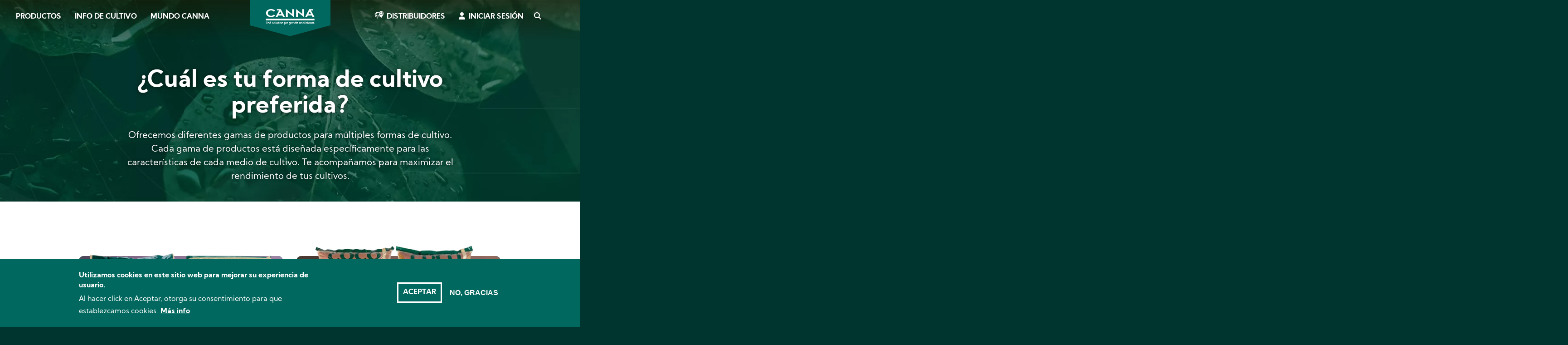

--- FILE ---
content_type: text/html; charset=UTF-8
request_url: https://www.canna.es/productos
body_size: 9298
content:
<!DOCTYPE html>
<html lang="es" dir="ltr" prefix="og: https://ogp.me/ns#">
  <head>
    <meta charset="utf-8" />
<noscript><style>form.antibot * :not(.antibot-message) { display: none !important; }</style>
</noscript><script>var _paq = _paq || [];(function(){var u=(("https:" == document.location.protocol) ? "https://stats.canna.com/piwik/" : "https://stats.canna.com/piwik/");_paq.push(["setSiteId", "8"]);_paq.push(["setTrackerUrl", u+"matomo.php"]);_paq.push(["setDoNotTrack", 1]);_paq.push(["setCustomVariable", 1, "User roles", "anonymous", "visit"]);if (!window.matomo_search_results_active) {_paq.push(["trackPageView"]);}_paq.push(["setIgnoreClasses", ["no-tracking","colorbox"]]);_paq.push(["enableLinkTracking"]);var d=document,g=d.createElement("script"),s=d.getElementsByTagName("script")[0];g.type="text/javascript";g.defer=true;g.async=true;g.src=u+"matomo.js";s.parentNode.insertBefore(g,s);})();</script>
<link rel="canonical" href="https://www.canna.es/productos" />
<link rel="icon" href="/favicon.ico" />
<link rel="icon" sizes="16x16" href="/favicon-16x16.png" />
<link rel="icon" sizes="32x32" href="/favicon-32x32.png" />
<link rel="apple-touch-icon" href="/apple-touch-icon-60x60.png" />
<link rel="apple-touch-icon" sizes="76x76" href="/apple-touch-icon-76x76.png" />
<link rel="apple-touch-icon" sizes="120x120" href="/apple-touch-icon-120x120.png" />
<link rel="apple-touch-icon" sizes="152x152" href="/apple-touch-icon-152x152.png" />
<link rel="apple-touch-icon" sizes="180x180" href="/apple-touch-icon-180x180.png" />
<meta name="Generator" content="Drupal 10 (https://www.drupal.org)" />
<meta name="MobileOptimized" content="width" />
<meta name="HandheldFriendly" content="true" />
<meta name="viewport" content="width=device-width, initial-scale=1.0" />
<style>div#sliding-popup, div#sliding-popup .eu-cookie-withdraw-banner, .eu-cookie-withdraw-tab {background: #00685e} div#sliding-popup.eu-cookie-withdraw-wrapper { background: transparent; } #sliding-popup h1, #sliding-popup h2, #sliding-popup h3, #sliding-popup p, #sliding-popup label, #sliding-popup div, .eu-cookie-compliance-more-button, .eu-cookie-compliance-secondary-button, .eu-cookie-withdraw-tab { color: #ffffff;} .eu-cookie-withdraw-tab { border-color: #ffffff;}</style>
<link rel="alternate" hreflang="es" href="https://www.canna.es/productos" />

    <title>Productos | CANNA España</title>
    <link rel="stylesheet" media="all" href="/sites/spain/files/css/css_MaTTmonWAUjmv-XUmCTH_2anoQTEh_a-7A_YAVGwXA4.css?delta=0&amp;language=es&amp;theme=canna&amp;include=[base64]" />
<link rel="stylesheet" media="all" href="/sites/spain/files/css/css_DEUJjt-Qe4KxY35cT3iiO1oyw0yK8ZTR7CMjWjwRVr4.css?delta=1&amp;language=es&amp;theme=canna&amp;include=[base64]" />
<link rel="stylesheet" media="print" href="/sites/spain/files/css/css_ArNewbvnJUsGuteYHzmaRVNs7gqPN-6ENlITe7LXiGU.css?delta=2&amp;language=es&amp;theme=canna&amp;include=[base64]" />

    
  </head>
  <body class="canna-spain path-node page-node-type-landing-page">
    
        <a href="#main-content" class="visually-hidden focusable skip-link">
      Skip to main content
    </a>
      <div class="dialog-off-canvas-main-canvas" data-off-canvas-main-canvas>
    


  <div class="region region-highlighted">
    <div data-drupal-messages-fallback class="hidden"></div>

  </div>




<div class="layout-container">

  <div class="nav-top">
    <span class="closeNavIcon"></span>
    <span class="openNavIcon"></span>
      <div class="region region-branding">
    <div id="block-sitebranding" class="settings-tray-editable block block-system block-system-branding-block" data-drupal-settingstray="editable">
  
    
        <a href="/" rel="home" class="site-logo">
      <img src="/themes/atom/canna/logo.svg" alt="Inicio" />
    </a>
      </div>

  </div>

      <div class="region region-primary-navigation">
    <nav role="navigation" aria-labelledby="block-canna-main-menu-menu" id="block-canna-main-menu" class="settings-tray-editable block block-menu navigation menu--main" data-drupal-settingstray="editable">
            
  

        
              <ul class="menu">
                    <li class="menu-item menu-item--active-trail">
        <a href="/productos" data-drupal-link-system-path="node/36" class="is-active" aria-current="page">Productos</a>
              </li>
                <li class="menu-item">
        <a href="/info-de-cultivo" data-drupal-link-system-path="node/37">Info de cultivo</a>
              </li>
                <li class="menu-item">
        <a href="/mundo-canna" data-drupal-link-system-path="node/38">Mundo CANNA</a>
              </li>
        </ul>
  


  </nav>
<div id="block-canna-branding" class="settings-tray-editable block block-system block-system-branding-block" data-drupal-settingstray="editable">
  
    
        <a href="/" rel="home" class="site-logo">
      <img src="/themes/atom/canna/logo.svg" alt="Inicio" />
    </a>
        <div class="site-name">
      <a href="/" rel="home">CANNA España</a>
    </div>
    </div>
<nav role="navigation" aria-labelledby="block-canna-account-menu-menu" id="block-canna-account-menu" class="settings-tray-editable block block-menu navigation menu--account" data-drupal-settingstray="editable">
            
  

        
              <ul class="menu">
                    <li class="menu-item">
        <a href="/stores" data-drupal-link-system-path="stores">Distribuidores</a>
              </li>
                <li class="menu-item">
        <a href="/user/login" data-drupal-link-system-path="user/login">Iniciar sesión</a>
              </li>
                <li class="menu-item">
        <a href="/search" data-drupal-link-system-path="search">Search</a>
              </li>
        </ul>
  


  </nav>

  </div>

    
  </div>

  
  <main role="main">
    <a id="main-content" tabindex="-1"></a>
    
    <div class="layout-content">

        <div class="region region-content">
    <div id="block-canna-content" class="block block-system block-system-main-block">
  
    
      
<article class="node node--type-landing-page node--view-mode-full">
  
  

  <div class="node--type-landing-page--content">
    
            <div class="field field--name-field-header field--type-entity-reference-revisions field--label-hidden field__item">
  <header class="paragraph paragraph--type--header paragraph--view-mode--default banner" >
          
            <div class="field field--name-field-background field--type-entity-reference field--label-hidden field__item"><article data-quickedit-entity-id="media/40" class="media media--type-image media--view-mode-default">
  
      
  <div class="field field--name-field-media-image field--type-image field--label-visually_hidden">
    <div class="field__label visually-hidden">Image</div>
              <div class="field__item">  <img loading="lazy" src="/sites/spain/files/styles/large/public/2020-12/header-products-overview.jpg.webp?itok=jnL4j8Xk" width="1920" height="440" alt="CANNA Products" class="image-style-large" />


</div>
          </div>

  </article>
</div>
      
            <div class="field field--name-field-header-content field--type-entity-reference-revisions field--label-hidden field__item">


  <div class="paragraph paragraph--type--text paragraph--view-mode--header-variant">
          
            <div class="field field--name-field-heading field--type-string field--label-hidden field__item"><h1>¿Cuál es tu forma de cultivo preferida?</h1>
</div>
      
            <div class="clearfix text-formatted field field--name-field-text-text field--type-text-long field--label-hidden field__item"><p>Ofrecemos diferentes gamas de productos para múltiples formas de cultivo. Cada gama de productos está diseñada específicamente para las características de cada medio de cultivo. Te acompañamos para maximizar el rendimiento de tus cultivos.</p></div>
      
      </div>
</div>
      
      </header>
</div>
      
      <div class="field field--name-field-landing-page-blocks field--type-entity-reference-revisions field--label-hidden field__items">
              <div class="field__item">


  <div class="paragraph paragraph--type--product-line paragraph--view-mode--default cols-2col">
        <div class="cols-2col"></div>
      
      <div class="field field--name-field-product-line field--type-entity-reference field--label-hidden field__items">
              <div class="field__item">


<article class="node node--type-product-line node--view-mode-paragraph">
  <div class="main-layout-content">

    <div class="node__content">
      <a href="/canna-terra">
        
            <div class="field field--name-field-background field--type-entity-reference field--label-hidden field__item"><article data-quickedit-entity-id="media/6" class="media media--type-image media--view-mode-default">
  
      
  <div class="field field--name-field-media-image field--type-image field--label-visually_hidden">
    <div class="field__label visually-hidden">Image</div>
              <div class="field__item">  <img loading="lazy" src="/sites/spain/files/styles/large/public/2020-12/header-product-line-canna-terra_0.jpg.webp?itok=cK4tIXwM" width="1920" height="785" alt="CANNA TERRA" class="image-style-large" />


</div>
          </div>

  </article>
</div>
      
        
            <div class="field field--name-field-media field--type-entity-reference field--label-hidden field__item"><article data-quickedit-entity-id="media/2" class="media media--type-image media--view-mode-unformatted-list">
  
      
  <div class="field field--name-field-media-image field--type-image field--label-visually_hidden">
    <div class="field__label visually-hidden">Image</div>
              <div class="field__item">  <img loading="lazy" src="/sites/spain/files/styles/unformatted_list_470_500_/public/2025-11/prod-canna-terra-family.png.webp?itok=p9JPBGD2" width="470" height="403" alt="CANNA TERRA" class="image-style-unformatted-list-470-500-" />


</div>
          </div>

  </article>
</div>
      
        
            <div class="field field--name-field-short-slogan field--type-string field--label-hidden field__item">Cultivo en tierra para macetas y turba</div>
      
      </a>
    </div>

    
          <h2>
        <a href="/canna-terra" rel="bookmark"><span class="field field--name-title field--type-string field--label-hidden">CANNA TERRA</span>
</a>
      </h2>
        

  </div>
</article>
</div>
              <div class="field__item">


<article class="node node--type-product-line node--view-mode-paragraph">
  <div class="main-layout-content">

    <div class="node__content">
      <a href="/canna-coco">
        
            <div class="field field--name-field-background field--type-entity-reference field--label-hidden field__item"><article data-quickedit-entity-id="media/8" class="media media--type-image media--view-mode-default">
  
      
  <div class="field field--name-field-media-image field--type-image field--label-visually_hidden">
    <div class="field__label visually-hidden">Image</div>
              <div class="field__item">  <img loading="lazy" src="/sites/spain/files/styles/large/public/2020-12/header-product-line-canna-coco.jpg.webp?itok=ofN2sggT" width="1920" height="785" alt="CANNA COCO" class="image-style-large" />


</div>
          </div>

  </article>
</div>
      
        
            <div class="field field--name-field-media field--type-entity-reference field--label-hidden field__item"><article data-quickedit-entity-id="media/7" class="media media--type-image media--view-mode-unformatted-list">
  
      
  <div class="field field--name-field-media-image field--type-image field--label-visually_hidden">
    <div class="field__label visually-hidden">Image</div>
              <div class="field__item">  <img loading="lazy" src="/sites/spain/files/styles/unformatted_list_470_500_/public/2025-11/prod-canna-coco-family.png.webp?itok=Ux8dhBSh" width="470" height="403" alt="CANNA COCO" class="image-style-unformatted-list-470-500-" />


</div>
          </div>

  </article>
</div>
      
        
            <div class="field field--name-field-short-slogan field--type-string field--label-hidden field__item">Cultivo en fibra de coco</div>
      
      </a>
    </div>

    
          <h2>
        <a href="/canna-coco" rel="bookmark"><span class="field field--name-title field--type-string field--label-hidden">CANNA COCO</span>
</a>
      </h2>
        

  </div>
</article>
</div>
              <div class="field__item">


<article class="node node--type-product-line node--view-mode-paragraph">
  <div class="main-layout-content">

    <div class="node__content">
      <a href="/canna-aqua">
        
            <div class="field field--name-field-background field--type-entity-reference field--label-hidden field__item"><article data-quickedit-entity-id="media/10" class="media media--type-image media--view-mode-default">
  
      
  <div class="field field--name-field-media-image field--type-image field--label-visually_hidden">
    <div class="field__label visually-hidden">Image</div>
              <div class="field__item">  <img loading="lazy" src="/sites/spain/files/styles/large/public/2020-12/header-product-line-canna-aqua.jpg.webp?itok=IcnPuqux" width="1920" height="785" alt="CANNA AQUA" class="image-style-large" />


</div>
          </div>

  </article>
</div>
      
        
            <div class="field field--name-field-media field--type-entity-reference field--label-hidden field__item"><article data-quickedit-entity-id="media/9" class="media media--type-image media--view-mode-unformatted-list">
  
      
  <div class="field field--name-field-media-image field--type-image field--label-visually_hidden">
    <div class="field__label visually-hidden">Image</div>
              <div class="field__item">  <img loading="lazy" src="/sites/spain/files/styles/unformatted_list_470_500_/public/2025-11/prod-canna-aqua-family.png.webp?itok=OCs3Hkuu" width="470" height="403" alt="CANNA AQUA" class="image-style-unformatted-list-470-500-" />


</div>
          </div>

  </article>
</div>
      
        
            <div class="field field--name-field-short-slogan field--type-string field--label-hidden field__item">Cultivo en un sistema de recirculación</div>
      
      </a>
    </div>

    
          <h2>
        <a href="/canna-aqua" rel="bookmark"><span class="field field--name-title field--type-string field--label-hidden">CANNA AQUA</span>
</a>
      </h2>
        

  </div>
</article>
</div>
              <div class="field__item">


<article class="node node--type-product-line node--view-mode-paragraph">
  <div class="main-layout-content">

    <div class="node__content">
      <a href="/canna-hydro">
        
            <div class="field field--name-field-background field--type-entity-reference field--label-hidden field__item"><article data-quickedit-entity-id="media/12" class="media media--type-image media--view-mode-default">
  
      
  <div class="field field--name-field-media-image field--type-image field--label-visually_hidden">
    <div class="field__label visually-hidden">Image</div>
              <div class="field__item">  <img loading="lazy" src="/sites/spain/files/styles/large/public/2020-12/header-product-line-canna-substra.jpg.webp?itok=YJfNcbO2" width="1920" height="785" alt="CANNA SUBSTRA" class="image-style-large" />


</div>
          </div>

  </article>
</div>
      
        
            <div class="field field--name-field-media field--type-entity-reference field--label-hidden field__item"><article data-quickedit-entity-id="media/11" class="media media--type-image media--view-mode-unformatted-list">
  
      
  <div class="field field--name-field-media-image field--type-image field--label-visually_hidden">
    <div class="field__label visually-hidden">Image</div>
              <div class="field__item">  <img loading="lazy" src="/sites/spain/files/styles/unformatted_list_470_500_/public/2025-11/prod-canna-hydro-family.png.webp?itok=-67_TiGU" width="470" height="403" alt="CANNA HYDRO" class="image-style-unformatted-list-470-500-" />


</div>
          </div>

  </article>
</div>
      
        
            <div class="field field--name-field-short-slogan field--type-string field--label-hidden field__item">Cultivo en  un sistemas de no-recirculación</div>
      
      </a>
    </div>

    
          <h2>
        <a href="/canna-hydro" rel="bookmark"><span class="field field--name-title field--type-string field--label-hidden">CANNA HYDRO</span>
</a>
      </h2>
        

  </div>
</article>
</div>
          </div>
  
      </div>
</div>
              <div class="field__item">
  <div class="paragraph paragraph--type--two-columns paragraph--view-mode--default">
          <div class="column--left">
        
            <div class="field field--name-field-left-column field--type-entity-reference-revisions field--label-hidden field__item">  <div class="paragraph paragraph--type--media paragraph--view-mode--default">
          
            <div class="field field--name-field-media field--type-entity-reference field--label-hidden field__item"><article data-quickedit-entity-id="media/41" class="media media--type-image media--view-mode-default">
  
      
  <div class="field field--name-field-media-image field--type-image field--label-visually_hidden">
    <div class="field__label visually-hidden">Image</div>
              <div class="field__item">  <img loading="lazy" src="/sites/spain/files/styles/large/public/2021-10/teaser-product-chooser.jpg.webp?itok=PFOpic1C" width="660" height="380" alt="Product Chooser" class="image-style-large" />


</div>
          </div>

  </article>
</div>
      
      </div>
</div>
      
      </div>
      <div class="column--right">
        
            <div class="field field--name-field-right-column field--type-entity-reference-revisions field--label-hidden field__item">


  <div class="paragraph paragraph--type--text paragraph--view-mode--default">
          
            <div class="field field--name-field-heading field--type-string field--label-hidden field__item"><h2>¿No sabes qué línea de productos elegir?</h2>
</div>
      
            <div class="clearfix text-formatted field field--name-field-text-text field--type-text-long field--label-hidden field__item"><p>¿Eres principiante o tienes más experiencia? ¿Quieres optar por la facilidad de uso o tener un control más preciso? La elección de la línea de productos adecuada marca la diferencia.</p></div>
      
      <div class="field field--name-field-link-button field--type-link field--label-hidden field__items">
              <div class="field__item"><a href="/product-chooser">¿Me ayudas a elegir?</a></div>
          </div>
  
      </div>
</div>
      
      </div>
      </div>
</div>
              <div class="field__item">

  <div class="paragraph paragraph--type--highlighted-info paragraph--view-mode--default">
          
            <div class="field field--name-field-background field--type-entity-reference field--label-hidden field__item">  <img loading="lazy" src="/sites/spain/files/2022-02/header-products-info-biocanna.jpg" width="1920" height="785" alt="BIOCANNA" />

</div>
      
      <div class="container biocanna">
        <div class="card">
          <div class="card__content">
            <h2>
            <div class="field field--name-field-heading field--type-string field--label-hidden field__item">BIOCANNA</div>
      </h2>
            
            <div class="clearfix text-formatted field field--name-field-highlighted-info-text field--type-text-long field--label-hidden field__item"><style>
.paragraph--type--highlighted-info .container .card {
  padding: 6rem 4rem 6rem 4rem;
}
.paragraph--type--highlighted-info .container .card .media img {
  max-width: 36rem;
}
</style><p>BIOCANNA es la línea de productos orgánicos de CANNA. Los productos BIOCANNA son 100% orgánicos y cumplen con todos los requisitos de la agricultura orgánica.</p><article class="align-center media media--type-image media--view-mode-default" style="max-width:380px;" data-quickedit-entity-id="media/15">
  
      
  <div class="field field--name-field-media-image field--type-image field--label-visually_hidden">
    <div class="field__label visually-hidden">Image</div>
              <div class="field__item">  <img loading="lazy" src="/sites/spain/files/styles/large/public/2025-11/prod-biocanna-family.png.webp?itok=xIcb6XHk" width="700" height="600" alt="BIOCANNA" class="image-style-large">


</div>
          </div>

  </article>
</div>
      
      <div class="field field--name-field-link-button field--type-link field--label-hidden field__items">
              <div class="field__item"><a href="/biocanna">Cultivar de forma orgánica</a></div>
          </div>
  
          </div>
          
        </div>
      </div>
      </div>
</div>
              <div class="field__item">  <div class="paragraph paragraph--type--product paragraph--view-mode--default">
    <div class="bg-primary-light">
          
            <div class="field field--name-field-heading field--type-string field--label-hidden field__item"><h2>Aditivos CANNA</h2></div>
      
            <div class="field field--name-field-description field--type-string-long field--label-hidden field__item">
        <div class="container">
            <p>Los Aditivos CANNA mejoran la salud de la planta, evitan problemas y aseguran un mejor resultado final.</p>
        </div>
      </div>
      
            <div class="field field--name-field-view field--type-viewsreference field--label-hidden field__item"><div class="views-element-container"><div class="view view-products view-id-products view-display-id-block_product_slide js-view-dom-id-45a04dc08b2dbb1eade55997c29abd41c5f09d87a08c34d2e8f4c1dcb13eebde">
  
    
      
      <div class="view-content">
          <div class="views-row">
<article class="node node--type-product node--view-mode-unformatted-list">
  <div class="product-item">

    <div class="node__content">
      <a href="/canna-rhizotonic">
        
            <div class="field field--name-field-media field--type-entity-reference field--label-hidden field__item"><article data-quickedit-entity-id="media/29" class="media media--type-image media--view-mode-unformatted-list">
  
      
  <div class="field field--name-field-media-image field--type-image field--label-visually_hidden">
    <div class="field__label visually-hidden">Image</div>
              <div class="field__item">  <img loading="lazy" src="/sites/spain/files/styles/unformatted_list_470_500_/public/2025-11/prod-additives-canna-rhizotonic.png.webp?itok=4u5T3FmE" width="470" height="403" alt="CANNA RHIZOTONIC" class="image-style-unformatted-list-470-500-" />


</div>
          </div>

  </article>
</div>
      
            <div class="field field--name-field-product-type field--type-entity-reference field--label-hidden field__item">Estimulador de raíces</div>
      <div class="product-info field-group-tabs-wrapper">

<div data-horizontal-tabs class="horizontal-tabs clearfix">
  <ul data-horizontal-tabs-list class="horizontal-tabs-list visually-hidden"></ul>
  <div data-horizontal-tabs-panes><input class="horizontal-tabs-active-tab" type="hidden" />
</div>
</div>

</div>
      </a>
    </div>

    
          <h3 class="product-header" >
        <a href="/canna-rhizotonic" rel="bookmark"><span class="field field--name-title field--type-string field--label-hidden">CANNA RHIZOTONIC</span>
</a>
      </h3>
        

  </div>
</article>
</div>
    <div class="views-row">
<article class="node node--type-product node--view-mode-unformatted-list">
  <div class="product-item">

    <div class="node__content">
      <a href="/cannazym">
        
            <div class="field field--name-field-media field--type-entity-reference field--label-hidden field__item"><article data-quickedit-entity-id="media/30" class="media media--type-image media--view-mode-unformatted-list">
  
      
  <div class="field field--name-field-media-image field--type-image field--label-visually_hidden">
    <div class="field__label visually-hidden">Image</div>
              <div class="field__item">  <img loading="lazy" src="/sites/spain/files/styles/unformatted_list_470_500_/public/2025-11/prod-additives-cannazym.png.webp?itok=Qp9ceUn0" width="470" height="403" alt="CANNAZYM" class="image-style-unformatted-list-470-500-" />


</div>
          </div>

  </article>
</div>
      
            <div class="field field--name-field-product-type field--type-entity-reference field--label-hidden field__item">Activador de enzimas</div>
      <div class="product-info field-group-tabs-wrapper">

<div data-horizontal-tabs class="horizontal-tabs clearfix">
  <ul data-horizontal-tabs-list class="horizontal-tabs-list visually-hidden"></ul>
  <div data-horizontal-tabs-panes><input class="horizontal-tabs-active-tab" type="hidden" />
</div>
</div>

</div>
      </a>
    </div>

    
          <h3 class="product-header" >
        <a href="/cannazym" rel="bookmark"><span class="field field--name-title field--type-string field--label-hidden">CANNAZYM</span>
</a>
      </h3>
        

  </div>
</article>
</div>
    <div class="views-row">
<article class="node node--type-product node--view-mode-unformatted-list">
  <div class="product-item">

    <div class="node__content">
      <a href="/cannaboost-accelerator">
        
            <div class="field field--name-field-media field--type-entity-reference field--label-hidden field__item"><article data-quickedit-entity-id="media/31" class="media media--type-image media--view-mode-unformatted-list">
  
      
  <div class="field field--name-field-media-image field--type-image field--label-visually_hidden">
    <div class="field__label visually-hidden">Image</div>
              <div class="field__item">  <img loading="lazy" src="/sites/spain/files/styles/unformatted_list_470_500_/public/2025-11/prod-additives-cannaboost.png.webp?itok=gJiCls7R" width="470" height="403" alt="CANNABOOST" class="image-style-unformatted-list-470-500-" />


</div>
          </div>

  </article>
</div>
      
            <div class="field field--name-field-product-type field--type-entity-reference field--label-hidden field__item">Potenciador</div>
      <div class="product-info field-group-tabs-wrapper">

<div data-horizontal-tabs class="horizontal-tabs clearfix">
  <ul data-horizontal-tabs-list class="horizontal-tabs-list visually-hidden"></ul>
  <div data-horizontal-tabs-panes><input class="horizontal-tabs-active-tab" type="hidden" />
</div>
</div>

</div>
      </a>
    </div>

    
          <h3 class="product-header" >
        <a href="/cannaboost-accelerator" rel="bookmark"><span class="field field--name-title field--type-string field--label-hidden">CANNABOOST Accelerator</span>
</a>
      </h3>
        

  </div>
</article>
</div>
    <div class="views-row">
<article class="node node--type-product node--view-mode-unformatted-list">
  <div class="product-item">

    <div class="node__content">
      <a href="/canna-pk-1314">
        
            <div class="field field--name-field-media field--type-entity-reference field--label-hidden field__item"><article data-quickedit-entity-id="media/32" class="media media--type-image media--view-mode-unformatted-list">
  
      
  <div class="field field--name-field-media-image field--type-image field--label-visually_hidden">
    <div class="field__label visually-hidden">Image</div>
              <div class="field__item">  <img loading="lazy" src="/sites/spain/files/styles/unformatted_list_470_500_/public/2025-11/prod-additives-canna-pk-1314.png.webp?itok=qwiVgFS2" width="470" height="403" alt="CANNA PK 13/14" class="image-style-unformatted-list-470-500-" />


</div>
          </div>

  </article>
</div>
      
            <div class="field field--name-field-product-type field--type-entity-reference field--label-hidden field__item">Potenciador</div>
      <div class="product-info field-group-tabs-wrapper">

<div data-horizontal-tabs class="horizontal-tabs clearfix">
  <ul data-horizontal-tabs-list class="horizontal-tabs-list visually-hidden"></ul>
  <div data-horizontal-tabs-panes><input class="horizontal-tabs-active-tab" type="hidden" />
</div>
</div>

</div>
      </a>
    </div>

    
          <h3 class="product-header" >
        <a href="/canna-pk-1314" rel="bookmark"><span class="field field--name-title field--type-string field--label-hidden">CANNA PK 13/14</span>
</a>
      </h3>
        

  </div>
</article>
</div>

    </div>
  
          </div>
</div>
</div>
      
      <div class="field field--name-field-link-button field--type-link field--label-hidden field__items">
              <div class="field__item"><a href="/aditivos-canna">Ver Aditivos</a></div>
          </div>
  
        
    </div> 
  </div>
</div>
              <div class="field__item">  <div class="paragraph paragraph--type--product paragraph--view-mode--default">
    <div class="bg-default">
          
            <div class="field field--name-field-heading field--type-string field--label-hidden field__item"><h2>Otros productos</h2></div>
      
            <div class="field field--name-field-description field--type-string-long field--label-hidden field__item">
        <div class="container">
            <p>Estos productos mejoran y corrigen la solución nutritiva.</p>
        </div>
      </div>
      
            <div class="field field--name-field-view field--type-viewsreference field--label-hidden field__item"><div class="views-element-container"><div class="view view-products view-id-products view-display-id-block_product_slide js-view-dom-id-271696a88e3ae847b5417a3caefbf5f4c59def11beede4db2a98d3612498d744">
  
    
      
      <div class="view-content">
          <div class="views-row">
<article class="node node--type-product node--view-mode-unformatted-list">
  <div class="product-item">

    <div class="node__content">
      <a href="/canna-start">
        
            <div class="field field--name-field-media field--type-entity-reference field--label-hidden field__item"><article data-quickedit-entity-id="media/33" class="media media--type-image media--view-mode-unformatted-list">
  
      
  <div class="field field--name-field-media-image field--type-image field--label-visually_hidden">
    <div class="field__label visually-hidden">Image</div>
              <div class="field__item">  <img loading="lazy" src="/sites/spain/files/styles/unformatted_list_470_500_/public/2025-11/prod-general-products-canna-start.png.webp?itok=K37irXIR" width="470" height="403" alt="CANNA Start" class="image-style-unformatted-list-470-500-" />


</div>
          </div>

  </article>
</div>
      
            <div class="field field--name-field-product-type field--type-entity-reference field--label-hidden field__item">Nutrientes</div>
      <div class="product-info field-group-tabs-wrapper">

<div data-horizontal-tabs class="horizontal-tabs clearfix">
  <ul data-horizontal-tabs-list class="horizontal-tabs-list visually-hidden"></ul>
  <div data-horizontal-tabs-panes><input class="horizontal-tabs-active-tab" type="hidden" />
</div>
</div>

</div>
      </a>
    </div>

    
          <h3 class="product-header" >
        <a href="/canna-start" rel="bookmark"><span class="field field--name-title field--type-string field--label-hidden">CANNA Start</span>
</a>
      </h3>
        

  </div>
</article>
</div>
    <div class="views-row">
<article class="node node--type-product node--view-mode-unformatted-list">
  <div class="product-item">

    <div class="node__content">
      <a href="/canna-flush">
        
            <div class="field field--name-field-media field--type-entity-reference field--label-hidden field__item"><article data-quickedit-entity-id="media/855" class="media media--type-image media--view-mode-unformatted-list">
  
      
  <div class="field field--name-field-media-image field--type-image field--label-visually_hidden">
    <div class="field__label visually-hidden">Image</div>
              <div class="field__item">  <img loading="lazy" src="/sites/spain/files/styles/unformatted_list_470_500_/public/2025-11/prod-general-products-canna-flush.png.webp?itok=jPFZPX5O" width="470" height="403" alt="CANNA FLUSH" class="image-style-unformatted-list-470-500-" />


</div>
          </div>

  </article>
</div>
      
            <div class="field field--name-field-product-type field--type-entity-reference field--label-hidden field__item">Limpiador de sustratos</div>
      <div class="product-info field-group-tabs-wrapper">

<div data-horizontal-tabs class="horizontal-tabs clearfix">
  <ul data-horizontal-tabs-list class="horizontal-tabs-list visually-hidden"></ul>
  <div data-horizontal-tabs-panes><input class="horizontal-tabs-active-tab" type="hidden" />
</div>
</div>

</div>
      </a>
    </div>

    
          <h3 class="product-header" >
        <a href="/canna-flush" rel="bookmark"><span class="field field--name-title field--type-string field--label-hidden">CANNA FLUSH</span>
</a>
      </h3>
        

  </div>
</article>
</div>
    <div class="views-row">
<article class="node node--type-product node--view-mode-unformatted-list">
  <div class="product-item">

    <div class="node__content">
      <a href="/cannacure">
        
            <div class="field field--name-field-media field--type-entity-reference field--label-hidden field__item"><article data-quickedit-entity-id="media/857" class="media media--type-image media--view-mode-unformatted-list">
  
      
  <div class="field field--name-field-media-image field--type-image field--label-visually_hidden">
    <div class="field__label visually-hidden">Image</div>
              <div class="field__item">  <img loading="lazy" src="/sites/spain/files/styles/unformatted_list_470_500_/public/2025-11/prod-general-products-cannacure.png.webp?itok=AekCfGHK" width="470" height="403" alt="CANNACURE" class="image-style-unformatted-list-470-500-" />


</div>
          </div>

  </article>
</div>
      
            <div class="field field--name-field-product-type field--type-entity-reference field--label-hidden field__item">Alimentación foliar</div>
      <div class="product-info field-group-tabs-wrapper">

<div data-horizontal-tabs class="horizontal-tabs clearfix">
  <ul data-horizontal-tabs-list class="horizontal-tabs-list visually-hidden"></ul>
  <div data-horizontal-tabs-panes><input class="horizontal-tabs-active-tab" type="hidden" />
</div>
</div>

</div>
      </a>
    </div>

    
          <h3 class="product-header" >
        <a href="/cannacure" rel="bookmark"><span class="field field--name-title field--type-string field--label-hidden">CANNACURE</span>
</a>
      </h3>
        

  </div>
</article>
</div>
    <div class="views-row">
<article class="node node--type-product node--view-mode-unformatted-list">
  <div class="product-item">

    <div class="node__content">
      <a href="/canna-calmag-agent">
        
            <div class="field field--name-field-media field--type-entity-reference field--label-hidden field__item"><article data-quickedit-entity-id="media/860" class="media media--type-image media--view-mode-unformatted-list">
  
      
  <div class="field field--name-field-media-image field--type-image field--label-visually_hidden">
    <div class="field__label visually-hidden">Image</div>
              <div class="field__item">  <img loading="lazy" src="/sites/spain/files/styles/unformatted_list_470_500_/public/2025-11/prod-general-products-canna-calmag-agent.png.webp?itok=DgYr4hdC" width="470" height="403" alt="CANNA CALMAG AGENT" class="image-style-unformatted-list-470-500-" />


</div>
          </div>

  </article>
</div>
      
            <div class="field field--name-field-product-type field--type-entity-reference field--label-hidden field__item">Tratamiento del agua</div>
      <div class="product-info field-group-tabs-wrapper">

<div data-horizontal-tabs class="horizontal-tabs clearfix">
  <ul data-horizontal-tabs-list class="horizontal-tabs-list visually-hidden"></ul>
  <div data-horizontal-tabs-panes><input class="horizontal-tabs-active-tab" type="hidden" />
</div>
</div>

</div>
      </a>
    </div>

    
          <h3 class="product-header" >
        <a href="/canna-calmag-agent" rel="bookmark"><span class="field field--name-title field--type-string field--label-hidden">CANNA CALMAG AGENT</span>
</a>
      </h3>
        

  </div>
</article>
</div>
    <div class="views-row">
<article class="node node--type-product node--view-mode-unformatted-list">
  <div class="product-item">

    <div class="node__content">
      <a href="/canna-especial-hierbas-aromaticas">
        
            <div class="field field--name-field-media field--type-entity-reference field--label-hidden field__item"><article data-quickedit-entity-id="media/916" class="media media--type-image media--view-mode-unformatted-list">
  
      
  <div class="field field--name-field-media-image field--type-image field--label-visually_hidden">
    <div class="field__label visually-hidden">Image</div>
              <div class="field__item">  <img loading="lazy" src="/sites/spain/files/styles/unformatted_list_470_500_/public/2025-11/prod-general-products-canna-specials-herbs.png.webp?itok=hairogJw" width="470" height="403" alt="CANNA Especial Hierbas Aromáticas" class="image-style-unformatted-list-470-500-" />


</div>
          </div>

  </article>
</div>
      
            <div class="field field--name-field-product-type field--type-entity-reference field--label-hidden field__item">Nutrientes</div>
      <div class="product-info field-group-tabs-wrapper">

<div data-horizontal-tabs class="horizontal-tabs clearfix">
  <ul data-horizontal-tabs-list class="horizontal-tabs-list visually-hidden"></ul>
  <div data-horizontal-tabs-panes><input class="horizontal-tabs-active-tab" type="hidden" />
</div>
</div>

</div>
      </a>
    </div>

    
          <h3 class="product-header" >
        <a href="/canna-especial-hierbas-aromaticas" rel="bookmark"><span class="field field--name-title field--type-string field--label-hidden">CANNA Especial Hierbas Aromáticas</span>
</a>
      </h3>
        

  </div>
</article>
</div>
    <div class="views-row">
<article class="node node--type-product node--view-mode-unformatted-list">
  <div class="product-item">

    <div class="node__content">
      <a href="/canna-especial-orquideas">
        
            <div class="field field--name-field-media field--type-entity-reference field--label-hidden field__item"><article data-quickedit-entity-id="media/919" class="media media--type-image media--view-mode-unformatted-list">
  
      
  <div class="field field--name-field-media-image field--type-image field--label-visually_hidden">
    <div class="field__label visually-hidden">Image</div>
              <div class="field__item">  <img loading="lazy" src="/sites/spain/files/styles/unformatted_list_470_500_/public/2025-11/prod-general-products-canna-specials-orchids.png.webp?itok=4ijKzzoI" width="470" height="403" alt="CANNA Especial Orquídeas" class="image-style-unformatted-list-470-500-" />


</div>
          </div>

  </article>
</div>
      
            <div class="field field--name-field-product-type field--type-entity-reference field--label-hidden field__item">Nutrientes</div>
      <div class="product-info field-group-tabs-wrapper">

<div data-horizontal-tabs class="horizontal-tabs clearfix">
  <ul data-horizontal-tabs-list class="horizontal-tabs-list visually-hidden"></ul>
  <div data-horizontal-tabs-panes><input class="horizontal-tabs-active-tab" type="hidden" />
</div>
</div>

</div>
      </a>
    </div>

    
          <h3 class="product-header" >
        <a href="/canna-especial-orquideas" rel="bookmark"><span class="field field--name-title field--type-string field--label-hidden">CANNA Especial Orquídeas</span>
</a>
      </h3>
        

  </div>
</article>
</div>
    <div class="views-row">
<article class="node node--type-product node--view-mode-unformatted-list">
  <div class="product-item">

    <div class="node__content">
      <a href="/canna-ph-series">
        
            <div class="field field--name-field-media field--type-entity-reference field--label-hidden field__item"><article data-quickedit-entity-id="media/863" class="media media--type-image media--view-mode-unformatted-list">
  
      
  <div class="field field--name-field-media-image field--type-image field--label-visually_hidden">
    <div class="field__label visually-hidden">Image</div>
              <div class="field__item">  <img loading="lazy" src="/sites/spain/files/styles/unformatted_list_470_500_/public/2025-11/prod-general-products-canna-ph-series.png.webp?itok=DTfdiqBG" width="470" height="403" alt="CANNA pH-series" class="image-style-unformatted-list-470-500-" />


</div>
          </div>

  </article>
</div>
      
            <div class="field field--name-field-product-type field--type-entity-reference field--label-hidden field__item">Regulador de pH</div>
      <div class="product-info field-group-tabs-wrapper">

<div data-horizontal-tabs class="horizontal-tabs clearfix">
  <ul data-horizontal-tabs-list class="horizontal-tabs-list visually-hidden"></ul>
  <div data-horizontal-tabs-panes><input class="horizontal-tabs-active-tab" type="hidden" />
</div>
</div>

</div>
      </a>
    </div>

    
          <h3 class="product-header" >
        <a href="/canna-ph-series" rel="bookmark"><span class="field field--name-title field--type-string field--label-hidden">CANNA pH series</span>
</a>
      </h3>
        

  </div>
</article>
</div>
    <div class="views-row">
<article class="node node--type-product node--view-mode-unformatted-list">
  <div class="product-item">

    <div class="node__content">
      <a href="/canna-mononutrientes">
        
            <div class="field field--name-field-media field--type-entity-reference field--label-hidden field__item"><article data-quickedit-entity-id="media/866" class="media media--type-image media--view-mode-unformatted-list">
  
      
  <div class="field field--name-field-media-image field--type-image field--label-visually_hidden">
    <div class="field__label visually-hidden">Image</div>
              <div class="field__item">  <img loading="lazy" src="/sites/spain/files/styles/unformatted_list_470_500_/public/2025-11/prod-general-products-canna-mononutrients.png.webp?itok=lq51xOVZ" width="470" height="403" alt="CANNA Mononutrients" class="image-style-unformatted-list-470-500-" />


</div>
          </div>

  </article>
</div>
      
            <div class="field field--name-field-product-type field--type-entity-reference field--label-hidden field__item">1-Parte mineral</div>
      <div class="product-info field-group-tabs-wrapper">

<div data-horizontal-tabs class="horizontal-tabs clearfix">
  <ul data-horizontal-tabs-list class="horizontal-tabs-list visually-hidden"></ul>
  <div data-horizontal-tabs-panes><input class="horizontal-tabs-active-tab" type="hidden" />
</div>
</div>

</div>
      </a>
    </div>

    
          <h3 class="product-header" >
        <a href="/canna-mononutrientes" rel="bookmark"><span class="field field--name-title field--type-string field--label-hidden">CANNA Mononutrientes</span>
</a>
      </h3>
        

  </div>
</article>
</div>
    <div class="views-row">
<article class="node node--type-product node--view-mode-unformatted-list">
  <div class="product-item">

    <div class="node__content">
      <a href="/canna-d-block">
        
            <div class="field field--name-field-media field--type-entity-reference field--label-hidden field__item"><article data-quickedit-entity-id="media/922" class="media media--type-image media--view-mode-unformatted-list">
  
      
  <div class="field field--name-field-media-image field--type-image field--label-visually_hidden">
    <div class="field__label visually-hidden">Image</div>
              <div class="field__item">  <img loading="lazy" src="/sites/spain/files/styles/unformatted_list_470_500_/public/2025-11/prod-general-products-canna-d-block.png.webp?itok=N-21hghD" width="470" height="403" alt="CANNA D-Block" class="image-style-unformatted-list-470-500-" />


</div>
          </div>

  </article>
</div>
      
            <div class="field field--name-field-product-type field--type-entity-reference field--label-hidden field__item">Limpiador del sistema</div>
      <div class="product-info field-group-tabs-wrapper">

<div data-horizontal-tabs class="horizontal-tabs clearfix">
  <ul data-horizontal-tabs-list class="horizontal-tabs-list visually-hidden"></ul>
  <div data-horizontal-tabs-panes><input class="horizontal-tabs-active-tab" type="hidden" />
</div>
</div>

</div>
      </a>
    </div>

    
          <h3 class="product-header" >
        <a href="/canna-d-block" rel="bookmark"><span class="field field--name-title field--type-string field--label-hidden">CANNA D-Block</span>
</a>
      </h3>
        

  </div>
</article>
</div>

    </div>
  
          </div>
</div>
</div>
      
      <div class="field field--name-field-link-button field--type-link field--label-hidden field__items">
              <div class="field__item"><a href="/otros-productos">Ver otros productos</a></div>
          </div>
  
        
    </div> 
  </div>
</div>
          </div>
  
  </div>
</article>

  </div>

  </div>


    </div>
    
  </main>

  
  
  <footer role="contentinfo" class="footer-container">
    <div class="container">
      <div class="footer-top-container">
                    <div class="region region-footer-top">
    <div id="block-canna-breadcrumbs" class="settings-tray-editable block block-system block-system-breadcrumb-block" data-drupal-settingstray="editable">
  
    
        <nav class="breadcrumb" role="navigation" aria-labelledby="system-breadcrumb">
    <h2 id="system-breadcrumb" class="visually-hidden">Breadcrumb</h2>
    <ol>
          <li>
                  <a href="/">INICIO</a>
              </li>
          <li>
                  <a href="/productos">PRODUCTOS</a>
              </li>
        </ol>
  </nav>

  </div>

  </div>

              </div>

                <div class="region region-footer">
    <nav role="navigation" aria-labelledby="block-aboutcanna-menu" id="block-aboutcanna" class="settings-tray-editable block block-menu navigation menu--footer-about-canna" data-drupal-settingstray="editable">
            
  

        
              <ul class="menu">
                    <li class="menu-item menu-item--expanded">
        <a href="/acerca-de-canna" data-drupal-link-system-path="node/457">Acerca de CANNA</a>
                                <ul class="menu">
                    <li class="menu-item">
        <a href="/mundo-canna" data-drupal-link-system-path="node/38">Mundo CANNA</a>
              </li>
                <li class="menu-item">
        <a href="/stores" data-drupal-link-system-path="stores">Distribuidores</a>
              </li>
                <li class="menu-item">
        <a href="/contact" data-drupal-link-system-path="node/442">Contacto</a>
              </li>
        </ul>
  
              </li>
        </ul>
  


  </nav>
<nav role="navigation" aria-labelledby="block-products-menu" id="block-products" class="settings-tray-editable block block-menu navigation menu--footer-products" data-drupal-settingstray="editable">
            
  

        
              <ul class="menu">
                    <li class="menu-item menu-item--expanded menu-item--active-trail">
        <a href="/productos" data-drupal-link-system-path="node/36" class="is-active" aria-current="page">Productos</a>
                                <ul class="menu">
                    <li class="menu-item">
        <a href="/canna-terra" data-drupal-link-system-path="node/2">CANNA TERRA</a>
              </li>
                <li class="menu-item">
        <a href="/canna-aqua" data-drupal-link-system-path="node/7">CANNA AQUA</a>
              </li>
                <li class="menu-item">
        <a href="/canna-coco" data-drupal-link-system-path="node/6">CANNA COCO</a>
              </li>
                <li class="menu-item">
        <a href="/canna-hydro" data-drupal-link-system-path="node/8">CANNA HYDRO</a>
              </li>
                <li class="menu-item">
        <a href="/biocanna" data-drupal-link-system-path="node/10">BIOCANNA</a>
              </li>
                <li class="menu-item">
        <a href="/aditivos-canna" data-drupal-link-system-path="node/9">Aditivos CANNA</a>
              </li>
                <li class="menu-item">
        <a href="/otros-productos" data-drupal-link-system-path="node/443">Otros Productos</a>
              </li>
        </ul>
  
              </li>
        </ul>
  


  </nav>
<nav role="navigation" aria-labelledby="block-growinfo-menu" id="block-growinfo" class="settings-tray-editable block block-menu navigation menu--footer-grow-info" data-drupal-settingstray="editable">
            
  

        
              <ul class="menu">
                    <li class="menu-item menu-item--expanded">
        <a href="/info-de-cultivo" data-drupal-link-system-path="node/37">Info de cultivo</a>
                                <ul class="menu">
                    <li class="menu-item">
        <a href="/articles" data-drupal-link-system-path="articles">Todos los artículos</a>
              </li>
                <li class="menu-item">
        <a href="/videos" data-drupal-link-system-path="videos">Todos los videos</a>
              </li>
                <li class="menu-item">
        <a href="/growguide" data-drupal-link-system-path="growguide">Guía de Cultivo</a>
              </li>
                <li class="menu-item">
        <a href="/downloads" data-drupal-link-system-path="downloads">Descargas</a>
              </li>
                <li class="menu-item">
        <a href="/cannahabla" data-drupal-link-system-path="cannatalk-magazine">CANNAhabla</a>
              </li>
                <li class="menu-item">
        <a href="/faq" data-drupal-link-system-path="faq">FAQ</a>
              </li>
                <li class="menu-item">
        <a href="/glossary" data-drupal-link-system-path="node/456">Glosario</a>
              </li>
        </ul>
  
              </li>
        </ul>
  


  </nav>
<nav role="navigation" aria-labelledby="block-mycanna-menu" id="block-mycanna" class="settings-tray-editable block block-menu navigation menu--my-canna" data-drupal-settingstray="editable">
            
  

        
              <ul class="menu">
                    <li class="menu-item menu-item--expanded">
        <a href="https://www.canna.es/user">Perfil</a>
                                <ul class="menu">
                    <li class="menu-item">
        <a href="/user/login" data-drupal-link-system-path="user/login">Acceso</a>
              </li>
        </ul>
  
              </li>
        </ul>
  


  </nav>
<div id="block-findastore" class="settings-tray-editable block block-block-content block-block-content30e1a506-c020-4e08-985c-0a7fafeb9fbd" data-drupal-settingstray="editable">
  
    
      
            <div class="clearfix text-formatted field field--name-body field--type-text-with-summary field--label-hidden field__item"><p><a href="/stores">Encuentra una tienda</a></p></div>
      
  </div>
<div id="block-webform" class="settings-tray-editable block block-webform block-webform-block" data-drupal-settingstray="editable">
  
    
      <form class="webform-submission-form webform-submission-add-form webform-submission-newsletter-sign-up-form webform-submission-newsletter-sign-up-add-form webform-submission-newsletter-sign-up-node-36-form webform-submission-newsletter-sign-up-node-36-add-form js-webform-details-toggle webform-details-toggle antibot" data-drupal-selector="webform-submission-newsletter-sign-up-node-36-add-form" data-action="/productos" action="/antibot" method="post" id="webform-submission-newsletter-sign-up-node-36-add-form" accept-charset="UTF-8">
  
  <noscript>
  <div class="antibot-no-js antibot-message antibot-message-warning">You must have JavaScript enabled to use this form.</div>
</noscript>
<div class="js-form-item form-item js-form-type-email form-type-email js-form-item-sign-up-for-our-newsletter form-item-sign-up-for-our-newsletter">
      <label for="edit-sign-up-for-our-newsletter" class="js-form-required form-required">Recibe nuestra newsletter</label>
        <input data-drupal-selector="edit-sign-up-for-our-newsletter" type="email" id="edit-sign-up-for-our-newsletter" name="sign_up_for_our_newsletter" value="" size="60" maxlength="254" placeholder="Tu correo electrónico" class="form-email required" required="required" aria-required="true" />

        </div>
<input autocomplete="off" data-drupal-selector="form-f2bkxc4yatmbp1a9bm4q2rub2xhyv16d-gisqtdedea" type="hidden" name="form_build_id" value="form-f2BkXc4YaTMBp1a9bm4Q2rUb2XHyv16d_gIsQtDedEA" />
<input data-drupal-selector="edit-webform-submission-newsletter-sign-up-node-36-add-form" type="hidden" name="form_id" value="webform_submission_newsletter_sign_up_node_36_add_form" />
<input data-drupal-selector="edit-antibot-key" type="hidden" name="antibot_key" value="" />
<div data-drupal-selector="edit-actions" class="form-actions js-form-wrapper form-wrapper" id="edit-actions"><input class="webform-button--submit button button--primary js-form-submit form-submit" data-drupal-selector="edit-submit" type="submit" id="edit-submit" name="op" value="Enviar" />

</div>
<div class="url-textfield js-form-wrapper form-wrapper" style="display: none !important;"><div class="js-form-item form-item js-form-type-textfield form-type-textfield js-form-item-url form-item-url">
      <label for="edit-url">Leave this field blank</label>
        <input autocomplete="off" data-drupal-selector="edit-url" type="text" id="edit-url" name="url" value="" size="20" maxlength="128" class="form-text" />

        </div>
</div>


  
</form>

  </div>

  </div>

      
                <div class="region region-footer-bottom">
    <nav role="navigation" aria-labelledby="block-footersocial-menu" id="block-footersocial" class="settings-tray-editable block block-menu navigation menu--footer-social" data-drupal-settingstray="editable">
            
  

        
              <ul class="menu">
                    <li class="menu-item">
        <a href="https://www.facebook.com/mundocannaES" target="_blank" class="facebook">Facebook</a>
              </li>
                <li class="menu-item">
        <a href="https://www.instagram.com/mundocannaes" target="_blank" class="instagram">Instagram</a>
              </li>
                <li class="menu-item">
        <a href="https://www.youtube.com/channel/UCD9CVQl4ibBfvyN5ZRUpk3Q" target="_blank" class="youtube">YouTube</a>
              </li>
                <li class="menu-item">
        <a href="http://www.fundacion-canna.es/" target="_blank" class="fundacion-canna" title="Fundación CANNA">Fundación CANNA</a>
              </li>
        </ul>
  


  </nav>
<nav role="navigation" aria-labelledby="block-canna-footer-menu" id="block-canna-footer" class="settings-tray-editable block block-menu navigation menu--footer" data-drupal-settingstray="editable">
            
  

        
              <ul class="menu">
                    <li class="menu-item">
        <a href="/" data-drupal-link-system-path="&lt;front&gt;">© 2026 CANNA - Todos los derechos reservados</a>
              </li>
                <li class="menu-item">
        <a href="/disclaimer" data-drupal-link-system-path="node/449">Descarga de responsabilidad</a>
              </li>
                <li class="menu-item">
        <a href="/privacy" data-drupal-link-system-path="node/450">Privacidad</a>
              </li>
                <li class="menu-item">
        <a href="/cookies" data-drupal-link-system-path="node/451">Cookies</a>
              </li>
        </ul>
  


  </nav>

  </div>

          </div>
  </footer>

</div>
  </div>

    
    <script type="application/json" data-drupal-selector="drupal-settings-json">{"path":{"baseUrl":"\/","pathPrefix":"","currentPath":"node\/36","currentPathIsAdmin":false,"isFront":false,"currentLanguage":"es"},"pluralDelimiter":"\u0003","suppressDeprecationErrors":true,"matomo":{"disableCookies":false,"trackMailto":true,"trackColorbox":true},"smartIp":"{\u0022location\u0022:[]}","smartIpSrc":{"smartIp":"smart_ip","geocodedSmartIp":"geocoded_smart_ip","w3c":"w3c"},"eu_cookie_compliance":{"cookie_policy_version":"1.0.0","popup_enabled":true,"popup_agreed_enabled":false,"popup_hide_agreed":false,"popup_clicking_confirmation":false,"popup_scrolling_confirmation":false,"popup_html_info":"\u003Cdiv aria-labelledby=\u0022popup-text\u0022  class=\u0022eu-cookie-compliance-banner eu-cookie-compliance-banner-info eu-cookie-compliance-banner--opt-in\u0022\u003E\n  \u003Cdiv class=\u0022popup-content info eu-cookie-compliance-content\u0022\u003E\n        \u003Cdiv id=\u0022popup-text\u0022 class=\u0022eu-cookie-compliance-message\u0022 role=\u0022document\u0022\u003E\n      \u003Ch2\u003EUtilizamos cookies en este sitio web para mejorar su experiencia de usuario.\u003C\/h2\u003E\u003Cp\u003EAl hacer click en Aceptar, otorga su consentimiento para que establezcamos cookies.\u003C\/p\u003E\n              \u003Cbutton type=\u0022button\u0022 class=\u0022find-more-button eu-cookie-compliance-more-button\u0022\u003EM\u00e1s info\u003C\/button\u003E\n          \u003C\/div\u003E\n\n    \n    \u003Cdiv id=\u0022popup-buttons\u0022 class=\u0022eu-cookie-compliance-buttons\u0022\u003E\n            \u003Cbutton type=\u0022button\u0022 class=\u0022agree-button eu-cookie-compliance-secondary-button\u0022\u003EAceptar\u003C\/button\u003E\n              \u003Cbutton type=\u0022button\u0022 class=\u0022decline-button eu-cookie-compliance-default-button\u0022\u003ENo, gracias\u003C\/button\u003E\n          \u003C\/div\u003E\n  \u003C\/div\u003E\n\u003C\/div\u003E","use_mobile_message":false,"mobile_popup_html_info":"\u003Cdiv aria-labelledby=\u0022popup-text\u0022  class=\u0022eu-cookie-compliance-banner eu-cookie-compliance-banner-info eu-cookie-compliance-banner--opt-in\u0022\u003E\n  \u003Cdiv class=\u0022popup-content info eu-cookie-compliance-content\u0022\u003E\n        \u003Cdiv id=\u0022popup-text\u0022 class=\u0022eu-cookie-compliance-message\u0022 role=\u0022document\u0022\u003E\n      \n              \u003Cbutton type=\u0022button\u0022 class=\u0022find-more-button eu-cookie-compliance-more-button\u0022\u003EM\u00e1s info\u003C\/button\u003E\n          \u003C\/div\u003E\n\n    \n    \u003Cdiv id=\u0022popup-buttons\u0022 class=\u0022eu-cookie-compliance-buttons\u0022\u003E\n            \u003Cbutton type=\u0022button\u0022 class=\u0022agree-button eu-cookie-compliance-secondary-button\u0022\u003EAceptar\u003C\/button\u003E\n              \u003Cbutton type=\u0022button\u0022 class=\u0022decline-button eu-cookie-compliance-default-button\u0022\u003ENo, gracias\u003C\/button\u003E\n          \u003C\/div\u003E\n  \u003C\/div\u003E\n\u003C\/div\u003E","mobile_breakpoint":768,"popup_html_agreed":false,"popup_use_bare_css":false,"popup_height":"auto","popup_width":"100%","popup_delay":1000,"popup_link":"\/cookies","popup_link_new_window":true,"popup_position":false,"fixed_top_position":true,"popup_language":"es","store_consent":false,"better_support_for_screen_readers":false,"cookie_name":"","reload_page":false,"domain":"","domain_all_sites":false,"popup_eu_only":false,"popup_eu_only_js":false,"cookie_lifetime":100,"cookie_session":0,"set_cookie_session_zero_on_disagree":0,"disagree_do_not_show_popup":false,"method":"opt_in","automatic_cookies_removal":true,"allowed_cookies":"","withdraw_markup":"\u003Cbutton type=\u0022button\u0022 class=\u0022eu-cookie-withdraw-tab\u0022\u003EPrivacy settings\u003C\/button\u003E\n\u003Cdiv aria-labelledby=\u0022popup-text\u0022 class=\u0022eu-cookie-withdraw-banner\u0022\u003E\n  \u003Cdiv class=\u0022popup-content info eu-cookie-compliance-content\u0022\u003E\n    \u003Cdiv id=\u0022popup-text\u0022 class=\u0022eu-cookie-compliance-message\u0022 role=\u0022document\u0022\u003E\n      \u003Ch2\u003EUtilizamos cookies en este sitio web para mejorar su experiencia de usuario.\u003C\/h2\u003E\u003Cp\u003EUsted ha dado su consentimiento para que establezcamos cookies.\u003C\/p\u003E\n    \u003C\/div\u003E\n    \u003Cdiv id=\u0022popup-buttons\u0022 class=\u0022eu-cookie-compliance-buttons\u0022\u003E\n      \u003Cbutton type=\u0022button\u0022 class=\u0022eu-cookie-withdraw-button \u0022\u003EWithdraw consent\u003C\/button\u003E\n    \u003C\/div\u003E\n  \u003C\/div\u003E\n\u003C\/div\u003E","withdraw_enabled":false,"reload_options":0,"reload_routes_list":"","withdraw_button_on_info_popup":false,"cookie_categories":[],"cookie_categories_details":[],"enable_save_preferences_button":true,"cookie_value_disagreed":"0","cookie_value_agreed_show_thank_you":"1","cookie_value_agreed":"2","containing_element":"body","settings_tab_enabled":false,"olivero_primary_button_classes":"","olivero_secondary_button_classes":"","close_button_action":"","open_by_default":true,"modules_allow_popup":true,"hide_the_banner":false,"geoip_match":true,"unverified_scripts":[]},"ajaxTrustedUrl":{"form_action_p_pvdeGsVG5zNF_XLGPTvYSKCf43t8qZYSwcfZl2uzM":true},"antibot":{"forms":{"webform-submission-newsletter-sign-up-node-36-add-form":{"id":"webform-submission-newsletter-sign-up-node-36-add-form","key":"srLPuHy2i62apRAdp1NeOVUvbebXOE2cXwV0udFH3gp"}}},"statistics":{"data":{"nid":"36"},"url":"\/core\/modules\/statistics\/statistics.php"},"field_group":{"tabs":{"mode":"unformatted_list","context":"view","settings":{"classes":"product-info","id":"product-info","direction":"horizontal"}}},"widthBreakpoint":640,"canna_disclaimer_popup":{"province_restricted":{"1":0,"2":0,"3":0,"4":0,"5":0,"6":0,"7":0,"8":0,"9":0,"10":0,"11":0,"12":0,"13":0},"province_verification":"1","cookie_time":"24"},"user":{"uid":0,"permissionsHash":"06fc4407853c428c20786de5bd96a89ab33efd07b63f214cdbe247346f9defea"}}</script>
<script src="/sites/spain/files/js/js_XtzbqeWJog4WeW9f7D8Bt12tOKCko7m3q02J0C-ngVU.js?scope=footer&amp;delta=0&amp;language=es&amp;theme=canna&amp;include=eJyFjlEOwjAMQy9UmiNNaZuViLSZmgwEp4dpID4A8eMn2ZZl7M5JHXBnnHW0kLF3hCqaUA7mV-FeA61TVj0xPdAWYeyZ4JsZZiYpUx26LkBCjbrHow6-aXeUyTFZaOjaFHYEc3Q252xQxrqgxLcTLpS2V_BkfE0WcmSxaHimvyXXWuV3rZEZ1s98kzs2x3IN"></script>

  </body>
</html>


--- FILE ---
content_type: text/css
request_url: https://www.canna.es/sites/spain/files/css/css_DEUJjt-Qe4KxY35cT3iiO1oyw0yK8ZTR7CMjWjwRVr4.css?delta=1&language=es&theme=canna&include=eJx9UNFuwzAI_CHX_qQIx8RBxcYyeFX79fOappO2aS_ccYDEHVSjKBbgQL9JL26FWiFklgh8Ubsz1exWBtV7iKB48oKqkFHPvkqaM-k4WS_A9ECHY1lFroQTSmOCumL4S1wSbjDY3EbIacldRgvIWLCa36XTQ6oBLwZRXcFEEDZiw-5XaEZSXYMOuUPbNaQ-GrD_VvyobUQm3TG5Jszvlckv0-BVnd7VsBwOPwhvGp7VF0mD0d0wfqUTXujP3xIaEKs3yfmftVdYv-bPxH-Kts8jf8T6CRgDo1o
body_size: 42113
content:
/* @license MIT https://github.com/necolas/normalize.css/blob/3.0.3/LICENSE.md */
html{font-family:sans-serif;-ms-text-size-adjust:100%;-webkit-text-size-adjust:100%;}body{margin:0;}article,aside,details,figcaption,figure,footer,header,hgroup,main,menu,nav,section,summary{display:block;}audio,canvas,progress,video{display:inline-block;vertical-align:baseline;}audio:not([controls]){display:none;height:0;}[hidden],template{display:none;}a{background-color:transparent;}a:active,a:hover{outline:0;}abbr[title]{border-bottom:1px dotted;}b,strong{font-weight:bold;}dfn{font-style:italic;}h1{font-size:2em;margin:0.67em 0;}mark{background:#ff0;color:#000;}small{font-size:80%;}sub,sup{font-size:75%;line-height:0;position:relative;vertical-align:baseline;}sup{top:-0.5em;}sub{bottom:-0.25em;}img{border:0;}svg:not(:root){overflow:hidden;}figure{margin:1em 40px;}hr{box-sizing:content-box;height:0;}pre{overflow:auto;}code,kbd,pre,samp{font-family:monospace,monospace;font-size:1em;}button,input,optgroup,select,textarea{color:inherit;font:inherit;margin:0;}button{overflow:visible;}button,select{text-transform:none;}button,html input[type="button"],input[type="reset"],input[type="submit"]{-webkit-appearance:button;cursor:pointer;}button[disabled],html input[disabled]{cursor:default;}button::-moz-focus-inner,input::-moz-focus-inner{border:0;padding:0;}input{line-height:normal;}input[type="checkbox"],input[type="radio"]{box-sizing:border-box;padding:0;}input[type="number"]::-webkit-inner-spin-button,input[type="number"]::-webkit-outer-spin-button{height:auto;}input[type="search"]{-webkit-appearance:textfield;box-sizing:content-box;}input[type="search"]::-webkit-search-cancel-button,input[type="search"]::-webkit-search-decoration{-webkit-appearance:none;}fieldset{border:1px solid #c0c0c0;margin:0 2px;padding:0.35em 0.625em 0.75em;}legend{border:0;padding:0;}textarea{overflow:auto;}optgroup{font-weight:bold;}table{border-collapse:collapse;border-spacing:0;}td,th{padding:0;}
@media (min--moz-device-pixel-ratio:0){summary{display:list-item;}}
/* @license GPL-2.0-or-later https://www.drupal.org/licensing/faq */
.action-links{margin:1em 0;padding:0;list-style:none;}[dir="rtl"] .action-links{margin-right:0;}.action-links li{display:inline-block;margin:0 0.3em;}.action-links li:first-child{margin-left:0;}[dir="rtl"] .action-links li:first-child{margin-right:0;margin-left:0.3em;}.button-action{display:inline-block;padding:0.2em 0.5em 0.3em;text-decoration:none;line-height:160%;}.button-action:before{margin-left:-0.1em;padding-right:0.2em;content:"+";font-weight:900;}[dir="rtl"] .button-action:before{margin-right:-0.1em;margin-left:0;padding-right:0;padding-left:0.2em;}
.breadcrumb{padding-bottom:0.5em;}.breadcrumb ol{margin:0;padding:0;}[dir="rtl"] .breadcrumb ol{margin-right:0;}.breadcrumb li{display:inline;margin:0;padding:0;list-style-type:none;}.breadcrumb li:before{content:" \BB ";}.breadcrumb li:first-child:before{content:none;}
.button,.image-button{margin-right:1em;margin-left:1em;}.button:first-child,.image-button:first-child{margin-right:0;margin-left:0;}
.collapse-processed > summary{padding-right:0.5em;padding-left:0.5em;}.collapse-processed > summary:before{float:left;width:1em;height:1em;content:"";background:url(/themes/contrib/classy/images/misc/menu-expanded.png) 0 100% no-repeat;}[dir="rtl"] .collapse-processed > summary:before{float:right;background-position:100% 100%;}.collapse-processed:not([open]) > summary:before{-ms-transform:rotate(-90deg);-webkit-transform:rotate(-90deg);transform:rotate(-90deg);background-position:25% 35%;}[dir="rtl"] .collapse-processed:not([open]) > summary:before{-ms-transform:rotate(90deg);-webkit-transform:rotate(90deg);transform:rotate(90deg);background-position:75% 35%;}
.container-inline label:after,.container-inline .label:after{content:":";}.form-type-radios .container-inline label:after,.form-type-checkboxes .container-inline label:after{content:"";}.form-type-radios .container-inline .form-type-radio,.form-type-checkboxes .container-inline .form-type-checkbox{margin:0 1em;}.container-inline .form-actions,.container-inline.form-actions{margin-top:0;margin-bottom:0;}
details{margin-top:1em;margin-bottom:1em;border:1px solid #ccc;}details > .details-wrapper{padding:0.5em 1.5em;}summary{padding:0.2em 0.5em;cursor:pointer;}
.exposed-filters .filters{float:left;margin-right:1em;}[dir="rtl"] .exposed-filters .filters{float:right;margin-right:0;margin-left:1em;}.exposed-filters .form-item{margin:0 0 0.1em 0;padding:0;}.exposed-filters .form-item label{float:left;width:10em;font-weight:normal;}[dir="rtl"] .exposed-filters .form-item label{float:right;}.exposed-filters .form-select{width:14em;}.exposed-filters .current-filters{margin-bottom:1em;}.exposed-filters .current-filters .placeholder{font-weight:bold;font-style:normal;}.exposed-filters .additional-filters{float:left;margin-right:1em;}[dir="rtl"] .exposed-filters .additional-filters{float:right;margin-right:0;margin-left:1em;}
.field__label{font-weight:bold;}.field--label-inline .field__label,.field--label-inline .field__items{float:left;}.field--label-inline .field__label,.field--label-inline > .field__item,.field--label-inline .field__items{padding-right:0.5em;}[dir="rtl"] .field--label-inline .field__label,[dir="rtl"] .field--label-inline .field__items{padding-right:0;padding-left:0.5em;}.field--label-inline .field__label::after{content:":";}
form .field-multiple-table{margin:0;}form .field-multiple-table .field-multiple-drag{width:30px;padding-right:0;}[dir="rtl"] form .field-multiple-table .field-multiple-drag{padding-left:0;}form .field-multiple-table .field-multiple-drag .tabledrag-handle{padding-right:0.5em;}[dir="rtl"] form .field-multiple-table .field-multiple-drag .tabledrag-handle{padding-right:0;padding-left:0.5em;}form .field-add-more-submit{margin:0.5em 0 0;}.form-item,.form-actions{margin-top:1em;margin-bottom:1em;}tr.odd .form-item,tr.even .form-item{margin-top:0;margin-bottom:0;}.form-composite > .fieldset-wrapper > .description,.form-item .description{font-size:0.85em;}label.option{display:inline;font-weight:normal;}.form-composite > legend,.label{display:inline;margin:0;padding:0;font-size:inherit;font-weight:bold;}.form-checkboxes .form-item,.form-radios .form-item{margin-top:0.4em;margin-bottom:0.4em;}.form-type-radio .description,.form-type-checkbox .description{margin-left:2.4em;}[dir="rtl"] .form-type-radio .description,[dir="rtl"] .form-type-checkbox .description{margin-right:2.4em;margin-left:0;}.marker{color:#e00;}.form-required:after{display:inline-block;width:6px;height:6px;margin:0 0.3em;content:"";vertical-align:super;background-image:url(/themes/contrib/classy/images/icons/ee0000/required.svg);background-repeat:no-repeat;background-size:6px 6px;}abbr.tabledrag-changed,abbr.ajax-changed{border-bottom:none;}.form-item input.error,.form-item textarea.error,.form-item select.error{border:2px solid red;}.form-item--error-message:before{display:inline-block;width:14px;height:14px;content:"";vertical-align:sub;background:url(/themes/contrib/classy/images/icons/e32700/error.svg) no-repeat;background-size:contain;}
.icon-help{padding:1px 0 1px 20px;background:url(/themes/contrib/classy/images/misc/help.png) 0 50% no-repeat;}[dir="rtl"] .icon-help{padding:1px 20px 1px 0;background-position:100% 50%;}.feed-icon{display:block;overflow:hidden;width:16px;height:16px;text-indent:-9999px;background:url(/themes/contrib/classy/images/misc/feed.svg) no-repeat;}
.form--inline .form-item{float:left;margin-right:0.5em;}[dir="rtl"] .form--inline .form-item{float:right;margin-right:0;margin-left:0.5em;}[dir="rtl"] .views-filterable-options-controls .form-item{margin-right:2%;}.form--inline .form-item-separator{margin-top:2.3em;margin-right:1em;margin-left:0.5em;}[dir="rtl"] .form--inline .form-item-separator{margin-right:0.5em;margin-left:1em;}.form--inline .form-actions{clear:left;}[dir="rtl"] .form--inline .form-actions{clear:right;}
.item-list .title{font-weight:bold;}.item-list ul{margin:0 0 0.75em 0;padding:0;}.item-list li{margin:0 0 0.25em 1.5em;padding:0;}[dir="rtl"] .item-list li{margin:0 1.5em 0.25em 0;}.item-list--comma-list{display:inline;}.item-list--comma-list .item-list__comma-list,.item-list__comma-list li,[dir="rtl"] .item-list--comma-list .item-list__comma-list,[dir="rtl"] .item-list__comma-list li{margin:0;}
button.link{margin:0;padding:0;cursor:pointer;border:0;background:transparent;font-size:1em;}label button.link{font-weight:bold;}
ul.inline,ul.links.inline{display:inline;padding-left:0;}[dir="rtl"] ul.inline,[dir="rtl"] ul.links.inline{padding-right:0;padding-left:15px;}ul.inline li{display:inline;padding:0 0.5em;list-style-type:none;}ul.links a.is-active{color:#000;}
ul.menu{margin-left:1em;padding:0;list-style:none outside;text-align:left;}[dir="rtl"] ul.menu{margin-right:1em;margin-left:0;text-align:right;}.menu-item--expanded{list-style-type:circle;list-style-image:url(/themes/contrib/classy/images/misc/menu-expanded.png);}.menu-item--collapsed{list-style-type:disc;list-style-image:url(/themes/contrib/classy/images/misc/menu-collapsed.png);}[dir="rtl"] .menu-item--collapsed{list-style-image:url(/themes/contrib/classy/images/misc/menu-collapsed-rtl.png);}.menu-item{margin:0;padding-top:0.2em;}ul.menu a.is-active{color:#000;}
.more-link{display:block;text-align:right;}[dir="rtl"] .more-link{text-align:left;}
.pager__items{clear:both;text-align:center;}.pager__item{display:inline;padding:0.5em;}.pager__item.is-active{font-weight:bold;}
tr.drag{background-color:#fffff0;}tr.drag-previous{background-color:#ffd;}body div.tabledrag-changed-warning{margin-bottom:0.5em;}
tr.selected td{background:#ffc;}td.checkbox,th.checkbox{text-align:center;}[dir="rtl"] td.checkbox,[dir="rtl"] th.checkbox{text-align:center;}
th.is-active img{display:inline;}td.is-active{background-color:#ddd;}
div.tabs{margin:1em 0;}ul.tabs{margin:0 0 0.5em;padding:0;list-style:none;}.tabs > li{display:inline-block;margin-right:0.3em;}[dir="rtl"] .tabs > li{margin-right:0;margin-left:0.3em;}.tabs a{display:block;padding:0.2em 1em;text-decoration:none;}.tabs a.is-active{background-color:#eee;}.tabs a:focus,.tabs a:hover{background-color:#f5f5f5;}
.form-textarea-wrapper textarea{display:block;box-sizing:border-box;width:100%;margin:0;}
.ui-dialog--narrow{max-width:500px;}@media screen and (max-width:600px){.ui-dialog--narrow{min-width:95%;max-width:95%;}}
.messages{padding:15px 20px 15px 35px;word-wrap:break-word;border:1px solid;border-width:1px 1px 1px 0;border-radius:2px;background:no-repeat 10px 17px;overflow-wrap:break-word;}[dir="rtl"] .messages{padding-right:35px;padding-left:20px;text-align:right;border-width:1px 0 1px 1px;background-position:right 10px top 17px;}.messages + .messages{margin-top:1.538em;}.messages__list{margin:0;padding:0;list-style:none;}.messages__item + .messages__item{margin-top:0.769em;}.messages--status{color:#325e1c;border-color:#c9e1bd #c9e1bd #c9e1bd transparent;background-color:#f3faef;background-image:url(/themes/contrib/classy/images/icons/73b355/check.svg);box-shadow:-8px 0 0 #77b259;}[dir="rtl"] .messages--status{margin-left:0;border-color:#c9e1bd transparent #c9e1bd #c9e1bd;box-shadow:8px 0 0 #77b259;}.messages--warning{color:#734c00;border-color:#f4daa6 #f4daa6 #f4daa6 transparent;background-color:#fdf8ed;background-image:url(/themes/contrib/classy/images/icons/e29700/warning.svg);box-shadow:-8px 0 0 #e09600;}[dir="rtl"] .messages--warning{border-color:#f4daa6 transparent #f4daa6 #f4daa6;box-shadow:8px 0 0 #e09600;}.messages--error{color:#a51b00;border-color:#f9c9bf #f9c9bf #f9c9bf transparent;background-color:#fcf4f2;background-image:url(/themes/contrib/classy/images/icons/e32700/error.svg);box-shadow:-8px 0 0 #e62600;}[dir="rtl"] .messages--error{border-color:#f9c9bf transparent #f9c9bf #f9c9bf;box-shadow:8px 0 0 #e62600;}.messages--error p.error{color:#a51b00;}
.node--unpublished{background-color:#fff4f4;}
@font-face{font-family:"KumbhSans";src:url(/themes/atom/canna/fonts/KumbhSans-Regular.ttf)}@font-face{font-family:"KumbhSans";src:url(/themes/atom/canna/fonts/KumbhSans-Bold.ttf);font-weight:bold}@font-face{font-family:"KumbhSans";src:url(/themes/atom/canna/fonts/KumbhSans-Light.ttf);font-weight:300}@font-face{font-family:"FontAwesome";src:url(/themes/atom/canna/fonts/fa-solid-900.ttf) format("truetype"),url(/themes/atom/canna/fonts/fa-solid-900.woff2) format("woff2");font-weight:normal;font-style:normal}@font-face{font-family:"FontAwesome Regular";src:url(/themes/atom/canna/fonts/fa-regular-400.ttf) format("truetype"),url(/themes/atom/canna/fonts/fa-regular-400.woff2) format("woff2");font-weight:normal;font-style:normal}@font-face{font-family:"FontAwesome Brands";src:url(/themes/atom/canna/fonts/fa-brands-400.ttf) format("truetype"),url(/themes/atom/canna/fonts/fa-brands-400.woff2) format("woff2");font-weight:normal;font-style:normal}.m-0{margin:0rem}.mt-0{margin-top:0rem}.mr-0{margin-right:0rem}.mb-0{margin-bottom:0rem}.ml-0{margin-left:0rem}.m-1{margin:1rem}.mt-1{margin-top:1rem}.mr-1{margin-right:1rem}.mb-1{margin-bottom:1rem}.ml-1{margin-left:1rem}.m-2{margin:2rem}.mt-2{margin-top:2rem}.mr-2{margin-right:2rem}.mb-2{margin-bottom:2rem}.ml-2{margin-left:2rem}.m-3{margin:3rem}.mt-3{margin-top:3rem}.mr-3{margin-right:3rem}.mb-3{margin-bottom:3rem}.ml-3{margin-left:3rem}.m-4{margin:4rem}.mt-4{margin-top:4rem}.mr-4{margin-right:4rem}.mb-4{margin-bottom:4rem}.ml-4{margin-left:4rem}.m-5{margin:5rem}.mt-5{margin-top:5rem}.mr-5{margin-right:5rem}.mb-5{margin-bottom:5rem}.ml-5{margin-left:5rem}.m-6{margin:6rem}.mt-6{margin-top:6rem}.mr-6{margin-right:6rem}.mb-6{margin-bottom:6rem}.ml-6{margin-left:6rem}.p-0{padding:0rem}.pt-0{padding-top:0rem}.pr-0{padding-right:0rem}.pb-0{padding-bottom:0rem}.pl-0{padding-left:0rem}.p-1{padding:1rem}.pt-1{padding-top:1rem}.pr-1{padding-right:1rem}.pb-1{padding-bottom:1rem}.pl-1{padding-left:1rem}.p-2{padding:2rem}.pt-2{padding-top:2rem}.pr-2{padding-right:2rem}.pb-2{padding-bottom:2rem}.pl-2{padding-left:2rem}.p-3{padding:3rem}.pt-3{padding-top:3rem}.pr-3{padding-right:3rem}.pb-3{padding-bottom:3rem}.pl-3{padding-left:3rem}.p-4{padding:4rem}.pt-4{padding-top:4rem}.pr-4{padding-right:4rem}.pb-4{padding-bottom:4rem}.pl-4{padding-left:4rem}.p-5{padding:5rem}.pt-5{padding-top:5rem}.pr-5{padding-right:5rem}.pb-5{padding-bottom:5rem}.pl-5{padding-left:5rem}.p-6{padding:6rem}.pt-6{padding-top:6rem}.pr-6{padding-right:6rem}.pb-6{padding-bottom:6rem}.pl-6{padding-left:6rem}*{-webkit-box-sizing:border-box;box-sizing:border-box}.container{padding-right:2rem;padding-left:2rem;-webkit-box-sizing:border-box;box-sizing:border-box;margin-right:auto;margin-left:auto}@media(min-width:480px){.container{padding-right:0;padding-left:0;max-width:420px}}@media(min-width:768px){.container{max-width:708px}}@media(min-width:992px){.container{max-width:932px}}@media(min-width:1420px){.container{max-width:1360px;padding-left:3rem;padding-right:3rem}}.container:before,.container:after{display:table;content:" "}.container:after{clear:both}.container-fluid{margin-right:auto;margin-left:auto}.container-fluid:before,.container-fluid:after{display:table;content:" "}.container-fluid:after{clear:both}.align-items-start{-moz-align-items:start !important;-ms-align-items:start !important;-webkit-box-align:start !important;-ms-flex-align:start !important;align-items:start !important}.align-items-center{-moz-align-items:center !important;-ms-align-items:center !important;-webkit-box-align:center !important;-ms-flex-align:center !important;align-items:center !important}.align-items-end{-moz-align-items:flex-end !important;-ms-align-items:flex-end !important;-webkit-box-align:end !important;-ms-flex-align:end !important;align-items:flex-end !important}.justify-content-start{-moz-justify-content:flex-start !important;-ms-justify-content:flex-start !important;-webkit-box-pack:start !important;justify-content:flex-start !important;-ms-flex-pack:flex-start !important}.justify-content-center{-moz-justify-content:center !important;-ms-justify-content:center !important;-webkit-box-pack:center !important;justify-content:center !important;-ms-flex-pack:center !important}.justify-content-end{-moz-justify-content:flex-end !important;-ms-justify-content:flex-end !important;-webkit-box-pack:end !important;justify-content:flex-end !important;-ms-flex-pack:flex-end !important}.justify-content-around{-moz-justify-content:space-around !important;-ms-justify-content:space-around !important;justify-content:space-around !important;-ms-flex-pack:space-around !important}.justify-content-between{-moz-justify-content:space-between !important;-ms-justify-content:space-between !important;-webkit-box-pack:justify !important;justify-content:space-between !important;-ms-flex-pack:space-between !important}.flex-right{display:-webkit-box;display:-ms-flexbox;display:flex;-moz-justify-content:flex-end;-ms-justify-content:flex-end;-webkit-box-pack:end;justify-content:flex-end;-ms-flex-pack:flex-end}.flex-center{display:-webkit-box;display:-ms-flexbox;display:flex;-moz-justify-content:center;-ms-justify-content:center;-webkit-box-pack:center;justify-content:center;-ms-flex-pack:center}.row.no-gutters{margin-right:0;margin-left:0}.row.no-gutters>.col,.row.no-gutters>[class*=col-]{padding-right:0;padding-left:0}.w-100{width:100% !important}.float-right{float:right}.float-left{float:left}html,body{width:100%;margin:0;padding:0;overflow-x:hidden;background:#00342f}html .layout-container,html .region.region-tabs,body .layout-container,body .region.region-tabs{background:#fff}.bg-primary,.bg-primary-light,.bg-default{padding-top:5.5rem;padding-bottom:5.5rem;width:100%}@media only screen and (min-width :992px){.bg-primary,.bg-primary-light,.bg-default{padding-top:11rem;padding-bottom:11rem}}.bg-primary{background-color:#00685e}.bg-primary-light{background-color:#f0f6f5}.bg-default{background-color:#fff}.button,.btn{position:relative;display:inline-block;font:"Century Gothic",KumbhSans,sans-serif;font-weight:600;line-height:1.2;text-decoration:none;border:3px solid rgba(0,0,0,0);border-radius:0;color:#fff;background:#00685e;text-transform:uppercase;text-align:center;-webkit-transition:all .25s ease 0s;transition:all .25s ease 0s;padding:1rem;font-size:1.6rem}.button:hover,.button:focus,.btn:hover,.btn:focus{background:#004e46;color:#fff}.button>a,.btn>a{display:block;color:inherit;text-decoration:inherit}.button>a:hover,.button>a:focus,.btn>a:hover,.btn>a:focus{color:inherit;text-decoration:inherit}.button-secondary,.btn-secondary{position:relative;display:inline-block;font:"Century Gothic",KumbhSans,sans-serif;font-weight:600;line-height:1.2;text-decoration:none;border:3px solid rgba(0,0,0,0);border-radius:0;color:#fff;background:#00685e;text-transform:uppercase;text-align:center;-webkit-transition:all .25s ease 0s;transition:all .25s ease 0s;padding:1rem;font-size:1.6rem;background:#fff;color:#00685e}.button-secondary:hover,.button-secondary:focus,.btn-secondary:hover,.btn-secondary:focus{background:#004e46;color:#fff}.button-secondary:hover,.button-secondary:focus,.btn-secondary:hover,.btn-secondary:focus{background:#004e46;color:#fff}.button-secondary>a,.btn-secondary>a{display:block;color:inherit;text-decoration:inherit}.button-secondary>a:hover,.button-secondary>a:focus,.btn-secondary>a:hover,.btn-secondary>a:focus{color:inherit;text-decoration:inherit}.btn-wrapper>a{position:relative;display:inline-block;font:"Century Gothic",KumbhSans,sans-serif;font-weight:600;line-height:1.2;text-decoration:none;border:3px solid rgba(0,0,0,0);border-radius:0;color:#fff;background:#00685e;text-transform:uppercase;text-align:center;-webkit-transition:all .25s ease 0s;transition:all .25s ease 0s;padding:1rem;font-size:1.6rem}.btn-wrapper>a:hover,.btn-wrapper>a:focus{background:#004e46;color:#fff}.btn-wrapper>a>a{display:block;color:inherit;text-decoration:inherit}.btn-wrapper>a>a:hover,.btn-wrapper>a>a:focus{color:inherit;text-decoration:inherit}.btn-wrapper-secondary>a{position:relative;display:inline-block;font:"Century Gothic",KumbhSans,sans-serif;font-weight:600;line-height:1.2;text-decoration:none;border:3px solid rgba(0,0,0,0);border-radius:0;color:#fff;background:#00685e;text-transform:uppercase;text-align:center;-webkit-transition:all .25s ease 0s;transition:all .25s ease 0s;padding:1rem;font-size:1.6rem;background:#fff;color:#00685e}.btn-wrapper-secondary>a:hover,.btn-wrapper-secondary>a:focus{background:#004e46;color:#fff}.btn-wrapper-secondary>a:hover,.btn-wrapper-secondary>a:focus{background:#004e46;color:#fff}.btn-wrapper-secondary>a>a{display:block;color:inherit;text-decoration:inherit}.btn-wrapper-secondary>a>a:hover,.btn-wrapper-secondary>a>a:focus{color:inherit;text-decoration:inherit}.borderRadius,.field--name-field-additional-info .field--name-field-available-in .field__items .field__item,.path-user.user-logged-in .user-profile .views-field-roles-target-id .field-content li{border-radius:2rem !important;padding:.5rem;font-size:2rem;font-weight:normal !important}.borderRadius::before,.field--name-field-additional-info .field--name-field-available-in .field__items .field__item::before,.path-user.user-logged-in .user-profile .views-field-roles-target-id .field-content li::before{display:none}.button.back-btn{position:relative;display:inline-block;font:"Century Gothic",KumbhSans,sans-serif;font-weight:600;line-height:1.2;text-decoration:none;border:3px solid rgba(0,0,0,0);border-radius:0;color:#fff;background:#00685e;text-transform:uppercase;text-align:center;-webkit-transition:all .25s ease 0s;transition:all .25s ease 0s;padding:1rem;font-size:1.6rem;background:#fff;color:#00685e}.button.back-btn:hover,.button.back-btn:focus{background:#004e46;color:#fff}.button.back-btn:hover,.button.back-btn:focus{background:#004e46;color:#fff}.button.back-btn>a{display:block;color:inherit;text-decoration:inherit}.button.back-btn>a:hover,.button.back-btn>a:focus{color:inherit;text-decoration:inherit}.button.back-btn:before{font-family:"FontAwesome";content:"";font-size:inherit;position:relative;margin-right:.8rem}.button.back-btn:first-child{margin-bottom:3rem}.skip-link.visually-hidden.focusable{font-weight:bold;padding:1rem;text-decoration:none;background:#e3e3e3}.skip-link.visually-hidden.focusable:focus,.skip-link.visually-hidden.focusable:active{position:absolute !important;display:inline-block}.form-required::after{content:"*";position:relative;top:-0.4rem;margin-left:.3rem;font-size:1.1rem;line-height:inherit;vertical-align:unset;color:red;background:none}.layout-container label{display:block;font-size:1.6rem;color:#00685e;font-weight:700}.layout-container label:focus,.layout-container label span:focus{outline:0}.layout-container legend,.layout-container h3.webform-section-title,.layout-container .paragraph--type--event-type .vocabulary-event-types h2.webform-section-title,.paragraph--type--event-type .vocabulary-event-types .layout-container h2.webform-section-title,.layout-container .form-composite>legend{margin-bottom:2rem}.layout-container h2.webform-section-title,.block .layout-container h2.webform-section-title{margin-bottom:1rem}.layout-container form .description{margin-bottom:2rem}.layout-container input:not([type=submit]),.layout-container select{margin-bottom:1rem;height:3.5rem;font-size:1.4rem;color:inherit;border:1px solid 1px solid #00685e;background:none}.layout-container input:not([type=submit]):after,.layout-container select:after{display:none}.layout-container input:not([type=submit]):disabled,.layout-container select:disabled{background:none;background-color:#fff;opacity:.5}.layout-container input{-webkit-box-sizing:border-box;box-sizing:border-box;max-width:100%}.layout-container input[type=text],.layout-container input[type=number],.layout-container input[type=password],.layout-container input[type=date],.layout-container input[type=email],.layout-container input[type=url],.layout-container input[type=tel]{width:100%;height:5.8rem;margin:0 0 1rem;padding:1.8rem 1.6rem;border:1px solid #80b4af;background:#fff !important;font-size:1.8rem;color:#00685e}.layout-container input:focus{outline:2px solid #00685e;border:1px solid rgba(0,0,0,0)}.layout-container .iti--allow-dropdown input{padding-left:4.8rem}.layout-container textarea{margin:0 0 1rem;padding:1.8rem 1.6rem;color:#00685e;border:1px solid #80b4af;background:#fff}.layout-container textarea:focus{outline:2px solid #00685e;border:1px solid rgba(0,0,0,0)}.layout-container input[type=checkbox],.layout-container input[type=radio]{-webkit-box-sizing:border-box;box-sizing:border-box;padding:0}.layout-container ::-webkit-input-placeholder{color:#00685e;opacity:.6}.layout-container ::-moz-placeholder{color:#00685e;opacity:.6}.layout-container :-ms-input-placeholder{color:#00685e;opacity:.6}.layout-container ::-ms-input-placeholder{color:#00685e;opacity:.6}.layout-container ::placeholder{color:#00685e;opacity:.6}.layout-container :-ms-input-placeholder{color:#00685e}.layout-container ::-ms-input-placeholder{color:#00685e}.layout-container .form-item .description{font-size:.875em}.layout-container .form-item.form-type-checkbox,.layout-container .form-item.form-type-radio{display:-webkit-box;display:-ms-flexbox;display:flex}.layout-container .form-item.form-type-checkbox>*,.layout-container .form-item.form-type-radio>*{line-height:3.5rem;min-height:3.5rem}.layout-container select{height:5.8rem;line-height:1em;padding:1.8rem 3.6rem 1.8rem 1.6rem;border:1px solid #00685e;font-size:2rem;color:#00685e;background-color:#fff;background:url(/themes/atom/canna/images/caret-down.png) no-repeat center right 1rem #fff;background-size:.7em;-webkit-appearance:none;-moz-appearance:none}.layout-container select::-ms-expand{display:none}.layout-container select:focus{outline:2px solid #00685e}.layout-container details{line-height:1em;padding:1.8rem 3.6rem 1.8rem 1.6rem;text-indent:1px;text-overflow:"";border:1px solid #00685e;font-size:1.8rem;color:#00685e;background:#fff}.layout-container [type=checkbox]:checked,.layout-container [type=checkbox]:not(:checked),.layout-container [type=radio]:checked,.layout-container [type=radio]:not(:checked){position:absolute;left:-9999px}.layout-container [type=checkbox]:checked+label,.layout-container [type=checkbox]:not(:checked)+label,.layout-container [type=radio]:checked+label,.layout-container [type=radio]:not(:checked)+label{line-height:20px;position:relative;display:inline-block;padding-left:3rem;cursor:pointer}.layout-container [type=checkbox]:checked+label:before,.layout-container [type=checkbox]:not(:checked)+label:before,.layout-container [type=radio]:checked+label:before,.layout-container [type=radio]:not(:checked)+label:before{position:absolute;top:-0.2rem;left:0;width:2rem;height:2rem;content:"";border:1px solid #00685e;background:#fff}.layout-container [type=checkbox]:checked+label:after,.layout-container [type=checkbox]:not(:checked)+label:after,.layout-container [type=radio]:checked+label:after,.layout-container [type=radio]:not(:checked)+label:after{position:absolute;top:.2rem;left:.4rem;width:1.4rem;height:1.4rem;-webkit-transition:all .3s ease;transition:all .3s ease}.layout-container [type=checkbox]:not(:checked)+label:after,.layout-container [type=radio]:not(:checked)+label:after{-webkit-transform:scale(0);transform:scale(0);opacity:0}.layout-container [type=checkbox]:checked+label:after,.layout-container [type=radio]:checked+label:after{-webkit-transform:scale(1);transform:scale(1);opacity:1}.layout-container [type=checkbox]:checked+label:after,.layout-container [type=checkbox]:not(:checked)+label:after{content:"";top:0;left:.4rem;font-family:"FontAwesome";color:#00685e}.layout-container .webform-options-display-buttons [type=checkbox]:checked+label,.layout-container .webform-options-display-buttons [type=checkbox]:not(:checked)+label,.layout-container .webform-options-display-buttons [type=radio]:checked+label,.layout-container .webform-options-display-buttons [type=radio]:not(:checked)+label{line-height:1.5rem;padding-top:1.5rem;padding-bottom:.2rem}.layout-container .webform-options-display-buttons [type=checkbox]:checked+label:before,.layout-container .webform-options-display-buttons [type=checkbox]:not(:checked)+label:before,.layout-container .webform-options-display-buttons [type=radio]:checked+label:before,.layout-container .webform-options-display-buttons [type=radio]:not(:checked)+label:before{top:1rem;left:.4rem}.layout-container .webform-options-display-buttons [type=checkbox]:checked+label:after,.layout-container .webform-options-display-buttons [type=checkbox]:not(:checked)+label:after,.layout-container .webform-options-display-buttons [type=radio]:checked+label:after,.layout-container .webform-options-display-buttons [type=radio]:not(:checked)+label:after{top:1.4rem;left:.8rem}.layout-container .webform-options-display-buttons-vertical [type=checkbox]:checked+label,.layout-container .webform-options-display-buttons-vertical [type=checkbox]:not(:checked)+label,.layout-container .webform-options-display-buttons-vertical [type=radio]:checked+label,.layout-container .webform-options-display-buttons-vertical [type=radio]:not(:checked)+label{padding-bottom:1.5rem}.layout-container .webform-options-display-two-columns .form-type-checkbox,.layout-container .webform-options-display-two-columns .form-type-radio,.layout-container .webform-options-display-three-columns .form-type-checkbox,.layout-container .webform-options-display-three-columns .form-type-radio{display:block}.layout-container .webform-options-display-side-by-side .form-type-checkbox,.layout-container .webform-options-display-side-by-side .form-type-radio{display:inline-block}.layout-container [type=radio]:checked+label:before,.layout-container [type=radio]:not(:checked)+label:before{border-radius:50%}.layout-container [type=radio]:checked+label:after,.layout-container [type=radio]:not(:checked)+label:after{content:"";background:#00685e;border-radius:50%}.layout-container .webform-scale [type=radio]+label{padding-left:0}.layout-container .webform-scale [type=radio]+label:before,.layout-container .webform-scale [type=radio]+label:after{display:none}.layout-container .webform-scale-small [type=radio]+label{font-size:.8em;min-height:unset;line-height:1.2em}.layout-container .webform-scale-medium [type=radio]+label{line-height:1.2em}.layout-container .webform-scale-large [type=radio]+label{line-height:1.4em}.layout-container a.tabledrag-handle .handle{width:16px;height:16px;margin:0 .5em;padding:.75em .5em;background-position:center}.layout-container .webform-horizontal-rule{height:.1rem;border:none;background-color:#00685e}.layout-container .tableselect-sort,.layout-container .table-sort,.layout-container .sticky-table{margin:0 0 3rem}.layout-container .webform-flex--container>.form-item.webform-element--title-inline>input:not([type=checkbox]){width:100%}@media only screen and (min-width :768px){.layout-container .webform-flexbox{max-width:unset !important}}.layout-container fieldset:not(.checkboxes--wrapper){padding:0;border:0;background:none}.layout-container fieldset:not(.checkboxes--wrapper),.layout-container fieldset:not(.checkboxes--wrapper).form-item,.layout-container fieldset:not(.checkboxes--wrapper).form-actions{margin:0 0 1.5rem}.layout-container fieldset:not(.checkboxes--wrapper) fieldset,.layout-container fieldset:not(.checkboxes--wrapper).form-item fieldset,.layout-container fieldset:not(.checkboxes--wrapper).form-actions fieldset{margin:0}.layout-container fieldset:not(.checkboxes--wrapper) legend,.layout-container fieldset:not(.checkboxes--wrapper).form-item legend,.layout-container fieldset:not(.checkboxes--wrapper).form-actions legend{font-size:2.4rem;font-weight:600;margin:0;padding:0}.layout-container fieldset:not(.checkboxes--wrapper) .fieldset-legend,.layout-container fieldset:not(.checkboxes--wrapper).form-item .fieldset-legend,.layout-container fieldset:not(.checkboxes--wrapper).form-actions .fieldset-legend{display:block;margin:0;padding:1rem 0}.layout-container fieldset:not(.checkboxes--wrapper) .fieldset-legend:empty,.layout-container fieldset:not(.checkboxes--wrapper).form-item .fieldset-legend:empty,.layout-container fieldset:not(.checkboxes--wrapper).form-actions .fieldset-legend:empty{display:none}.layout-container .form-wrapper--inline .fieldset-wrapper{display:-webkit-box;display:-ms-flexbox;display:flex;-webkit-box-pack:justify;-ms-flex-pack:justify;justify-content:space-between}.layout-container .form-wrapper--inline .fieldset-wrapper .form-item,.layout-container .form-wrapper--inline .fieldset-wrapper .form-actions{width:100%;margin:0 1rem 0 0}.layout-container .form-wrapper--inline .fieldset-wrapper .form-item:last-child,.layout-container .form-wrapper--inline .fieldset-wrapper .form-actions:last-child{margin-right:0}.layout-container .form-wrapper--inline .fieldset-wrapper .form-item select,.layout-container .form-wrapper--inline .fieldset-wrapper .form-actions select{width:100%}.layout-container .confirm-parent,.layout-container .password-parent{overflow:visible}.webform-button--submit{position:relative;display:inline-block;font:"Century Gothic",KumbhSans,sans-serif;font-weight:600;line-height:1.2;text-decoration:none;border:3px solid rgba(0,0,0,0);border-radius:0;color:#fff;background:#00685e;text-transform:uppercase;text-align:center;-webkit-transition:all .25s ease 0s;transition:all .25s ease 0s;padding:1.5rem;min-width:22rem;font-size:1.6rem}.webform-button--submit:hover,.webform-button--submit:focus{background:#004e46;color:#fff}@media only screen and (min-width :768px){.webform-button--submit{font-size:2rem}}.webform-button--submit>a{display:block;color:inherit;text-decoration:inherit}.webform-button--submit>a:hover,.webform-button--submit>a:focus{color:inherit;text-decoration:inherit}.field--name-field-content-blocks .paragraph--type--form .field--name-field-sub-header{margin:0 auto;max-width:74rem;text-align:center}.field--name-field-content-blocks .paragraph--type--form form{max-width:46rem;margin:0 auto}.form-item-introduction-text,.webform-submission-form.webform-submission-add-form #edit-sign-up>.webform-section-title{font-size:1.8rem;font-weight:normal;display:block;margin:0 0 1.5rem;padding:0;color:#00685e}.disclaimer-popup-form{max-width:80%}@media only screen and (min-width :768px){.disclaimer-popup-form{max-width:50%}}html{scroll-behavior:smooth;font-size:.625em}body{font-family:"Century Gothic",KumbhSans,sans-serif;font-size:1.6em;font-weight:400;line-height:1.5em;color:#3c3c3c}@media only screen and (min-width :768px){body{font-size:1.8rem}}strong{font-weight:700}i,em{font-style:italic;color:inherit}.text-formatted ul,.text-formatted ol{margin-top:0;padding-left:1rem;list-style:none}.item-list>.text-formatted ul,.item-list>.text-formatted ol{padding-left:0}.text-formatted ul:last-child,.text-formatted ol:last-child{margin-bottom:0}.text-formatted ul li,.text-formatted ol li{margin:.6rem 0}.text-formatted ol{padding-left:0;counter-reset:canna-counter}.text-formatted ol li{position:relative;padding-left:1.75rem;counter-increment:canna-counter}.text-formatted ol li::before{content:counter(canna-counter);position:absolute;left:0;color:#3c3c3c;font-weight:bold}.text-formatted ul li{position:relative;padding-left:.6rem}.text-formatted ul li::before{content:"●";position:absolute;top:.7rem;left:-1rem;font-size:12px;line-height:1em;color:#00685e}h1,h2,h3,.paragraph--type--event-type .vocabulary-event-types h2,h4,h5,h6,.h1,.page-faq__header .field--name-body p,.path-faq__header .field--name-body p,.field--name-field-header .field--name-field-full-screen-slider-slides .field--name-field-full-screen-slide-title,.path-growguide .banner .field--name-field-header-title,.search-page-default .view-filters .form-item-search label,.paragraph--type--header .field--name-field-heading,.h2,.paragraph--type--two-columns .field--name-field-heading,.h3,.paragraph--type--issuu-slider h2,.view-issuus h2,.paragraph--type--two-columns .paragraph--type--faq h2,.view-grow-info-category .view-header h2,.path-user.user-logged-in div[class*=block-views-blockall-content-block-] .view-all-content .views-field-title,.page-node-type-article .paragraph--type--full-screen-slider .field--name-field-full-screen-slide-title,.layout-container legend,.layout-container h3.webform-section-title,.layout-container .form-composite>legend,.h4,.related-content .views-field-type span,.related-content .views-field-title,.paragraph--type--top-downloads .views-row .views-field-title .field-content,.h5,.h6{margin-top:0;margin-bottom:1.5rem;color:#00685e}h1 small,h2 small,h3 small,.paragraph--type--event-type .vocabulary-event-types h2 small,h4 small,h5 small,h6 small,.h1 small,.page-faq__header .field--name-body p small,.path-faq__header .field--name-body p small,.field--name-field-header .field--name-field-full-screen-slider-slides .field--name-field-full-screen-slide-title small,.path-growguide .banner .field--name-field-header-title small,.search-page-default .view-filters .form-item-search label small,.paragraph--type--header .field--name-field-heading small,.h2 small,.paragraph--type--two-columns .field--name-field-heading small,.h3 small,.paragraph--type--issuu-slider h2 small,.view-issuus h2 small,.paragraph--type--two-columns .paragraph--type--faq h2 small,.view-grow-info-category .view-header h2 small,.path-user.user-logged-in div[class*=block-views-blockall-content-block-] .view-all-content .views-field-title small,.page-node-type-article .paragraph--type--full-screen-slider .field--name-field-full-screen-slide-title small,.layout-container legend small,.layout-container h3.webform-section-title small,.layout-container .form-composite>legend small,.h4 small,.related-content .views-field-type span small,.related-content .views-field-title small,.paragraph--type--top-downloads .views-row .views-field-title .field-content small,.h5 small,.h6 small{font-weight:normal}h1,.h1,.page-faq__header .field--name-body p,.path-faq__header .field--name-body p,.field--name-field-header .field--name-field-full-screen-slider-slides .field--name-field-full-screen-slide-title,.path-growguide .banner .field--name-field-header-title,.search-page-default .view-filters .form-item-search label,.paragraph--type--header .field--name-field-heading{font-family:"Century Gothic",KumbhSans,sans-serif;font-size:3.4rem;font-weight:700;line-height:1.5em}h1.page-title,.h1.page-title,.page-faq__header .field--name-body p.page-title,.path-faq__header .field--name-body p.page-title,.field--name-field-header .field--name-field-full-screen-slider-slides .page-title.field--name-field-full-screen-slide-title,.path-growguide .banner .page-title.field--name-field-header-title,.search-page-default .view-filters .form-item-search label.page-title,.paragraph--type--header .page-title.field--name-field-heading{margin-top:0}@media only screen and (min-width :992px){h1,.h1,.page-faq__header .field--name-body p,.path-faq__header .field--name-body p,.field--name-field-header .field--name-field-full-screen-slider-slides .field--name-field-full-screen-slide-title,.path-growguide .banner .field--name-field-header-title,.search-page-default .view-filters .form-item-search label,.paragraph--type--header .field--name-field-heading{font-size:5.2rem}}h2,.h2,.paragraph--type--two-columns .field--name-field-heading{font-family:"Century Gothic",KumbhSans,sans-serif;font-size:2.2rem;font-weight:700;line-height:1.5em}@media only screen and (min-width :992px){h2,.h2,.paragraph--type--two-columns .field--name-field-heading{font-size:4rem}}h3,.paragraph--type--event-type .vocabulary-event-types h2,.h3,.paragraph--type--issuu-slider h2,.view-issuus h2,.paragraph--type--two-columns .paragraph--type--faq h2,.view-grow-info-category .view-header h2,.path-user.user-logged-in div[class*=block-views-blockall-content-block-] .view-all-content .views-field-title,.page-node-type-article .paragraph--type--full-screen-slider .field--name-field-full-screen-slide-title,.layout-container legend,.layout-container h3.webform-section-title,.layout-container .form-composite>legend{font-family:"Century Gothic",KumbhSans,sans-serif;font-size:1.8rem;font-weight:700;line-height:1.5em}@media only screen and (min-width :992px){h3,.paragraph--type--event-type .vocabulary-event-types h2,.h3,.paragraph--type--issuu-slider h2,.view-issuus h2,.paragraph--type--two-columns .paragraph--type--faq h2,.view-grow-info-category .view-header h2,.path-user.user-logged-in div[class*=block-views-blockall-content-block-] .view-all-content .views-field-title,.page-node-type-article .paragraph--type--full-screen-slider .field--name-field-full-screen-slide-title,.layout-container legend,.layout-container h3.webform-section-title,.layout-container .form-composite>legend{font-size:2.4rem}}h4,.h4,.related-content .views-field-type span,.related-content .views-field-title,.paragraph--type--top-downloads .views-row .views-field-title .field-content{font-family:"Century Gothic",KumbhSans,sans-serif;font-size:1.8rem;font-weight:700;line-height:1.5em}@media only screen and (min-width :992px){h4,.h4,.related-content .views-field-type span,.related-content .views-field-title,.paragraph--type--top-downloads .views-row .views-field-title .field-content{font-size:1.8rem}}h5,.h5{font-family:"Century Gothic",KumbhSans,sans-serif;font-size:1.6rem;font-weight:700;line-height:1.5em}@media only screen and (min-width :992px){h5,.h5{font-size:1.6rem}}h6,.h6{font-family:"Century Gothic",KumbhSans,sans-serif;font-size:1.4rem;font-weight:700;line-height:1.5em}@media only screen and (min-width :992px){h6,.h6{font-size:1.4rem}}.page-title{margin:0}.subheader{display:block;color:#00685e;font-weight:normal;margin:0;padding:0}h1 small,h2 small,h3 small,.paragraph--type--event-type .vocabulary-event-types h2 small,h4 small,h5 small,h6 small{display:block;color:#00685e;font-weight:normal;margin:0;padding:0}p,li{line-height:1.5;color:#3c3c3c}p:last-child,li:last-child{margin-bottom:0}a{color:#00685e}a:hover,a:focus{color:#aed000}blockquote{color:#00685e;font-size:2.2rem;font-weight:400;font-style:normal;letter-spacing:normal;text-align:left;line-height:3.2rem;position:relative;padding:1rem 0;margin:7rem 0 3rem}blockquote *{color:#00685e}blockquote:before{content:"“";color:#00685e;position:absolute;top:.3rem;left:-0.4rem;font-family:Arial,Helvetica,sans-serif;font-size:13.8rem;font-weight:400;font-style:normal;letter-spacing:normal;line-height:32px}blockquote p{margin-top:0;text-align:left}.page-node-type-event .paragraph--type--quote,.page-node-type-landing-page .paragraph--type--quote{margin:0 auto;max-width:74rem}.paragraph--type--quote .field--name-field-quote-quote{display:block}.paragraph--type--quote .field--name-field-quote-quote-by{display:block;color:#408e86;font-size:1.8rem;font-style:normal;letter-spacing:normal;line-height:38px}.paragraph--type--quote .field--name-field-quote-quote-by:before{content:"― "}.block-align-center{display:-webkit-box;display:-ms-flexbox;display:flex;-webkit-box-orient:vertical;-webkit-box-direction:normal;-ms-flex-direction:column;flex-direction:column;-webkit-box-align:center;-ms-flex-align:center;align-items:center}.block-align-center *{text-align:center}.block-align-center .field--name-field-heading::after{left:50%;-webkit-transform:translateX(-50%);transform:translateX(-50%)}.block-align-center .field--name-field-text-text{margin:0 auto}.block-align-center .field--name-field-link-button{margin-left:auto;margin-right:auto;-webkit-box-pack:center;-ms-flex-pack:center;justify-content:center}.block-align-left{display:-webkit-box;display:-ms-flexbox;display:flex;-webkit-box-orient:vertical;-webkit-box-direction:normal;-ms-flex-direction:column;flex-direction:column}.block-align-left *{text-align:left !important}.block-align-left .field__item a{text-align:center}.block-align-right{display:-webkit-box;display:-ms-flexbox;display:flex;-webkit-box-orient:vertical;-webkit-box-direction:normal;-ms-flex-direction:column;flex-direction:column;-webkit-box-align:end;-ms-flex-align:end;align-items:flex-end}.block-align-right *{text-align:right !important;float:right}.block-align-right .field--name-field-heading::after{right:0}.block-align-right .field--name-field-link-button{-webkit-box-pack:end;-ms-flex-pack:end;justify-content:flex-end}.block-align-right .field--name-field-link-button .field__item{margin-right:0;margin-left:2rem}.block-align-right .field--name-field-link-button .field__item a{text-align:center}hr{margin:1.5em 0;height:1px;border:0;background:#80b4af}table:not(.grow-table){margin:3rem 0;table-layout:fixed;width:100%;border-bottom:1px solid #f0f6f5;word-break:break-all}table:not(.grow-table):last-child{margin-bottom:0}table:not(.grow-table) caption,table:not(.grow-table) th{padding:.5rem 1rem;text-align:left;color:#fff;background:#001a18;font-weight:normal}table:not(.grow-table) tbody tr th{background-color:#408e86}table:not(.grow-table) tbody tr:nth-child(even){background-color:#f0f6f5}table:not(.grow-table) tbody tr:hover td{background-color:#d9e8e6}table:not(.grow-table) th,table:not(.grow-table) td{padding:.5rem 1rem;border-right:1px solid #fff}table:not(.grow-table) td{color:#00685e}.card{-webkit-box-shadow:0 0 8px rgba(0,0,0,.2);box-shadow:0 0 8px rgba(0,0,0,.2);background:#fff;padding:2rem;border:1px solid #fff;border-radius:1rem;color:#3c3c3c;margin-bottom:3rem;overflow:hidden}.card>*:first-child{margin-top:0;padding-top:0}.card .card-header>.field--type-image:first-child{margin-top:-2rem}.card--content{padding:13px}.card-header{margin-top:-2rem;margin-left:-2rem;margin-right:-2rem;margin-bottom:2rem}nav[role=navigation] ul.menu,ul.nav{margin:0;list-style:none}nav[role=navigation] ul.menu li,ul.nav li{margin:0;list-style:none}nav[role=navigation] ul.menu a,ul.nav a{color:#fff;text-decoration:none}nav li::before,ul.menu li::before,ul.nav li::before{display:none}.tabs.primary{padding-right:2rem;padding-left:2rem;-webkit-box-sizing:border-box;box-sizing:border-box;margin-right:auto;margin-left:auto;margin:0 auto;color:#3c3c3c;border-top:1px solid #e3e3e3;border-bottom:1px solid #e3e3e3;background:#fff}@media(min-width:480px){.tabs.primary{padding-right:0;padding-left:0;max-width:420px}}@media(min-width:768px){.tabs.primary{max-width:708px}}@media(min-width:992px){.tabs.primary{max-width:932px}}@media(min-width:1420px){.tabs.primary{max-width:1360px;padding-left:3rem;padding-right:3rem}}.tabs.primary:before,.tabs.primary:after{display:table;content:" "}.tabs.primary:after{clear:both}.tabs.primary a{color:inherit}.tabs.primary a:hover,.tabs.primary a:focus{background:#e3e3e3}#block-zbw-local-tasks{padding-right:2rem;padding-left:2rem;-webkit-box-sizing:border-box;box-sizing:border-box;margin-right:auto;margin-left:auto;margin-bottom:0}@media(min-width:480px){#block-zbw-local-tasks{padding-right:0;padding-left:0;max-width:420px}}@media(min-width:768px){#block-zbw-local-tasks{max-width:708px}}@media(min-width:992px){#block-zbw-local-tasks{max-width:932px}}@media(min-width:1420px){#block-zbw-local-tasks{max-width:1360px;padding-left:3rem;padding-right:3rem}}#block-zbw-local-tasks:before,#block-zbw-local-tasks:after{display:table;content:" "}#block-zbw-local-tasks:after{clear:both}.block-broken{-webkit-box-shadow:0 0 8px rgba(0,0,0,.2);box-shadow:0 0 8px rgba(0,0,0,.2);background:#fff;padding:2rem;border:1px solid #fff;border-radius:1rem;color:#3c3c3c;margin-bottom:3rem;overflow:hidden;padding:1rem !important;color:#3c3c3c !important;background:#fcc !important}.block-broken>*:first-child{margin-top:0;padding-top:0}.block-broken .card-header>.field--type-image:first-child{margin-top:-2rem}.block-broken--content{padding:13px}.block-broken h1,.block-broken h2,.block-broken h3,.block-broken .paragraph--type--event-type .vocabulary-event-types h2,.paragraph--type--event-type .vocabulary-event-types .block-broken h2,.block-broken h4{font-size:1em !important}img{max-width:100%;height:auto}figcaption,.media--type-image .field--name-field-description,.paragraph--type--media .field--name-field-description{margin:10px 0;padding-left:15px;color:#00685e;font-size:16px;font-weight:400;font-style:normal;letter-spacing:normal;line-height:24px;text-align:left;border-left:3px solid #00685e}.align-left,.align-right{float:none}@media only screen and (min-width :375px){.align-left{margin-right:2rem;float:left}}@media only screen and (min-width :375px){.align-right{margin-left:2rem;float:right}}figure{margin-left:0;margin-right:0}@media only screen and (min-width :375px){figure.align-left{margin-right:4rem}}@media only screen and (min-width :375px){figure.align-right{margin-left:4rem}}.caption{display:block}.caption>figcaption,.media--type-image .caption>.field--name-field-description,.paragraph--type--media .caption>.field--name-field-description{display:block}.caption.align-left,.caption.align-right{display:block}.caption.align-left>figcaption,.media--type-image .caption.align-left>.field--name-field-description,.paragraph--type--media .caption.align-left>.field--name-field-description,.caption.align-right>figcaption,.media--type-image .caption.align-right>.field--name-field-description,.paragraph--type--media .caption.align-right>.field--name-field-description{display:block}@media only screen and (min-width :375px){.caption.align-left,.caption.align-right{display:table}.caption.align-left>figcaption,.media--type-image .caption.align-left>.field--name-field-description,.paragraph--type--media .caption.align-left>.field--name-field-description,.caption.align-right>figcaption,.media--type-image .caption.align-right>.field--name-field-description,.paragraph--type--media .caption.align-right>.field--name-field-description{display:table-caption}}.tags{margin:1.5rem 0}.tags{display:-webkit-box;display:-ms-flexbox;display:flex;-moz-align-items:center;-ms-align-items:center;-webkit-box-align:center;-ms-flex-align:center;align-items:center}.tags-container{margin-top:2rem;border-top:1px solid #d9e8e6}.tags .tags_label{font-size:2rem;font-weight:700;font-style:normal;line-height:1.5em;text-align:left;letter-spacing:normal;text-transform:uppercase;color:#00685e;margin-right:2rem}.field--name-field-article-tags>.field__label{font-size:2rem;font-weight:700;font-style:normal;line-height:1.5em;text-align:left;letter-spacing:normal;text-transform:uppercase;color:#00685e;margin-right:2rem}.field--name-field-article-tags>.field__item,.field--name-field-article-tags>.field__items>.field__item{display:inline-block;color:#00685e;text-decoration:none;margin:0;font-size:20px;font-weight:400;line-height:1em}.field--name-field-article-tags>.field__item a,.field--name-field-article-tags>.field__items>.field__item a{display:inline-block;font:inherit;color:inherit;text-decoration:none;margin:0 .5rem 0 0;padding:.8rem 1.3rem;border-radius:2rem;border:2px solid #00685e;background:#fff}.field--name-field-article-tags>.field__item a:hover,.field--name-field-article-tags>.field__item a:focus,.field--name-field-article-tags>.field__items>.field__item a:hover,.field--name-field-article-tags>.field__items>.field__item a:focus{background:#00685e;color:#fff}.paragraph--type--product .view-products>.view-content,.category-block.owl-carousel,.event-block.owl-carousel,.related-content .owl-carousel,div[class*=block-views-blockall-content-block-] .owl-carousel,.view-downloads .owl-carousel,.view-issuus .owl-carousel,.paragraph--type--slider-downloads .owl-carousel{padding-right:2rem;padding-left:2rem;-webkit-box-sizing:border-box;box-sizing:border-box;margin-right:auto;margin-left:auto}@media(min-width:480px){.paragraph--type--product .view-products>.view-content,.category-block.owl-carousel,.event-block.owl-carousel,.related-content .owl-carousel,div[class*=block-views-blockall-content-block-] .owl-carousel,.view-downloads .owl-carousel,.view-issuus .owl-carousel,.paragraph--type--slider-downloads .owl-carousel{padding-right:0;padding-left:0;max-width:420px}}@media(min-width:768px){.paragraph--type--product .view-products>.view-content,.category-block.owl-carousel,.event-block.owl-carousel,.related-content .owl-carousel,div[class*=block-views-blockall-content-block-] .owl-carousel,.view-downloads .owl-carousel,.view-issuus .owl-carousel,.paragraph--type--slider-downloads .owl-carousel{max-width:708px}}@media(min-width:992px){.paragraph--type--product .view-products>.view-content,.category-block.owl-carousel,.event-block.owl-carousel,.related-content .owl-carousel,div[class*=block-views-blockall-content-block-] .owl-carousel,.view-downloads .owl-carousel,.view-issuus .owl-carousel,.paragraph--type--slider-downloads .owl-carousel{max-width:932px}}@media(min-width:1420px){.paragraph--type--product .view-products>.view-content,.category-block.owl-carousel,.event-block.owl-carousel,.related-content .owl-carousel,div[class*=block-views-blockall-content-block-] .owl-carousel,.view-downloads .owl-carousel,.view-issuus .owl-carousel,.paragraph--type--slider-downloads .owl-carousel{max-width:1360px;padding-left:3rem;padding-right:3rem}}.paragraph--type--product .view-products>.view-content:before,.paragraph--type--product .view-products>.view-content:after,.category-block.owl-carousel:before,.category-block.owl-carousel:after,.event-block.owl-carousel:before,.event-block.owl-carousel:after,.related-content .owl-carousel:before,.related-content .owl-carousel:after,div[class*=block-views-blockall-content-block-] .owl-carousel:before,div[class*=block-views-blockall-content-block-] .owl-carousel:after,.view-downloads .owl-carousel:before,.view-downloads .owl-carousel:after,.view-issuus .owl-carousel:before,.view-issuus .owl-carousel:after,.paragraph--type--slider-downloads .owl-carousel:before,.paragraph--type--slider-downloads .owl-carousel:after{display:table;content:" "}.paragraph--type--product .view-products>.view-content:after,.category-block.owl-carousel:after,.event-block.owl-carousel:after,.related-content .owl-carousel:after,div[class*=block-views-blockall-content-block-] .owl-carousel:after,.view-downloads .owl-carousel:after,.view-issuus .owl-carousel:after,.paragraph--type--slider-downloads .owl-carousel:after{clear:both}.event-block.owl-carousel,.paragraph--type--slider-downloads .owl-carousel{padding-right:2rem;padding-left:2rem;-webkit-box-sizing:border-box;box-sizing:border-box;margin-right:auto;margin-left:auto}@media(min-width:480px){.event-block.owl-carousel,.paragraph--type--slider-downloads .owl-carousel{padding-right:0;padding-left:0;max-width:420px}}@media(min-width:768px){.event-block.owl-carousel,.paragraph--type--slider-downloads .owl-carousel{max-width:708px}}@media(min-width:992px){.event-block.owl-carousel,.paragraph--type--slider-downloads .owl-carousel{max-width:932px}}@media(min-width:1420px){.event-block.owl-carousel,.paragraph--type--slider-downloads .owl-carousel{max-width:1360px;padding-left:3rem;padding-right:3rem}}.event-block.owl-carousel:before,.event-block.owl-carousel:after,.paragraph--type--slider-downloads .owl-carousel:before,.paragraph--type--slider-downloads .owl-carousel:after{display:table;content:" "}.event-block.owl-carousel:after,.paragraph--type--slider-downloads .owl-carousel:after{clear:both}.page-node-type-page .event-block.owl-carousel,.page-node-type-article .event-block.owl-carousel,.page-node-type-page .paragraph--type--slider-downloads .owl-carousel,.page-node-type-article .paragraph--type--slider-downloads .owl-carousel{padding-left:0}.owl-item{height:100%}.owl-carousel{width:auto}.owl-navigation .owl-nav:not(.disabled){margin:0 !important;width:100%;height:0}@media only screen and (max-width :374px){.owl-navigation .owl-nav:not(.disabled){top:1.5rem}}.owl-navigation .owl-nav{position:absolute;left:0;top:9rem;display:none;z-index:100}@media only screen and (min-width :768px){.owl-navigation .owl-nav{display:inline-block}}@media only screen and (min-width :992px){.owl-navigation .owl-nav{top:8rem}}@media only screen and (min-width :1420px){.owl-navigation .owl-nav{top:12rem}}.owl-navigation .owl-next:not(.disabled),.owl-navigation .owl-prev:not(.disabled){position:absolute;margin:0 !important;width:6.5rem;height:6.5rem;outline:0;top:calc(50% - 3.75rem)}.owl-navigation .owl-next:not(.disabled):hover,.owl-navigation .owl-prev:not(.disabled):hover{background:rgba(0,0,0,0) !important}.owl-navigation .owl-next:not(.disabled)::after,.owl-navigation .owl-prev:not(.disabled)::after{display:-webkit-box;display:-ms-flexbox;display:flex;-moz-align-items:center;-ms-align-items:center;-webkit-box-align:center;-ms-flex-align:center;align-items:center;-moz-justify-content:center;-ms-justify-content:center;-webkit-box-pack:center;justify-content:center;-ms-flex-pack:center;position:absolute;top:0;right:0;bottom:1rem;z-index:10;width:6.5rem;height:6.5rem;font-family:"FontAwesome";font-size:2.7rem;color:#fff;border-radius:50%;background:#00342f}.owl-navigation .owl-next:not(.disabled) span,.owl-navigation .owl-prev:not(.disabled) span{display:none}.owl-navigation .owl-next.disabled,.owl-navigation .owl-prev.disabled{display:none !important}.owl-navigation .owl-prev:not(.disabled){left:0}@media only screen and (min-width :992px){.owl-navigation .owl-prev:not(.disabled){left:-2rem}}@media screen and (min-width:1200px){.owl-navigation .owl-prev:not(.disabled){left:-12rem}}@media only screen and (min-width :1420px){.owl-navigation .owl-prev:not(.disabled){left:-2rem}}@media screen and (min-width:1500px){.owl-navigation .owl-prev:not(.disabled){left:-7rem}}.owl-navigation .owl-prev:not(.disabled)::after{content:"";text-indent:-0.7rem}.owl-navigation .owl-next:not(.disabled){right:0}@media only screen and (min-width :992px){.owl-navigation .owl-next:not(.disabled){right:-2rem}}@media screen and (min-width:1200px){.owl-navigation .owl-next:not(.disabled){right:-12rem}}@media only screen and (min-width :1420px){.owl-navigation .owl-next:not(.disabled){right:-2rem}}@media screen and (min-width:1500px){.owl-navigation .owl-next:not(.disabled){right:-7rem}}.owl-navigation .owl-next:not(.disabled)::after{content:"";text-indent:.7rem}.owl-stage-outer{overflow:visible !important}.owl-carousel .owl-stage{display:-webkit-box;display:-ms-flexbox;display:flex}.paragraph--type--product .owl-nav,.event-block .owl-nav{top:50%;-webkit-transform:translateY(-50%);transform:translateY(-50%)}@media only screen and (min-width :768px){.view-product-lines .owl-nav,.product-slider .owl-nav{padding-right:2rem;padding-left:2rem;-webkit-box-sizing:border-box;box-sizing:border-box;margin-right:auto;margin-left:auto;top:50%;left:50%;-webkit-transform:translate(-50%,-50%);transform:translate(-50%,-50%);display:block !important;width:100%}}@media only screen and (min-width :768px)and (min-width:480px){.view-product-lines .owl-nav,.product-slider .owl-nav{padding-right:0;padding-left:0;max-width:420px}}@media only screen and (min-width :768px)and (min-width:768px){.view-product-lines .owl-nav,.product-slider .owl-nav{max-width:708px}}@media only screen and (min-width :768px)and (min-width:992px){.view-product-lines .owl-nav,.product-slider .owl-nav{max-width:932px}}@media only screen and (min-width :768px)and (min-width:1420px){.view-product-lines .owl-nav,.product-slider .owl-nav{max-width:1360px;padding-left:3rem;padding-right:3rem}}@media only screen and (min-width :768px){.view-product-lines .owl-nav:before,.view-product-lines .owl-nav:after,.product-slider .owl-nav:before,.product-slider .owl-nav:after{display:table;content:" "}.view-product-lines .owl-nav:after,.product-slider .owl-nav:after{clear:both}}.view-product-lines .owl-carousel .views-row{width:30rem !important}.view-id-products .owl-carousel{height:100%;margin-bottom:3rem}.view-id-products .owl-carousel .views-row{width:34.5rem !important}.view-id-products .owl-carousel .node--type-product .field--name-field-media img{height:20rem !important}.category-block .owl-item article{width:30.95rem}@media only screen and (min-width :992px){.layout-content .column_2-cs{display:-webkit-box;display:-ms-flexbox;display:flex}.layout-content .column_2-cs .main-layout-content{width:67%;padding-right:10%}.layout-content .column_2-cs aside{width:33%}}@media only screen and (min-width :1420px){.layout-content .column_2-cs .main-layout-content{width:70.8%;padding-right:16rem}.layout-content .column_2-cs aside{width:29.2%}}header.banner{position:relative;overflow:hidden;min-height:20rem;padding-bottom:4rem;margin-bottom:3rem;color:#fff;display:-webkit-box;display:-ms-flexbox;display:flex;-moz-align-items:flex-end;-ms-align-items:flex-end;-webkit-box-align:end;-ms-flex-align:end;align-items:flex-end;background:#00342f}header.banner .banner-title,header.banner .banner-content{padding-right:2rem;padding-left:2rem;-webkit-box-sizing:border-box;box-sizing:border-box;margin-right:auto;margin-left:auto;position:relative;z-index:10;width:100%}@media(min-width:480px){header.banner .banner-title,header.banner .banner-content{padding-right:0;padding-left:0;max-width:420px}}@media(min-width:768px){header.banner .banner-title,header.banner .banner-content{max-width:708px}}@media(min-width:992px){header.banner .banner-title,header.banner .banner-content{max-width:932px}}@media(min-width:1420px){header.banner .banner-title,header.banner .banner-content{max-width:1360px;padding-left:3rem;padding-right:3rem}}header.banner .banner-title:before,header.banner .banner-title:after,header.banner .banner-content:before,header.banner .banner-content:after{display:table;content:" "}header.banner .banner-title:after,header.banner .banner-content:after{clear:both}header.banner article.media{position:relative;height:100%}header.banner .field--name-field-product-line{margin-bottom:1rem;font-size:2rem;font-weight:700;text-shadow:0 1px 5px rgba(0,0,0,.6)}@media only screen and (min-width :1420px){header.banner .field--name-field-product-line{margin-bottom:2rem;font-size:3rem}}header.banner h1{font-size:2.8rem;font-weight:700;font-style:normal;line-height:1.05em;letter-spacing:normal;color:#fff;text-shadow:0 1px 10px rgba(0,0,0,.6);margin:0;word-break:break-word}@media only screen and (min-width :768px){header.banner h1{font-size:3.4rem}}@media only screen and (min-width :992px){header.banner h1{font-size:5.2rem}}header.banner .field--type-text-with-summary *{color:#fff}header.banner .subtitle,header.banner .field--name-field-event-type,header.banner .field--name-field-article-category{font-size:1.6rem;font-weight:700;font-style:normal;line-height:2.5em;letter-spacing:normal;text-shadow:0 1px 6px rgba(0,0,0,.6)}header.banner .banner-image{position:absolute;z-index:1;top:0;left:0;width:100%;height:100%}header.banner .banner-image>*,header.banner .banner-image .media--type-image,header.banner .banner-image .field--name-field-media-image,header.banner .banner-image .field--name-field-media-image>.field__item{height:100%}header.banner .banner-image img{width:100%;height:100%;-o-object-fit:cover;object-fit:cover}header.banner.node--type-product--header{-moz-align-items:center;-ms-align-items:center;-webkit-box-align:center;-ms-flex-align:center;align-items:center;padding-top:14rem;padding-bottom:4rem}@media only screen and (min-width :1420px){header.banner.node--type-product--header{height:74rem}}.page-node-type-product-line header.banner{margin-bottom:0}header.banner .banner-content .banner-col-2 .column--left,header.banner .banner-content .banner-col-2 .column--right{width:100%;margin-bottom:3rem}header.banner .banner-content .banner-col-2 .column--left.product-image,header.banner .banner-content .banner-col-2 .column--right.product-image{text-align:center}header.banner .banner-content .banner-col-2 .column--left.product-image img,header.banner .banner-content .banner-col-2 .column--right.product-image img{width:50%}@media only screen and (min-width :992px){header.banner .banner-content .banner-col-2 .column--left.product-image img,header.banner .banner-content .banner-col-2 .column--right.product-image img{width:auto;max-width:100%}}@media only screen and (min-width :992px){header.banner .banner-content .banner-col-2{display:-webkit-box;display:-ms-flexbox;display:flex;-moz-align-items:center;-ms-align-items:center;-webkit-box-align:center;-ms-flex-align:center;align-items:center;margin-left:-1.5rem;margin-right:-1.5rem}header.banner .banner-content .banner-col-2 .column--left,header.banner .banner-content .banner-col-2 .column--right{padding:0 1.5rem}header.banner .banner-content .banner-col-2 .column--left{-webkit-box-flex:0 0 40%;-ms-flex:0 0 40%;flex:0 0 40%}header.banner .banner-content .banner-col-2 .column--right{-webkit-box-flex:0 0 60%;-ms-flex:0 0 60%;flex:0 0 60%}}@media screen and (min-width:1420px){header.banner .banner-content .banner-col-2 .column--left{-webkit-box-flex:0 0 50%;-ms-flex:0 0 50%;flex:0 0 50%}header.banner .banner-content .banner-col-2 .column--right{-webkit-box-flex:0 0 50%;-ms-flex:0 0 50%;flex:0 0 50%}}header.banner .field--name-field-link-button{display:-webkit-box;display:-ms-flexbox;display:flex;-ms-flex-wrap:wrap;flex-wrap:wrap;-moz-justify-content:flex-start;-ms-justify-content:flex-start;-webkit-box-pack:start;justify-content:flex-start;-ms-flex-pack:flex-start;margin-top:1.5rem}header.banner .field--name-field-link-button a{position:relative;display:inline-block;font:"Century Gothic",KumbhSans,sans-serif;font-weight:600;line-height:1.2;text-decoration:none;border:3px solid rgba(0,0,0,0);border-radius:0;color:#fff;background:#00685e;text-transform:uppercase;text-align:center;-webkit-transition:all .25s ease 0s;transition:all .25s ease 0s;padding:1.5rem;min-width:22rem;font-size:1.6rem;border-color:#fff;background:rgba(0,0,0,0);color:#fff;margin-bottom:1.5rem}header.banner .field--name-field-link-button a:hover,header.banner .field--name-field-link-button a:focus{background:#004e46;color:#fff}@media only screen and (min-width :768px){header.banner .field--name-field-link-button a{font-size:2rem}}header.banner .field--name-field-link-button a:hover,header.banner .field--name-field-link-button a:focus{background:#fff;color:#00685e}header.banner .field--name-field-link-button a>a{display:block;color:inherit;text-decoration:inherit}header.banner .field--name-field-link-button a>a:hover,header.banner .field--name-field-link-button a>a:focus{color:inherit;text-decoration:inherit}header.banner .field--name-field-link-button a.read-more{position:relative;display:inline-block;font:"Century Gothic",KumbhSans,sans-serif;font-weight:600;line-height:1.2;text-decoration:none;border:3px solid rgba(0,0,0,0);border-radius:0;color:#fff;background:#00685e;text-transform:uppercase;text-align:center;-webkit-transition:all .25s ease 0s;transition:all .25s ease 0s;padding:1.5rem;min-width:22rem;font-size:1.6rem;background:#fff;color:#00685e}header.banner .field--name-field-link-button a.read-more:hover,header.banner .field--name-field-link-button a.read-more:focus{background:#004e46;color:#fff}@media only screen and (min-width :768px){header.banner .field--name-field-link-button a.read-more{font-size:2rem}}header.banner .field--name-field-link-button a.read-more:hover,header.banner .field--name-field-link-button a.read-more:focus{background:#004e46;color:#fff}header.banner .field--name-field-link-button a.read-more>a{display:block;color:inherit;text-decoration:inherit}header.banner .field--name-field-link-button a.read-more>a:hover,header.banner .field--name-field-link-button a.read-more>a:focus{color:inherit;text-decoration:inherit}header.banner .field--name-field-link-button a.read-more:before{font-family:"FontAwesome";content:"";font-size:inherit;position:relative;margin-right:.8rem}header.banner .field--name-field-link-button a.read-more:after{line-height:1em;font-size:1em}header.banner .field--name-field-link-button .field__item{margin:0 .75rem}.page-node-type-article header.banner{min-height:40rem}.page-node-type-event header.banner{min-height:40rem}@media only screen and (min-width :768px){.page-node-type-event header.banner{min-height:50rem}}@media only screen and (min-width :1420px){.page-node-type-event header.banner{min-height:60rem}}.page-node-type-event header.banner .field--name-field-link-button{-moz-justify-content:flex-start;-ms-justify-content:flex-start;-webkit-box-pack:start;justify-content:flex-start;-ms-flex-pack:flex-start}.page-node-type-event header.banner .field--name-field-link-button a{position:relative;display:inline-block;font:"Century Gothic",KumbhSans,sans-serif;font-weight:600;line-height:1.2;text-decoration:none;border:3px solid rgba(0,0,0,0);border-radius:0;color:#fff;background:#00685e;text-transform:uppercase;text-align:center;-webkit-transition:all .25s ease 0s;transition:all .25s ease 0s;padding:1.5rem;min-width:22rem;font-size:1.6rem;background:#fff;color:#00685e}.page-node-type-event header.banner .field--name-field-link-button a:hover,.page-node-type-event header.banner .field--name-field-link-button a:focus{background:#004e46;color:#fff}@media only screen and (min-width :768px){.page-node-type-event header.banner .field--name-field-link-button a{font-size:2rem}}.page-node-type-event header.banner .field--name-field-link-button a:hover,.page-node-type-event header.banner .field--name-field-link-button a:focus{background:#004e46;color:#fff}.page-node-type-event header.banner .field--name-field-link-button a>a{display:block;color:inherit;text-decoration:inherit}.page-node-type-event header.banner .field--name-field-link-button a>a:hover,.page-node-type-event header.banner .field--name-field-link-button a>a:focus{color:inherit;text-decoration:inherit}.page-node-type-event header.banner .field--name-field-link-button a:before{font-family:"FontAwesome";content:"";font-size:inherit;position:relative;margin-right:.8rem}.paragraph--type--header .field--name-field-background{position:absolute;top:0;right:0;bottom:0;left:0;z-index:10;width:100%}.paragraph--type--header .field--name-field-background img{position:absolute;height:100%;width:100%;-o-object-fit:cover;object-fit:cover}.paragraph--type--header .field--name-field-header-content{padding-right:2rem;padding-left:2rem;-webkit-box-sizing:border-box;box-sizing:border-box;margin-right:auto;margin-left:auto;z-index:20;text-align:center}@media(min-width:480px){.paragraph--type--header .field--name-field-header-content{padding-right:0;padding-left:0;max-width:420px}}@media(min-width:768px){.paragraph--type--header .field--name-field-header-content{max-width:708px}}@media(min-width:992px){.paragraph--type--header .field--name-field-header-content{max-width:932px}}@media(min-width:1420px){.paragraph--type--header .field--name-field-header-content{max-width:1360px;padding-left:3rem;padding-right:3rem}}.paragraph--type--header .field--name-field-header-content:before,.paragraph--type--header .field--name-field-header-content:after{display:table;content:" "}.paragraph--type--header .field--name-field-header-content:after{clear:both}.paragraph--type--header .field--name-field-header-content .paragraph--type--text{margin-top:0 !important;margin-bottom:0 !important;max-width:100% !important}.paragraph--type--header .field--name-field-heading{padding:15rem 0 0;max-width:100% !important;color:#fff}.paragraph--type--header .field--name-field-text-text{max-width:73rem;margin:auto}.paragraph--type--header .field--name-field-text-text p{font-size:1.8rem;color:#fff}@media only screen and (min-width :768px){.paragraph--type--header .field--name-field-text-text p{font-size:2rem}}.paragraph--type--header.vertical-align-top{-webkit-box-align:start;-ms-flex-align:start;align-items:flex-start}.paragraph--type--header.vertical-align-bottom{-webkit-box-align:end;-ms-flex-align:end;align-items:flex-end}.paragraph--type--header.vertical-align-bottom .field--name-field-header-content h2{padding-top:0}.paragraph--type--header.vertical-align-baseline{-webkit-box-align:center;-ms-flex-align:center;align-items:center;padding-bottom:0}.paragraph--type--header.vertical-align-baseline .field--name-field-header-content h2{padding-top:0}.layout-container{position:relative}.layout-container::before{content:"";position:absolute;top:0;left:0;z-index:100;width:100%;height:100%;max-height:9rem;background-image:-webkit-gradient(linear,left bottom,left top,from(rgba(255,72,0,0)),to(rgba(26,23,0,0.6)));background-image:linear-gradient(to top,rgba(255,72,0,0) 0%,rgba(26,23,0,0.6) 100%)}.layout-container .nav-top{position:absolute;z-index:100;top:0;left:0;width:100%;height:0;-webkit-transition:height .5s ease;transition:height .5s ease;background:#00685e}@media only screen and (min-width :992px){.layout-container .nav-top{height:9rem;background:rgba(0,0,0,0)}}.layout-container .nav-top .closeNavIcon,.layout-container .nav-top .openNavIcon{cursor:pointer}.layout-container .nav-top.mobile-nav-open{position:absolute;overflow:hidden;height:100vh}.layout-container .nav-top.mobile-nav-open .closeNavIcon{display:block}.layout-container .nav-top.mobile-nav-open .openNavIcon{display:none}.layout-container .nav-top.mobile-nav-open .region-primary-navigation{opacity:1;visibility:unset}.layout-container .nav-top .closeNavIcon{position:absolute;top:1rem;left:1.5rem;width:3.8rem;height:3.7rem;background:url(/themes/atom/canna/images/icon-menu-close-white.svg) no-repeat center;background-size:contain;display:none;z-index:10}@media only screen and (min-width :992px){.layout-container .nav-top .closeNavIcon{display:none !important}}.layout-container .nav-top .openNavIcon{position:absolute;top:1rem;left:1.5rem;display:block;width:3.8rem;height:3.7rem;background:url(/themes/atom/canna/images/icon-menu-hamburger.svg) no-repeat center;background-size:contain;z-index:10}@media only screen and (min-width :992px){.layout-container .nav-top .openNavIcon{display:none !important}}.region-primary-navigation{width:100%;height:100%;padding-top:6.5rem;opacity:0;-webkit-backface-visibility:hidden;backface-visibility:hidden;visibility:hidden;z-index:200;-webkit-transition:all .5s ease 0s;transition:all .5s ease 0s}@media only screen and (min-width :992px){.region-primary-navigation{display:-webkit-box;display:-ms-flexbox;display:flex;-moz-justify-content:space-between;-ms-justify-content:space-between;-webkit-box-pack:justify;justify-content:space-between;-ms-flex-pack:space-between;padding-top:0;opacity:1;visibility:unset}.region-primary-navigation>div{-webkit-box-flex:0 0 16%;-ms-flex:0 0 16%;flex:0 0 16%}.region-primary-navigation>nav{-webkit-box-flex:0 0 42%;-ms-flex:0 0 42%;flex:0 0 42%}}.language-switcher-language-url{display:inline;position:absolute;top:1.3rem;right:2rem;width:4rem;-webkit-box-flex:0 !important;-ms-flex:0 !important;flex:0 !important;z-index:10}@media only screen and (min-width :992px){.language-switcher-language-url{top:2.5rem;right:3.5rem}}.language-switcher-language-url .contextual{display:none}.language-switcher-language-url .links{margin:0;padding:0;list-style-type:none}.language-switcher-language-url .links *{color:#fff}.language-switcher-language-url .links li{-webkit-transition:all .5s ease 0s;transition:all .5s ease 0s;position:relative;display:none;margin-bottom:.5rem;width:4rem;cursor:pointer}.language-switcher-language-url .links li:last-child{margin-bottom:0}.language-switcher-language-url .links li.is-active::after{content:"";position:absolute;top:50%;right:0;-webkit-transform:translateY(-50%);transform:translateY(-50%);width:0;height:0;border-left:.5rem solid rgba(0,0,0,0);border-right:.5rem solid rgba(0,0,0,0);border-top:.6rem solid #fff}.language-switcher-language-url .links li::before{content:"";position:absolute;border:.2rem solid #fff;width:1.8rem;height:1.8rem;border-radius:50%;background-position:50% 50%;background-size:100%;z-index:-1}.language-switcher-language-url .links .de::before{background-image:url(/themes/atom/canna/images/languages/flag-de.png)}.language-switcher-language-url .links .es::before{background-image:url(/themes/atom/canna/images/languages/flag-es.png)}.language-switcher-language-url .links .fr::before{background-image:url(/themes/atom/canna/images/languages/flag-fr.png)}.language-switcher-language-url .links .it::before{background-image:url(/themes/atom/canna/images/languages/flag-it.png)}.language-switcher-language-url .links .zh-hans::before{background-image:url(/themes/atom/canna/images/languages/flag-cn.png)}.language-switcher-language-url .links .zh-hant::before{background-image:url(/themes/atom/canna/images/languages/flag-zh-hant.png)}.language-switcher-language-url .links .is-active{display:block}.language-switcher-language-url .links li a{overflow:hidden;margin:0px 1rem 0 0;padding-left:1.5rem;width:calc(1em + 1rem);color:rgba(0,0,0,0);text-shadow:unset;text-indent:-0.7rem;z-index:20;max-height:1.6em;display:block}.canna-canada .language-switcher-language-url .en::before{background-image:url(/themes/atom/canna/images/languages/flag-ca.png)}.canna-united_states .language-switcher-language-url .en::before{background-image:url(/themes/atom/canna/images/languages/flag-us.png)}.canna-china .language-switcher-language-url .en::before{background-image:url(/themes/atom/canna/images/languages/flag-gb.png)}.language-nav-open .links{display:-webkit-box;display:-ms-flexbox;display:flex;-moz-flex-direction:column;-ms-flex-direction:column;-webkit-box-orient:vertical;-webkit-box-direction:normal;flex-direction:column}.language-nav-open .links li{display:block;-webkit-box-ordinal-group:2;-ms-flex-order:1;order:1}.language-nav-open .links li.is-active{-webkit-box-ordinal-group:1;-ms-flex-order:0;order:0}footer.footer-container{position:relative;padding-top:4rem;margin-top:6rem;color:#fff;background:#001a18;overflow:hidden}@media only screen and (min-width :992px){footer.footer-container{margin-top:9.5rem}}footer.footer-container::after{content:"";position:absolute;top:-0.8rem;right:-2.6rem;bottom:0;width:58rem;height:102%;background:url(/themes/atom/canna/images/a-icon.svg) no-repeat left top;background-size:cover;opacity:.03;z-index:0;pointer-events:none}footer.footer-container .container{z-index:2}footer.footer-container a,footer.footer-container h1,footer.footer-container h2,footer.footer-container h3,footer.footer-container .paragraph--type--event-type .vocabulary-event-types h2,.paragraph--type--event-type .vocabulary-event-types footer.footer-container h2,footer.footer-container h4,footer.footer-container h5,footer.footer-container h6{color:#fff}footer.footer-container .footer-top-container{display:-webkit-box;display:-ms-flexbox;display:flex;-moz-justify-content:center;-ms-justify-content:center;-webkit-box-pack:center;justify-content:center;-ms-flex-pack:center}@media only screen and (min-width :992px){footer.footer-container .footer-top-container{-moz-justify-content:start;-ms-justify-content:start;-webkit-box-pack:start;justify-content:start;-ms-flex-pack:start}}footer.footer-container .region-footer-top{display:-webkit-box;display:-ms-flexbox;display:flex}footer.footer-container .block-webform{margin-top:5rem;z-index:4}@media only screen and (min-width :992px){footer.footer-container .block-webform{grid-row:1/2;grid-column:5/7;margin-top:0;margin-bottom:5rem}}footer.footer-container .block-webform .form-item{margin-top:0}footer.footer-container .block-webform label{margin:0 0 2rem;font-size:2rem;text-transform:uppercase;text-align:center;font-weight:700;line-height:1.5em;color:#fff}@media only screen and (min-width :992px){footer.footer-container .block-webform label{text-align:left}}footer.footer-container .block-webform label::after{display:none}footer.footer-container .block-webform .button{width:100%}.region-footer{padding:0 0 3rem 0}.region-footer>*{margin:0 0 3rem}@media only screen and (min-width :992px){.region-footer{display:grid;grid-template-areas:"item item item item item item" "item item item item item item";grid-column-gap:4rem;grid-template-columns:repeat(6,1fr)}}@media only screen and (min-width :1420px){.region-footer{grid-column-gap:8rem}}.region-footer-bottom:before{display:block;width:24rem;margin:0 auto;content:"";border-top:1px solid rgba(255,255,255,.15)}@media only screen and (min-width :992px){.region-sidebar-first{padding-right:3rem}}@media only screen and (min-width :992px){.region-sidebar-second{padding-left:3rem}}.region-sidebar-first .block>h2,.region-sidebar-first #block-nieuwsbrief .form-item>h2,.region-sidebar-first #block-nieuwsbrief-2 .form-item>h2,.region-sidebar-second .block>h2,.region-sidebar-second #block-nieuwsbrief .form-item>h2,.region-sidebar-second #block-nieuwsbrief-2 .form-item>h2{font-size:2.2rem;line-height:1.25em}.path-vacatures .region-sidebar-first .block>h2,.path-vacatures .region-sidebar-first #block-nieuwsbrief .form-item>h2,.path-vacatures .region-sidebar-first #block-nieuwsbrief-2 .form-item>h2,.path-vacatures .region-sidebar-second .block>h2,.path-vacatures .region-sidebar-second #block-nieuwsbrief .form-item>h2,.path-vacatures .region-sidebar-second #block-nieuwsbrief-2 .form-item>h2,.path-nieuws .region-sidebar-first .block>h2,.path-nieuws .region-sidebar-first #block-nieuwsbrief .form-item>h2,.path-nieuws .region-sidebar-first #block-nieuwsbrief-2 .form-item>h2,.path-nieuws .region-sidebar-second .block>h2,.path-nieuws .region-sidebar-second #block-nieuwsbrief .form-item>h2,.path-nieuws .region-sidebar-second #block-nieuwsbrief-2 .form-item>h2,.path-klanten-aan-het-woord .region-sidebar-first .block>h2,.path-klanten-aan-het-woord .region-sidebar-first #block-nieuwsbrief .form-item>h2,.path-klanten-aan-het-woord .region-sidebar-first #block-nieuwsbrief-2 .form-item>h2,.path-klanten-aan-het-woord .region-sidebar-second .block>h2,.path-klanten-aan-het-woord .region-sidebar-second #block-nieuwsbrief .form-item>h2,.path-klanten-aan-het-woord .region-sidebar-second #block-nieuwsbrief-2 .form-item>h2{font-size:2.6rem;line-height:1.2em}#block-sitebranding{display:block;z-index:10}@media only screen and (min-width :992px){#block-sitebranding{display:none}}#block-canna-branding{display:none}@media only screen and (min-width :992px){#block-canna-branding{display:block;z-index:2000}}.block-system-branding-block{position:absolute;top:0;left:50%;-webkit-transform:translateX(-50%);transform:translateX(-50%)}@media only screen and (min-width :992px){.block-system-branding-block{position:relative;left:0;-webkit-transform:translateX(0);transform:translateX(0)}}.block-system-branding-block img{display:block;width:24rem;margin:-1.2rem auto 0}.block-system-branding-block .site-name{position:absolute !important;overflow:hidden;clip:rect(1px,1px,1px,1px);width:1px;height:1px;word-wrap:normal}.block-page-title-block{padding:15rem 0 5rem;background:#00342f;color:#fff}.block-page-title-block h1{color:#fff}.node--type-article--meta{color:#00685e;font-size:1.6rem;font-weight:700;font-style:normal;letter-spacing:normal;line-height:2em;text-transform:uppercase}.node--type-article--meta>div{display:block;margin-right:1rem}@media only screen and (min-width :992px){.node--type-article--meta>div{display:inline-block}}.node--type-article--meta .author:before{font-family:"FontAwesome";content:"";font-size:inherit;position:relative;margin-right:.8rem}.node--type-article--meta .author::before{margin-right:0}.node--type-article--meta .author div{display:inline-block}.node--type-article--meta .date{margin-bottom:1rem}.node--type-article--meta .date:before{font-family:"FontAwesome";content:"";font-size:inherit;position:relative;margin-right:.8rem}@media only screen and (min-width :992px){.node--type-article--meta .date{margin-bottom:0}}.node--type-article--meta .read_time{margin-right:0}@media only screen and (min-width :992px){.node--type-article--meta .read_time{float:right}}.node--type-article--meta:after{content:"";display:block;height:1px;clear:both;margin-bottom:-1px}.block-extra-field-blocknodearticleread-time,.node--type-article--meta .read_time{line-height:1em;display:inline-block;position:relative;padding:1rem 1.4rem;text-transform:uppercase;color:#fff;background:#00685e;z-index:1}.block-extra-field-blocknodearticleread-time:before,.node--type-article--meta .read_time:before{font-family:"FontAwesome";content:"";font-size:inherit;position:relative;margin-right:.8rem}.block-extra-field-blocknodearticleread-time:after,.node--type-article--meta .read_time:after{position:absolute;font-size:0;line-height:0;top:0;right:-0.5rem;width:50%;height:100%;content:"";display:block;background:#00685e;-webkit-transform:skewX(-15deg);transform:skewX(-15deg);z-index:-1}@media only screen and (min-width :992px){.block-extra-field-blocknodearticleread-time:after,.node--type-article--meta .read_time:after{right:0;left:-0.5rem}}.block-social-media{padding-right:2rem;padding-left:2rem;-webkit-box-sizing:border-box;box-sizing:border-box;margin-right:auto;margin-left:auto}@media(min-width:480px){.block-social-media{padding-right:0;padding-left:0;max-width:420px}}@media(min-width:768px){.block-social-media{max-width:708px}}@media(min-width:992px){.block-social-media{max-width:932px}}@media(min-width:1420px){.block-social-media{max-width:1360px;padding-left:3rem;padding-right:3rem}}.block-social-media:before,.block-social-media:after{display:table;content:" "}.block-social-media:after{clear:both}@media only screen and (min-width :992px){.block-social-media{position:fixed;z-index:10;top:13rem;left:0;width:auto;margin:0;padding:0;opacity:0;-webkit-transition:.2s ease-in;transition:.2s ease-in}.block-social-media.is-visible{opacity:1}.toolbar-horizontal .block-social-media{top:20rem}.toolbar-tray-open .block-social-media{top:23rem}}.block-social-media a.share{font-size:2.4rem;text-decoration:none}.block-social-media a.share img{display:none}.block-social-media a.share.facebook-share:before{font-family:"FontAwesome";content:"";font-size:inherit;position:relative;margin-right:.8rem;font-family:"FontAwesome Brands";font-style:normal;font-weight:normal}.block-social-media a.share.twitter:before{font-family:"FontAwesome";content:"";font-size:inherit;position:relative;margin-right:.8rem;font-family:"FontAwesome Brands";font-style:normal;font-weight:normal}.block-social-media a.share.linkedin:before{font-family:"FontAwesome";content:"";font-size:inherit;position:relative;margin-right:.8rem;font-family:"FontAwesome Brands";font-style:normal;font-weight:normal}.block-social-media a.share.whatsapp:before{font-family:"FontAwesome";content:"";font-size:inherit;position:relative;margin-right:.8rem;font-family:"FontAwesome Brands";font-style:normal;font-weight:normal}.block-social-media a.share:before{margin:0 !important}.block-social-media a.share:hover{color:#004e46}.block-social-media .social-media-sharing ul{padding:0}@media only screen and (min-width :992px){.block-social-media .social-media-sharing ul{display:block;margin-left:2rem;padding:0 8px;background:#fff;-webkit-box-shadow:0 0 1rem rgba(0,0,0,.15);box-shadow:0 0 1rem rgba(0,0,0,.15);border-radius:2rem}}.block-social-media .social-media-sharing ul li{display:block;margin:0;padding:0 1.5rem;text-align:center;border-right:1px solid #bfd9d7}.block-social-media .social-media-sharing ul li:first-child{padding-left:0}.block-social-media .social-media-sharing ul li:last-child{border-right:0}@media only screen and (min-width :992px){.block-social-media .social-media-sharing ul li{padding:.8rem 0;border-bottom:1px solid #bfd9d7;border-right:none}.block-social-media .social-media-sharing ul li:last-child{border-bottom:0}}.block-top-videos .views-row .views-field-field-teaser{position:relative;max-width:100%;width:100%}.block-top-videos .views-row .views-field-field-teaser::before{display:-webkit-box;display:-ms-flexbox;display:flex;-moz-align-items:center;-ms-align-items:center;-webkit-box-align:center;-ms-flex-align:center;align-items:center;-moz-justify-content:center;-ms-justify-content:center;-webkit-box-pack:center;justify-content:center;-ms-flex-pack:center;content:"" !important;position:absolute;right:0;bottom:1rem;z-index:10;width:6.3rem;height:6.3rem;font-family:"FontAwesome";font-size:2.7rem;color:#fff;border-radius:50%;background:#00685e;text-indent:.3rem}.block-top-videos .views-row .views-field-field-teaser::after{content:"";position:absolute;display:block;bottom:0;right:0;width:0;height:0;border-style:solid;border-width:0 0 10rem 5rem;border-color:rgba(0,0,0,0) rgba(0,0,0,0) #fff rgba(0,0,0,0)}.block-top-videos .views-row .views-field-field-teaser img{display:block}.oembed-lazyload--youtube .oembed-lazyload__yt-spinner{width:10rem}#block-findastore{position:relative;display:block;margin:5rem 0 2rem;padding:0;z-index:10;font-size:2rem;text-transform:uppercase;text-align:center;font-weight:700;line-height:1.5em}@media only screen and (min-width :992px){#block-findastore{margin-top:0;grid-column:5/7;text-align:left}}#block-findastore p{margin:0;padding:0}#block-findastore a{font:inherit;text-decoration:none}#block-findastore a:before{display:inline-block;content:"";height:1.4em;width:1.4em;margin:-0.2em .4em -0.2em -0.2em;background:url(/themes/atom/canna/images/icon-store-locator-white.svg) no-repeat center center;position:relative;top:2px;left:0}#block-findastore .field{margin:0;padding-left:0;padding-right:0;max-width:100%}.flag{position:relative;margin-right:2.5rem;width:100%;text-align:right}.flag a{color:#00685e;font-family:"Century Gothic",KumbhSans,sans-serif;font-size:1.6rem;text-transform:uppercase;text-decoration:none}.flag a::after{position:absolute;top:-0.1875rem;right:-2.5rem;content:"";font-size:1.8rem;font-family:"FontAwesome Regular"}.action-flag a:hover::after{font-family:"FontAwesome"}.action-unflag a::after{font-family:"FontAwesome"}.block-views-blockrelated-content-block-1{clear:both}.block-views-blockfavorite-dealers-block-1{padding-right:2rem;padding-left:2rem;margin-right:auto;margin-left:auto}@media only screen and (min-width :992px){.block-views-blockfavorite-dealers-block-1{padding-left:0;padding-right:8rem;width:30%;float:left}}@media only screen and (min-width :1420px){.block-views-blockfavorite-dealers-block-1{padding-right:15rem}}.block-views-blockfavorite-dealers-block-1>h2{margin-bottom:4rem;text-align:center;margin-bottom:1rem;text-align:left}.block-views-blockfavorite-dealers-block-1>h2:after{content:"";display:block;background:#00685e;width:160px;height:4px;margin:0 auto;padding:0}.block-views-blockfavorite-dealers-block-1>h2::after{margin:0}.block-views-blockfavorite-dealers-block-1 .container{padding:0 3rem 0 0}.block-views-blockfavorite-dealers-block-1 .container h2{margin-bottom:0;font-size:1.8rem;color:#3c3c3c}.block-views-blockfavorite-dealers-block-1 .view-content{padding-right:2rem;max-height:29.1rem;overflow:hidden;overflow-y:scroll}.block-views-blockfavorite-dealers-block-1 .more-link{display:inline-block}@media only screen and (min-width :992px){.block-views-blockfavorite-dealers-block-1 .more-link{display:block}}.block-views-blockfavorite-dealers-block-1 .more-link a{padding:1rem !important;min-width:auto !important;border:2px solid #00685e !important;background:rgba(0,0,0,0) !important;color:#00685e !important}.block-views-blockfavorite-dealers-block-1 .more-link a:focus,.block-views-blockfavorite-dealers-block-1 .more-link a:hover{border:2px solid #aed000 !important;color:#aed000 !important;background-color:rgba(0,0,0,0) !important}[class*=block-views-blockdownloads-block-]{margin-bottom:6rem !important}@media only screen and (min-width :992px){[class*=block-views-blockdownloads-block-]{margin-bottom:9rem !important}}[class*=block-views-blockdownloads-block-] h2{margin-bottom:4rem;text-align:center;padding-top:5.5rem}[class*=block-views-blockdownloads-block-] h2:after{content:"";display:block;background:#00685e;width:160px;height:4px;margin:0 auto;padding:0}@media only screen and (min-width :992px){[class*=block-views-blockdownloads-block-] h2{padding-top:9rem}}.horizontal-tabs{position:relative;margin-top:6rem;margin-bottom:9rem;border:none}@media only screen and (min-width :768px){.horizontal-tabs{margin-top:0}}.horizontal-tabs .field--name-field-link,.horizontal-tabs .field--name-field-link-button{position:absolute;top:-6rem;left:0;margin-bottom:0 !important}@media only screen and (min-width :768px){.horizontal-tabs .field--name-field-link,.horizontal-tabs .field--name-field-link-button{top:.6rem;right:0;left:auto}}.horizontal-tabs .field--name-field-link a,.horizontal-tabs .field--name-field-link-button a{position:relative;display:inline-block;font:"Century Gothic",KumbhSans,sans-serif;font-weight:600;line-height:1.2;text-decoration:none;border:3px solid rgba(0,0,0,0);border-radius:0;color:#fff;background:#00685e;text-transform:uppercase;text-align:center;-webkit-transition:all .25s ease 0s;transition:all .25s ease 0s;padding:1rem;font-size:1.6rem}.horizontal-tabs .field--name-field-link a:hover,.horizontal-tabs .field--name-field-link a:focus,.horizontal-tabs .field--name-field-link-button a:hover,.horizontal-tabs .field--name-field-link-button a:focus{background:#004e46;color:#fff}.horizontal-tabs .field--name-field-link a>a,.horizontal-tabs .field--name-field-link-button a>a{display:block;color:inherit;text-decoration:inherit}.horizontal-tabs .field--name-field-link a>a:hover,.horizontal-tabs .field--name-field-link a>a:focus,.horizontal-tabs .field--name-field-link-button a>a:hover,.horizontal-tabs .field--name-field-link-button a>a:focus{color:inherit;text-decoration:inherit}.horizontal-tabs .field--name-field-link a:before,.horizontal-tabs .field--name-field-link-button a:before{font-family:"FontAwesome";content:"";font-size:inherit;position:relative;margin-right:.8rem}.horizontal-tabs .horizontal-tabs-list{background-color:rgba(0,0,0,0);border-bottom:1px solid #80b4af}@media only screen and (min-width :768px){.horizontal-tabs .horizontal-tabs-list{margin-bottom:0}}.horizontal-tabs .horizontal-tabs-pane{padding:0}.horizontal-tabs .horizontal-tabs-pane .details-wrapper{padding:0}.horizontal-tabs .horizontal-tabs-pane .details-wrapper ul,.horizontal-tabs .horizontal-tabs-pane .details-wrapper ol{margin-top:0;padding:0 0 0 3.5rem;list-style:none}.item-list>.horizontal-tabs .horizontal-tabs-pane .details-wrapper ul,.item-list>.horizontal-tabs .horizontal-tabs-pane .details-wrapper ol{padding-left:0}.horizontal-tabs .horizontal-tabs-pane .details-wrapper ul li,.horizontal-tabs .horizontal-tabs-pane .details-wrapper ol li{position:relative;margin-bottom:.5rem;margin-top:0;padding-left:0}.horizontal-tabs .horizontal-tabs-pane .details-wrapper ul li::before,.horizontal-tabs .horizontal-tabs-pane .details-wrapper ol li::before{content:"" !important;position:absolute;top:0;left:-3.5rem;padding-right:1rem;display:inline-block;-webkit-box-sizing:border-box;box-sizing:border-box;width:3rem;text-align:right;font-family:"FontAwesome";font-size:1.8rem !important;color:#aed000}.horizontal-tabs .horizontal-tab-button{background:none;border:none}.horizontal-tabs .horizontal-tab-button.selected{border-bottom:4px solid #00685e;margin-bottom:-1px}.horizontal-tabs .horizontal-tab-button.selected strong{font-weight:700}.horizontal-tabs .horizontal-tab-button a{text-transform:uppercase}.horizontal-tabs .horizontal-tab-button strong{font-weight:normal}.horizontal-tabs .field__item{margin-bottom:3rem}.horizontal-tabs .field__item p{color:#001a18}.horizontal-tabs .field__item:last-child{margin-bottom:0}nav.breadcrumb{position:relative;z-index:10;margin-bottom:3.5rem;font-size:1.4rem;text-transform:uppercase;color:rgba(255,255,255,.5)}nav.breadcrumb li{position:relative;top:.3rem}nav.breadcrumb li:first-child{display:inline-block;top:0;min-width:10rem}nav.breadcrumb li:first-child a{display:inline-block;width:10rem;height:100%;background-image:url(/themes/atom/canna/images/logo-canna-white-footer.svg);background-repeat:no-repeat;background-position:center;background-size:100%;font-size:0;line-height:3rem}nav.breadcrumb li:first-child a::before{display:none}nav.breadcrumb a{color:#fff;text-decoration:none}nav.breadcrumb a:before{font-family:"FontAwesome";content:"";font-size:inherit;position:relative;margin-right:.8rem}nav.breadcrumb a:before{margin-left:1rem;margin-right:1.2rem;color:rgba(255,255,255,.3)}nav.breadcrumb a:hover,nav.breadcrumb a:focus{color:#fff}nav.breadcrumb a:hover:before,nav.breadcrumb a:focus:before{color:inherit}.region-footer .block-menu{font-size:1.6rem}@media only screen and (min-width :992px){.region-footer .block-menu{grid-row:1/3}}.region-footer .block-menu h2,.region-footer .block-menu ul.menu>li.menu-item--expanded>a{display:block;font-size:2rem;text-transform:uppercase;margin-bottom:2rem;text-align:center;font-weight:700;line-height:1.5em}@media only screen and (min-width :992px){.region-footer .block-menu h2,.region-footer .block-menu ul.menu>li.menu-item--expanded>a{text-align:left}}.region-footer .block-menu ul.menu{padding:0;color:rgba(255,255,255,.7)}.region-footer .block-menu ul.menu li{padding:0;margin:0 0 1rem;text-align:center}@media only screen and (min-width :992px){.region-footer .block-menu ul.menu li{text-align:left}}.region-footer .block-menu ul.menu li a:hover,.region-footer .block-menu ul.menu li a:focus{color:#fff}.block-menu.menu--footer{font-size:1.4rem;color:rgba(255,255,255,.5);padding:2rem 0}.block-menu.menu--footer ul.menu{margin:0 auto;width:28rem;opacity:.5;text-align:center}@media only screen and (min-width :768px){.block-menu.menu--footer ul.menu{display:-webkit-box;display:-ms-flexbox;display:flex;-moz-justify-content:center;-ms-justify-content:center;-webkit-box-pack:center;justify-content:center;-ms-flex-pack:center;-ms-flex-wrap:nowrap;flex-wrap:nowrap;width:100%}}.block-menu.menu--footer ul.menu li{display:inline;margin:0 .6rem 0 0;padding:0}.block-menu.menu--footer ul.menu li:after{display:inline-block;content:"|"}.block-menu.menu--footer ul.menu li:first-child:after,.block-menu.menu--footer ul.menu li:last-child:after{display:none}@media only screen and (min-width :768px){.block-menu.menu--footer ul.menu li:first-child:after{display:inline-block;content:"|"}}nav.menu--footer-social{margin:2rem auto 0;text-align:center}nav.menu--footer-social ul.menu{display:inline-block}nav.menu--footer-social ul.menu li{display:inline-block;margin-right:3rem}nav.menu--footer-social ul.menu li:last-child{margin-right:0}nav.menu--footer-social ul.menu li a{display:block;overflow:initial;white-space:nowrap;width:32px;height:32px;font-size:3rem;line-height:2.8rem;color:rgba(0,0,0,0)}nav.menu--footer-social ul.menu li a:before{font-family:"FontAwesome";content:"";font-size:inherit;position:relative;margin-right:.8rem}nav.menu--footer-social ul.menu li a:before{margin:0 !important;float:left;text-indent:unset;width:32px;height:32px;color:#fff;text-align:center}nav.menu--footer-social ul.menu li a.facebook:before{font-family:"FontAwesome";content:"";font-size:inherit;position:relative;margin-right:.8rem;font-family:"FontAwesome Brands";font-style:normal;font-weight:normal}nav.menu--footer-social ul.menu li a.youtube:before{font-family:"FontAwesome";content:"";font-size:inherit;position:relative;margin-right:.8rem;font-family:"FontAwesome Brands";font-style:normal;font-weight:normal}nav.menu--footer-social ul.menu li a.twitter:before{font-family:"FontAwesome";content:"";font-size:inherit;position:relative;margin-right:.8rem;font-family:"FontAwesome Brands";font-style:normal;font-weight:normal}nav.menu--footer-social ul.menu li a.linkedin:before{font-family:"FontAwesome";content:"";font-size:inherit;position:relative;margin-right:.8rem;font-family:"FontAwesome Brands";font-style:normal;font-weight:normal}nav.menu--footer-social ul.menu li a.instagram:before{font-family:"FontAwesome";content:"";font-size:inherit;position:relative;margin-right:.8rem;font-family:"FontAwesome Brands";font-style:normal;font-weight:normal}nav.menu--footer-social ul.menu li a.vk:before{font-family:"FontAwesome";content:"";font-size:inherit;position:relative;margin-right:.8rem;font-family:"FontAwesome Brands";font-style:normal;font-weight:normal}nav.menu--footer-social ul.menu li a.telegram:before{font-family:"FontAwesome";content:"";font-size:inherit;position:relative;margin-right:.8rem;font-family:"FontAwesome Brands";font-style:normal;font-weight:normal}nav.menu--footer-social ul.menu li a.weibo:before{font-family:"FontAwesome";content:"";font-size:inherit;position:relative;margin-right:.8rem;font-family:"FontAwesome Brands";font-style:normal;font-weight:normal}nav.menu--footer-social ul.menu li a.bilibili:before{font-family:"FontAwesome";content:"";font-size:inherit;position:relative;margin-right:.8rem;font-family:"FontAwesome Brands";font-style:normal;font-weight:normal}nav.menu--footer-social ul.menu li a.tiktok:before{font-family:"FontAwesome";content:"";font-size:inherit;position:relative;margin-right:.8rem;font-family:"FontAwesome Brands";font-style:normal;font-weight:normal}nav.menu--footer-social ul.menu li a.fundacion-canna:before{font-family:unset;content:"";background-size:contain;background-image:url(/themes/atom/canna/images/icon-fundacion-canna.svg);background-repeat:no-repeat}.navigation.menu--main,.menu--account{position:relative;padding:0 2rem;color:#fff}@media only screen and (min-width :992px){.navigation.menu--main,.menu--account{padding:0}}.navigation.menu--main ul.menu,.menu--account ul.menu{list-style:none;margin:0;padding:0;text-transform:uppercase}.navigation.menu--main ul.menu>li,.menu--account ul.menu>li{position:relative;margin:0;padding:1rem 0}.navigation.menu--main ul.menu>li:not(:last-child),.menu--account ul.menu>li:not(:last-child){border-bottom:1px solid rgba(255,255,255,.06)}@media only screen and (min-width :992px){.navigation.menu--main ul.menu>li,.menu--account ul.menu>li{padding:1.5rem 0}.navigation.menu--main ul.menu>li:not(:last-child),.menu--account ul.menu>li:not(:last-child){border-bottom:none}}.navigation.menu--main ul.menu>li a,.menu--account ul.menu>li a{position:relative;display:inline-block;padding:.5rem 0;color:#fff;font-size:1.6rem;font-weight:600;z-index:2}@media only screen and (min-width :992px){.navigation.menu--main ul.menu>li a,.menu--account ul.menu>li a{padding:.5rem 1.5rem}.navigation.menu--main ul.menu>li a::after,.menu--account ul.menu>li a::after{content:"";position:absolute;left:1.5rem;right:1.5rem;bottom:3px;height:2px;background-color:#fff;-webkit-transform:scaleX(0);transform:scaleX(0);-webkit-transform-origin:left;transform-origin:left;-webkit-transition:-webkit-transform .3s ease;transition:-webkit-transform .3s ease;transition:transform .3s ease;transition:transform .3s ease,-webkit-transform .3s ease}}.navigation.menu--main ul.menu>li a:hover::after,.menu--account ul.menu>li a:hover::after{-webkit-transform:scaleX(1);transform:scaleX(1)}.navigation.menu--main ul.menu>li.menu-item--expanded,.menu--account ul.menu>li.menu-item--expanded{position:relative}@media only screen and (min-width :992px){.navigation.menu--main ul.menu>li.menu-item--expanded,.menu--account ul.menu>li.menu-item--expanded{width:-webkit-fit-content;width:-moz-fit-content;width:fit-content}}@media only screen and (min-width :992px){.navigation.menu--main ul.menu>li.menu-item--expanded,.menu--account ul.menu>li.menu-item--expanded{padding-bottom:2rem}}.navigation.menu--main ul.menu>li.menu-item--expanded:first-of-type>a::before,.menu--account ul.menu>li.menu-item--expanded:first-of-type>a::before{content:"";position:absolute;top:50%;right:-1.5rem;-webkit-transform:translateY(-50%);transform:translateY(-50%);width:0;height:0;border-left:5px solid rgba(0,0,0,0);border-right:5px solid rgba(0,0,0,0);border-top:5px solid #fff}@media only screen and (min-width :992px){.navigation.menu--main ul.menu>li.menu-item--expanded:first-of-type>a::before,.menu--account ul.menu>li.menu-item--expanded:first-of-type>a::before{top:43%;right:-0.2rem}}@media only screen and (min-width :992px){.navigation.menu--main ul.menu>li.menu-item--expanded>ul.menu,.menu--account ul.menu>li.menu-item--expanded>ul.menu{display:-webkit-box;display:-ms-flexbox;display:flex;-webkit-box-orient:vertical;-webkit-box-direction:normal;-ms-flex-direction:column;flex-direction:column;position:absolute;margin:4.5rem 1.5rem;padding:.5rem;left:0;opacity:0;visibility:hidden;-webkit-transform:translateY(10px);transform:translateY(10px);-webkit-transition:opacity .3s ease,visibility .3s,-webkit-transform .3s ease;transition:opacity .3s ease,visibility .3s,-webkit-transform .3s ease;transition:opacity .3s ease,transform .3s ease,visibility .3s;transition:opacity .3s ease,transform .3s ease,visibility .3s,-webkit-transform .3s ease;border-radius:5px;-webkit-box-shadow:0 5px 15px rgba(0,0,0,.3);box-shadow:0 5px 15px rgba(0,0,0,.3);overflow:hidden;background-color:#00685e}.navigation.menu--main ul.menu>li.menu-item--expanded>ul.menu>li,.menu--account ul.menu>li.menu-item--expanded>ul.menu>li{padding:1rem 0;white-space:nowrap;line-height:normal;min-width:200px;z-index:10;border-bottom:none;background-color:rgba(0,0,0,0)}.navigation.menu--main ul.menu>li.menu-item--expanded>ul.menu a,.menu--account ul.menu>li.menu-item--expanded>ul.menu a{color:#fff;font-size:1.4rem;font-weight:200;-webkit-transition:none;transition:none;text-transform:capitalize;opacity:.7}.navigation.menu--main ul.menu>li.menu-item--expanded>ul.menu a::after,.menu--account ul.menu>li.menu-item--expanded>ul.menu a::after{content:none}.navigation.menu--main ul.menu>li.menu-item--expanded>ul.menu a:hover,.menu--account ul.menu>li.menu-item--expanded>ul.menu a:hover{opacity:1}}@media only screen and (max-width:991px){.navigation.menu--main ul.menu>li.menu-item--expanded>ul.menu,.menu--account ul.menu>li.menu-item--expanded>ul.menu{display:block;position:static;background:none}.navigation.menu--main ul.menu>li.menu-item--expanded>ul.menu>li,.menu--account ul.menu>li.menu-item--expanded>ul.menu>li{padding:.5rem 1.5rem}.navigation.menu--main ul.menu>li.menu-item--expanded>ul.menu>li a,.menu--account ul.menu>li.menu-item--expanded>ul.menu>li a{font-weight:200;text-transform:capitalize}}@media only screen and (min-width :992px){.navigation.menu--main ul.menu>li.menu-item--expanded,.menu--account ul.menu>li.menu-item--expanded{width:inherit}.navigation.menu--main ul.menu>li.menu-item--expanded::before,.menu--account ul.menu>li.menu-item--expanded::before{content:"";position:absolute;top:100%;left:0;width:100%;height:2.5rem}.navigation.menu--main ul.menu>li.menu-item--expanded:hover>ul.menu,.menu--account ul.menu>li.menu-item--expanded:hover>ul.menu{display:inline-block;opacity:1;visibility:visible;-webkit-transform:translateY(0);transform:translateY(0)}}@media only screen and (min-width :992px){.navigation.menu--main ul.menu,.menu--account ul.menu{display:-webkit-box;display:-ms-flexbox;display:flex;position:absolute;top:0;width:auto;background:rgba(0,0,0,0);padding:2rem 0 2rem 2rem;text-shadow:1px 1px 2px rgba(0,0,0,.3)}.navigation.menu--main ul.menu>li,.menu--account ul.menu>li{padding:0;border-bottom:none}.navigation.menu--main ul.menu a,.menu--account ul.menu a{padding:.5rem 1.5rem;-webkit-transition:color .3s ease,font-weight .3s ease;transition:color .3s ease,font-weight .3s ease}}@media only screen and (min-width :1420px){.navigation.menu--main ul.menu,.menu--account ul.menu{padding:2rem 4rem}}.pager__items{display:-webkit-box;display:-ms-flexbox;display:flex;-ms-flex-wrap:wrap;flex-wrap:wrap;-moz-justify-content:center;-ms-justify-content:center;-webkit-box-pack:center;justify-content:center;-ms-flex-pack:center;-moz-align-items:center;-ms-align-items:center;-webkit-box-align:center;-ms-flex-align:center;align-items:center}.pager__item a{position:relative;display:inline-block;font:"Century Gothic",KumbhSans,sans-serif;font-weight:600;line-height:1.2;text-decoration:none;border:3px solid rgba(0,0,0,0);border-radius:0;color:#fff;background:#00685e;text-transform:uppercase;text-align:center;-webkit-transition:all .25s ease 0s;transition:all .25s ease 0s;padding:1rem;font-size:1.6rem;display:-webkit-box;display:-ms-flexbox;display:flex;-moz-justify-content:center;-ms-justify-content:center;-webkit-box-pack:center;justify-content:center;-ms-flex-pack:center;-moz-align-items:center;-ms-align-items:center;-webkit-box-align:center;-ms-flex-align:center;align-items:center;font-size:1.6rem;padding:1rem;line-height:1em;min-width:50px;height:50px;border:2px solid #00685e}.pager__item a:hover,.pager__item a:focus{background:#004e46;color:#fff}.pager__item a>a{display:block;color:inherit;text-decoration:inherit}.pager__item a>a:hover,.pager__item a>a:focus{color:inherit;text-decoration:inherit}.pager__item a::before,.pager__item a::after{display:none}.pager__item a::before{margin-right:0 !important}.pager__item a::after{margin-left:0 !important}.pager__item.is-active a{background:#004e46;border:2px solid #004e46}.pager__item--next a,.pager__item--last a,.pager__item--first a,.pager__item--previous a{color:#00685e;background:#fff}.pager__item--next a:hover,.pager__item--next a:focus,.pager__item--last a:hover,.pager__item--last a:focus,.pager__item--first a:hover,.pager__item--first a:focus,.pager__item--previous a:hover,.pager__item--previous a:focus{color:#fff;background:#00685e}.pager__item--previous a:before{font-family:"FontAwesome";content:"";font-size:inherit;position:relative;margin-right:.8rem}.pager__item--next a:after{font-family:"FontAwesome";content:"";font-size:inherit;margin-left:.8rem}.menu--account{display:-webkit-box;display:-ms-flexbox;display:flex;-moz-justify-content:flex-end;-ms-justify-content:flex-end;-webkit-box-pack:end;justify-content:flex-end;-ms-flex-pack:flex-end;color:#fff}.menu--account:before{font-family:"FontAwesome";content:"";font-size:inherit;position:relative;margin-right:.8rem}.menu--account:before{position:relative;top:2rem;font-size:3rem;line-height:5rem;display:none}.menu--account ul.menu{padding:0 2rem;text-transform:uppercase;width:100%}@media only screen and (min-width :992px){.menu--account ul.menu{width:auto;text-shadow:1px 1px 2px rgba(0,0,0,.3);padding:2rem 2rem 2rem 0}}@media only screen and (min-width :1420px){.menu--account ul.menu{padding:2rem 4rem}}.menu--account ul.menu>li{margin:0;padding:1.5rem 0}.menu--account ul.menu>li:not(:last-child){border-bottom:1px solid rgba(255,255,255,.06)}@media only screen and (min-width :992px){.menu--account ul.menu>li{padding:0}.menu--account ul.menu>li:not(:last-child){border-bottom:none}}.menu--account ul.menu a{position:relative;display:inline-block;color:#fff;padding:.5rem 1.5rem;font-size:1.6rem;font-weight:600}.menu--account ul.menu a[data-drupal-link-system-path=stores],.menu--account ul.menu a[data-drupal-link-system-path=user],.menu--account ul.menu a[data-drupal-link-system-path=search],.menu--account ul.menu a[data-drupal-link-system-path="user/logout"],.menu--account ul.menu a[data-drupal-link-system-path="user/login"]{padding-left:0}@media only screen and (min-width :992px){.menu--account ul.menu a[data-drupal-link-system-path=stores],.menu--account ul.menu a[data-drupal-link-system-path=user],.menu--account ul.menu a[data-drupal-link-system-path=search],.menu--account ul.menu a[data-drupal-link-system-path="user/logout"],.menu--account ul.menu a[data-drupal-link-system-path="user/login"]{padding-left:1.5rem}}.menu--account ul.menu a[data-drupal-link-system-path=stores]:before,.menu--account ul.menu a[data-drupal-link-system-path="stores/all"]:before{display:inline-block;content:"";height:1.4em;width:1.4em;margin:-0.2em .4em -0.2em -0.2em;background:url(/themes/atom/canna/images/icon-store-locator-white.svg) no-repeat center center}.menu--account ul.menu a[data-drupal-link-system-path=user]:before,.menu--account ul.menu a[data-drupal-link-system-path="user/login"]:before{font-family:"FontAwesome";content:"";font-size:inherit;position:relative;margin-right:.8rem}.menu--account ul.menu a[data-drupal-link-system-path=user]:before,.menu--account ul.menu a[data-drupal-link-system-path="user/login"]:before{height:1em;line-height:1em}.menu--account ul.menu a[data-drupal-link-system-path=search]:before{font-family:"FontAwesome";content:"";font-size:inherit;position:relative;margin-right:.8rem}.menu--account ul.menu a[data-drupal-link-system-path=search]:before{height:1em;line-height:1em}.menu--account ul.menu a[data-drupal-link-system-path="user/logout"]:before{font-family:"FontAwesome";content:"";font-size:inherit;position:relative;margin-right:.8rem}.menu--account ul.menu a[data-drupal-link-system-path="user/logout"]:before{height:1em;line-height:1em}@media only screen and (min-width :992px){.menu--account ul.menu a[data-drupal-link-system-path=search],.menu--account ul.menu a[data-drupal-link-system-path="user/logout"]{overflow:hidden;width:calc(1em + 1rem);color:rgba(0,0,0,0);text-shadow:unset;text-indent:-0.7rem}}@media only screen and (min-width :1420px){.menu--account ul.menu a[data-drupal-link-system-path=search],.menu--account ul.menu a[data-drupal-link-system-path="user/logout"]{margin-right:2rem}}.menu--account ul.menu a[data-drupal-link-system-path=search]:before,.menu--account ul.menu a[data-drupal-link-system-path="user/logout"]:before{color:#fff;text-shadow:1px 1px 2px rgba(0,0,0,.3)}.menu--account ul.menu a[data-drupal-link-system-path="user/logout"]{margin-right:0}.menu--account ul.menu .icon-stores{padding-left:3rem}.menu--account ul.menu .icon-stores::before{content:"";position:absolute;top:0;left:0;width:2.2rem;height:2.1rem;border:1px solid #fff}@media only screen and (min-width :992px){.menu--account:before{display:none}.menu--account ul.menu{display:-webkit-box;display:-ms-flexbox;display:flex;-ms-flex-wrap:wrap;flex-wrap:wrap;padding-right:8rem;white-space:nowrap}}@media only screen and (min-width :992px)and (min-width :1420px){.menu--account ul.menu{padding-right:9.5rem}}@media only screen and (min-width :768px){.page-node-type-page .field--name-field-text-text,.page-node-type-page .field--name-body{max-width:75rem}}.page-node-type-page .field--name-field-text-text{margin-bottom:0 !important}.page-node-type-page .field--name-body{margin-bottom:6rem}.page-node-type-page .field__item .paragraph{margin-bottom:6rem}.page-node-type-page .field__item .paragraph img{display:block}.page-node-type-page .field__item .paragraph .media--type-remote-video{margin-bottom:0}.page-node-type-page .field__item .paragraph--type--two-columns{padding:0}.page-node-type-page .field__item:last-child .paragraph{margin-bottom:0}.page-node-type-article .node--type-article--meta{border-bottom:1px solid #80b4af}.page-node-type-article .node--type-article--meta .read_time{margin-bottom:-1px}@media only screen and (min-width :992px){.page-node-type-article .node--type-article--meta{margin-bottom:5rem}}.page-node-type-article .main-layout-content .owl-stage-outer{overflow:hidden !important}@media screen and (min-width:1200px){.page-node-type-article .main-layout-content .owl-navigation .owl-prev:not(.disabled){left:-2rem}}@media screen and (min-width:1200px){.page-node-type-article .main-layout-content .owl-navigation .owl-next:not(.disabled){right:-2rem}}.page-node-type-article .node--type-article--aside{padding-top:3rem}@media only screen and (min-width :992px){.page-node-type-article .node--type-article--aside{padding-top:8rem}}.page-node-type-article .node--type-article--aside .views-element-container{margin-bottom:0}.page-node-type-article .node--type-article--aside .views-element-container+h3,.page-node-type-article .node--type-article--aside .paragraph--type--event-type .vocabulary-event-types .views-element-container+h2,.paragraph--type--event-type .vocabulary-event-types .page-node-type-article .node--type-article--aside .views-element-container+h2{margin-top:5rem;margin-bottom:1rem;font-size:1.8rem}@media only screen and (min-width :1420px){.page-node-type-article .node--type-article--aside .views-element-container+h3,.page-node-type-article .node--type-article--aside .paragraph--type--event-type .vocabulary-event-types .views-element-container+h2,.paragraph--type--event-type .vocabulary-event-types .page-node-type-article .node--type-article--aside .views-element-container+h2{font-size:2.4rem}}.page-node-type-article .node--type-article--aside .views-element-container+h3 .pre-title,.page-node-type-article .node--type-article--aside .paragraph--type--event-type .vocabulary-event-types .views-element-container+h2 .pre-title,.paragraph--type--event-type .vocabulary-event-types .page-node-type-article .node--type-article--aside .views-element-container+h2 .pre-title{margin-bottom:0;text-align:left;font-size:1.6rem;text-transform:uppercase;line-height:1em;color:#00342f}.page-node-type-article .node--type-article--aside .views-element-container+h3 .pre-title::after,.page-node-type-article .node--type-article--aside .paragraph--type--event-type .vocabulary-event-types .views-element-container+h2 .pre-title::after,.paragraph--type--event-type .vocabulary-event-types .page-node-type-article .node--type-article--aside .views-element-container+h2 .pre-title::after{width:12rem}@media only screen and (min-width :1420px){.page-node-type-article .node--type-article--aside .views-element-container+h3 .pre-title::after,.page-node-type-article .node--type-article--aside .paragraph--type--event-type .vocabulary-event-types .views-element-container+h2 .pre-title::after,.paragraph--type--event-type .vocabulary-event-types .page-node-type-article .node--type-article--aside .views-element-container+h2 .pre-title::after{width:16rem}}.page-node-type-article .field--name-body h2{margin:2rem 0 1.5rem;line-height:1.1}.page-node-type-article .field--name-body .media+h2,.page-node-type-article .field--name-body .media+h3,.page-node-type-article .field--name-body .media+h4,.page-node-type-article .field--name-body figure+h2,.page-node-type-article .field--name-body figure+h3,.page-node-type-article .field--name-body .paragraph--type--event-type .vocabulary-event-types figure+h2,.paragraph--type--event-type .vocabulary-event-types .page-node-type-article .field--name-body figure+h2,.page-node-type-article .field--name-body figure+h4{margin-top:4rem}.page-node-type-article .field--name-body p+.media,.page-node-type-article .field--name-body ul+.media,.page-node-type-article .field--name-body p+figure,.page-node-type-article .field--name-body ul+figure{margin-top:3.6rem}.page-node-type-article .field--name-body .media+p,.page-node-type-article .field--name-body .media+ul,.page-node-type-article .field--name-body figure+p,.page-node-type-article .field--name-body figure+ul{margin-top:2.5rem}.page-node-type-article .field--name-body p+h2,.page-node-type-article .field--name-body p+h3,.page-node-type-article .field--name-body .paragraph--type--event-type .vocabulary-event-types p+h2,.paragraph--type--event-type .vocabulary-event-types .page-node-type-article .field--name-body p+h2,.page-node-type-article .field--name-body p+h4{margin-top:4rem}.page-node-type-article .field--name-body .align-center .field--name-field-media-image img{width:calc(100% + 80px);max-width:calc(100% + 80px);margin-right:-40px;margin-left:-40px}.page-node-type-article .paragraph--type--full-screen-slider .owl-stage-outer{overflow:hidden !important}.page-node-type-article .paragraph--type--full-screen-slider .field--name-field-full-screen-slide-title,.page-node-type-article .paragraph--type--full-screen-slider .field--name-field-full-screen-slide-link{position:absolute;left:3rem}.page-node-type-article .paragraph--type--full-screen-slider .field--name-field-full-screen-slide-title{bottom:10rem;color:#fff}.page-node-type-article .paragraph--type--full-screen-slider .field--name-field-full-screen-slide-link{bottom:6rem}.page-node-type-article .paragraph--type--full-screen-slider .field--name-field-full-screen-slide-link a{position:relative;display:inline-block;font:"Century Gothic",KumbhSans,sans-serif;font-weight:600;line-height:1.2;text-decoration:none;border:3px solid rgba(0,0,0,0);border-radius:0;color:#fff;background:#00685e;text-transform:uppercase;text-align:center;-webkit-transition:all .25s ease 0s;transition:all .25s ease 0s;padding:1rem;font-size:1.6rem;background:#fff;color:#00685e}.page-node-type-article .paragraph--type--full-screen-slider .field--name-field-full-screen-slide-link a:hover,.page-node-type-article .paragraph--type--full-screen-slider .field--name-field-full-screen-slide-link a:focus{background:#004e46;color:#fff}.page-node-type-article .paragraph--type--full-screen-slider .field--name-field-full-screen-slide-link a:hover,.page-node-type-article .paragraph--type--full-screen-slider .field--name-field-full-screen-slide-link a:focus{background:#004e46;color:#fff}.page-node-type-article .paragraph--type--full-screen-slider .field--name-field-full-screen-slide-link a>a{display:block;color:inherit;text-decoration:inherit}.page-node-type-article .paragraph--type--full-screen-slider .field--name-field-full-screen-slide-link a>a:hover,.page-node-type-article .paragraph--type--full-screen-slider .field--name-field-full-screen-slide-link a>a:focus{color:inherit;text-decoration:inherit}.field--name-field-next-article,.field--name-field-previous-article{margin-top:2rem}.field--name-field-article-tags{margin:2rem 0}.article-nav,.likes-favorite-container{display:-webkit-box;display:-ms-flexbox;display:flex;-moz-justify-content:space-between;-ms-justify-content:space-between;-webkit-box-pack:justify;justify-content:space-between;-ms-flex-pack:space-between;margin-top:3rem}.article-nav .prev,.article-nav .next,.likes-favorite-container .prev,.likes-favorite-container .next{-webkit-box-flex:0 0 50%;-ms-flex:0 0 50%;flex:0 0 50%;display:-webkit-box;display:-ms-flexbox;display:flex;width:50%}.article-nav .prev,.likes-favorite-container .prev{margin-right:auto}.article-nav .next,.likes-favorite-container .next{margin-left:auto}.article-nav{display:-webkit-box;display:-ms-flexbox;display:flex;-moz-justify-content:space-between;-ms-justify-content:space-between;-webkit-box-pack:justify;justify-content:space-between;-ms-flex-pack:space-between;margin-bottom:2rem;margin-top:2rem;padding-top:2rem;border-top:1px solid #d9e8e6}.article-nav .prev:before{font-family:"FontAwesome";content:"";font-size:inherit;position:relative;margin-right:.8rem}.article-nav .next{text-align:right;-moz-justify-content:flex-end;-ms-justify-content:flex-end;-webkit-box-pack:end;justify-content:flex-end;-ms-flex-pack:flex-end}.article-nav .next:after{font-family:"FontAwesome";content:"";font-size:inherit;margin-left:.8rem}.article-nav .prev,.article-nav .next{-moz-align-items:center;-ms-align-items:center;-webkit-box-align:center;-ms-flex-align:center;align-items:center}.article-nav .prev>*,.article-nav .next>*{margin-top:1px}.article-nav .prev a,.article-nav .next a{font-size:2rem;line-height:1.5em;text-decoration:none}.article-nav .prev a:hover,.article-nav .prev a:focus,.article-nav .next a:hover,.article-nav .next a:focus{text-decoration:underline}.article-nav .prev:before,.article-nav .prev:after,.article-nav .next:before,.article-nav .next:after{font-size:2.5rem;color:#00685e}.author-bio{border:2px solid #00685e;padding:2.4rem 3rem;border-radius:3rem}.author-bio__title{text-transform:uppercase;color:#00342f;margin-bottom:0}.page-node-type-video .node--type-video--header{position:relative;padding-top:10%;margin-bottom:7rem;background:#004e46}@media only screen and (min-width :992px){.page-node-type-video .node--type-video--header{padding-top:0rem;margin-bottom:16.5rem}}.page-node-type-video h1{word-break:break-word}.page-node-type-video .field--name-field-video{padding-right:2rem;padding-left:2rem;-webkit-box-sizing:border-box;box-sizing:border-box;margin-right:auto;margin-left:auto}@media(min-width:480px){.page-node-type-video .field--name-field-video{padding-right:0;padding-left:0;max-width:420px}}@media(min-width:768px){.page-node-type-video .field--name-field-video{max-width:708px}}@media(min-width:992px){.page-node-type-video .field--name-field-video{max-width:932px}}@media(min-width:1420px){.page-node-type-video .field--name-field-video{max-width:1360px;padding-left:3rem;padding-right:3rem}}.page-node-type-video .field--name-field-video:before,.page-node-type-video .field--name-field-video:after{display:table;content:" "}.page-node-type-video .field--name-field-video:after{clear:both}@media(min-width:480px){.page-node-type-video .field--name-field-video{padding:0;max-width:calc(100% - 4rem)}}@media(min-width:1450px){.page-node-type-video .field--name-field-video{max-width:144rem !important}}.page-node-type-video .field--name-field-media-oembed-video{position:relative;top:5rem}@media only screen and (min-width :992px){.page-node-type-video .field--name-field-media-oembed-video{top:12rem}}.page-node-type-video .field--name-field-media-oembed-video iframe{position:absolute;top:0;left:0;width:100%;height:100%}.node--type-video--aside{margin-top:2rem}@media only screen and (min-width :992px){.node--type-video--aside{margin-top:4.5rem}}.node--type-video--aside .node__content{display:-webkit-box;display:-ms-flexbox;display:flex}.node--type-video--aside h3,.node--type-video--aside .paragraph--type--event-type .vocabulary-event-types h2,.paragraph--type--event-type .vocabulary-event-types .node--type-video--aside h2{display:-webkit-box;display:-ms-flexbox;display:flex;-moz-flex-direction:column;-ms-flex-direction:column;-webkit-box-orient:vertical;-webkit-box-direction:normal;flex-direction:column;-moz-justify-content:center;-ms-justify-content:center;-webkit-box-pack:center;justify-content:center;-ms-flex-pack:center;margin:0;font-size:1.8rem;line-height:1.3}.node--type-video--aside h3 *,.node--type-video--aside .paragraph--type--event-type .vocabulary-event-types h2 *,.paragraph--type--event-type .vocabulary-event-types .node--type-video--aside h2 *{text-decoration:none;color:#001a18}.node--type-video--aside .view-display-id-block_most_video .node--view-mode-teaser{display:-webkit-box;display:-ms-flexbox;display:flex;-moz-align-items:center;-ms-align-items:center;-webkit-box-align:center;-ms-flex-align:center;align-items:center}.node--type-video--aside .view-display-id-block_most_video .node--view-mode-teaser .field--name-field-teaser{overflow:hidden;width:12rem !important;border-radius:0 !important}.node--type-video--aside .view-display-id-block_most_video .node--view-mode-teaser .field--name-field-teaser a{position:relative;max-width:100%;width:100%;display:inline-block;margin-bottom:-0.9rem}.node--type-video--aside .view-display-id-block_most_video .node--view-mode-teaser .field--name-field-teaser a::before{display:-webkit-box;display:-ms-flexbox;display:flex;-moz-align-items:center;-ms-align-items:center;-webkit-box-align:center;-ms-flex-align:center;align-items:center;-moz-justify-content:center;-ms-justify-content:center;-webkit-box-pack:center;justify-content:center;-ms-flex-pack:center;content:"" !important;position:absolute;right:0;bottom:1rem;z-index:10;width:6.3rem;height:6.3rem;font-family:"FontAwesome";font-size:2.7rem;color:#fff;border-radius:50%;background:#00685e;text-indent:.3rem}.node--type-video--aside .view-display-id-block_most_video .node--view-mode-teaser .field--name-field-teaser a::after{content:"";position:absolute;display:block;bottom:0;right:0;width:0;height:0;border-style:solid;border-width:0 0 10rem 5rem;border-color:rgba(0,0,0,0) rgba(0,0,0,0) #fff rgba(0,0,0,0)}.node--type-video--aside .view-display-id-block_most_video .node--view-mode-teaser .field--name-field-teaser a::before{bottom:.4rem;width:2.7rem;height:2.7rem;font-size:1rem;text-indent:.3rem}.node--type-video--aside .view-display-id-block_most_video .node--view-mode-teaser .field--name-field-teaser a::after{border-width:0 0 5rem 2.5rem}.node--type-video--aside .view-display-id-block_most_video .node--view-mode-teaser .field--name-field-teaser img{display:block;width:100%;height:100% !important;-o-object-fit:cover;object-fit:cover}.node--type-video--aside .view-display-id-block_most_video .node--view-mode-teaser h3,.node--type-video--aside .view-display-id-block_most_video .node--view-mode-teaser .paragraph--type--event-type .vocabulary-event-types h2,.paragraph--type--event-type .vocabulary-event-types .node--type-video--aside .view-display-id-block_most_video .node--view-mode-teaser h2{margin:0 0 0 2rem}.node--type-video--aside .view-display-id-block_most_video .node--view-mode-teaser h3 span,.node--type-video--aside .view-display-id-block_most_video .node--view-mode-teaser .paragraph--type--event-type .vocabulary-event-types h2 span,.paragraph--type--event-type .vocabulary-event-types .node--type-video--aside .view-display-id-block_most_video .node--view-mode-teaser h2 span{font-size:1.8rem}.node--type-video--aside .view-display-id-block_most_video .node--view-mode-teaser h3 a,.node--type-video--aside .view-display-id-block_most_video .node--view-mode-teaser .paragraph--type--event-type .vocabulary-event-types h2 a,.paragraph--type--event-type .vocabulary-event-types .node--type-video--aside .view-display-id-block_most_video .node--view-mode-teaser h2 a{text-decoration:none;color:#001a18}.banner-button{margin-top:1rem}.paragraph--type--event-type .view-header{padding-right:2rem;padding-left:2rem;-webkit-box-sizing:border-box;box-sizing:border-box;margin-right:auto;margin-left:auto}@media(min-width:480px){.paragraph--type--event-type .view-header{padding-right:0;padding-left:0;max-width:420px}}@media(min-width:768px){.paragraph--type--event-type .view-header{max-width:708px}}@media(min-width:992px){.paragraph--type--event-type .view-header{max-width:932px}}@media(min-width:1420px){.paragraph--type--event-type .view-header{max-width:1360px;padding-left:3rem;padding-right:3rem}}.paragraph--type--event-type .view-header:before,.paragraph--type--event-type .view-header:after{display:table;content:" "}.paragraph--type--event-type .view-header:after{clear:both}.page-node-type-page .paragraph--type--event-type .view-header{padding-left:0}.paragraph--type--event-type .views-element-container{margin-bottom:5.5rem}.paragraph--type--event-type .vocabulary-event-types h2{margin-bottom:.8rem;margin-bottom:1.5rem;text-align:left}.paragraph--type--event-type .vocabulary-event-types h2:after{content:"";display:block;height:.4rem;width:16rem;max-width:100%;background:#00685e}.paragraph--type--event-type .node--type-event{position:relative;height:100%;border-radius:.5rem;overflow:hidden}.paragraph--type--event-type .node--type-event::after{content:"";position:absolute;bottom:0;width:100%;height:50%;background:-webkit-gradient(linear,left bottom,left top,from(#00342f),color-stop(85%,rgba(0,52,47,0)));background:linear-gradient(0deg,#00342f 0%,rgba(0,52,47,0) 85%)}.paragraph--type--event-type .node--type-event .event-teaser-content{position:absolute;bottom:0;z-index:20;padding:0 1rem 1rem 1rem}@media only screen and (min-width :992px){.paragraph--type--event-type .node--type-event .event-teaser-content{padding:0 2rem 1.5rem 2rem}}.paragraph--type--event-type .node--type-event .event-teaser-content h3 a,.paragraph--type--event-type .node--type-event .event-teaser-content .vocabulary-event-types h2 a,.paragraph--type--event-type .vocabulary-event-types .node--type-event .event-teaser-content h2 a,.paragraph--type--event-type .node--type-event .event-teaser-content p{color:#fff}.paragraph--type--event-type .node--type-event .event-teaser-content h3,.paragraph--type--event-type .node--type-event .event-teaser-content .vocabulary-event-types h2,.paragraph--type--event-type .vocabulary-event-types .node--type-event .event-teaser-content h2{margin-bottom:0;font-size:1.5rem;line-height:1.2}@media only screen and (min-width :1420px){.paragraph--type--event-type .node--type-event .event-teaser-content h3,.paragraph--type--event-type .node--type-event .event-teaser-content .vocabulary-event-types h2,.paragraph--type--event-type .vocabulary-event-types .node--type-event .event-teaser-content h2{margin-bottom:1rem;font-size:2rem}}.paragraph--type--event-type .node--type-event .event-teaser-content h3 a,.paragraph--type--event-type .node--type-event .event-teaser-content .vocabulary-event-types h2 a,.paragraph--type--event-type .vocabulary-event-types .node--type-event .event-teaser-content h2 a{text-decoration:none}.paragraph--type--event-type .node--type-event .event-teaser-content p{margin-top:0;margin-bottom:0;font-size:1.5rem;line-height:1.5em}.page-node-type-landing-page article[about$="/events"] .paragraph--type--two-columns-cta{margin-bottom:5.5rem}.page-node-type-event .field--name-body,.page-node-type-event .field--name-field-text-text,.page-node-type-event .event-tag-flag,.page-node-type-event .paragraph--type--content-slider,.page-node-type-event .paragraph--type--poll{margin:0 auto;max-width:74rem}.page-node-type-event .event-tag-flag{display:-webkit-box;display:-ms-flexbox;display:flex;-moz-flex-direction:column;-ms-flex-direction:column;-webkit-box-orient:vertical;-webkit-box-direction:normal;flex-direction:column;-moz-align-items:center;-ms-align-items:center;-webkit-box-align:center;-ms-flex-align:center;align-items:center}@media only screen and (min-width :768px){.page-node-type-event .event-tag-flag{-moz-flex-direction:row;-ms-flex-direction:row;-webkit-box-orient:horizontal;-webkit-box-direction:normal;flex-direction:row}}.page-node-type-event .event-tag-flag .flag{-webkit-box-ordinal-group:3;-ms-flex-order:2;order:2;right:1rem}.page-node-type-event .event-tag-flag .field--name-field-article-tags{-webkit-box-ordinal-group:2;-ms-flex-order:1;order:1;width:100%}.search-page-default .view-header{position:absolute !important;overflow:hidden;clip:rect(1px,1px,1px,1px);width:1px;height:1px;word-wrap:normal}.search-page-default .searchResult__type{margin-top:0}.search-page-default .view-filters{display:-webkit-box;display:-ms-flexbox;display:flex;-moz-justify-content:center;-ms-justify-content:center;-webkit-box-pack:center;justify-content:center;-ms-flex-pack:center;position:relative;margin-bottom:9rem;padding:15rem 0 3rem;background:#004e46}.search-page-default .view-filters::after{position:absolute;top:0;right:0;bottom:0;left:0;content:"";opacity:.5;background:url(/themes/atom/canna/images/banner-bg.png) no-repeat center center rgba(0,0,0,0);background-size:cover}.search-page-default .view-filters>form{padding-right:2rem;padding-left:2rem;-webkit-box-sizing:border-box;box-sizing:border-box;margin-right:auto;margin-left:auto;position:relative;z-index:1}@media(min-width:480px){.search-page-default .view-filters>form{padding-right:0;padding-left:0;max-width:420px}}@media(min-width:768px){.search-page-default .view-filters>form{max-width:708px}}@media(min-width:992px){.search-page-default .view-filters>form{max-width:932px}}@media(min-width:1420px){.search-page-default .view-filters>form{max-width:1360px;padding-left:3rem;padding-right:3rem}}.search-page-default .view-filters>form:before,.search-page-default .view-filters>form:after{display:table;content:" "}.search-page-default .view-filters>form:after{clear:both}@media only screen and (min-width :768px){.search-page-default .view-filters>form{width:70.8rem}}@media only screen and (min-width :992px){.search-page-default .view-filters>form{width:71.8rem}}.search-page-default .view-filters>form .form-item{width:100%;margin:0px}@media only screen and (min-width :1420px){.search-page-default .view-filters>form .form-item{margin-right:1rem}}.search-page-default .view-filters>form .form--inline{display:-webkit-box;display:-ms-flexbox;display:flex}.search-page-default .view-filters>form .form-actions{display:-webkit-box;display:-ms-flexbox;display:flex;-moz-align-items:flex-end;-ms-align-items:flex-end;-webkit-box-align:end;-ms-flex-align:end;align-items:flex-end}.search-page-default .view-filters .form-item-search{padding-left:2rem}@media screen and (min-width:480px){.search-page-default .view-filters .form-item-search{padding-left:0}}@media only screen and (min-width :768px){.search-page-default .view-filters .form-item-search{margin-right:1rem}}.search-page-default .view-filters .form-item-search label{margin-right:-8rem;text-align:center;color:#fff}.search-page-default .view-filters .form-item-search input{font-size:1.8rem;font-weight:400;font-style:normal;line-height:normal;width:calc(100% - 1rem);max-width:64rem;height:5.8rem;text-align:left;letter-spacing:normal;color:#00685e;border-radius:0}@media only screen and (min-width :768px){.search-page-default .view-filters .form-item-search input{width:63rem}}@media only screen and (min-width :992px){.search-page-default .view-filters .form-item-search input{width:100%}}.search-page-default .view-filters .form-actions{padding-right:2rem}@media screen and (min-width:480px){.search-page-default .view-filters .form-actions{padding-right:0}}.search-page-default .view-filters .form-actions input{position:relative;top:.6rem;font-size:24px;font-weight:400;font-style:normal;line-height:1em;position:relative;overflow:hidden;width:7rem;height:5.8rem;margin:0;text-indent:-9999px;letter-spacing:normal;color:#00685e;background:url(/themes/atom/canna/images/search-primary.svg) no-repeat center center #d9e8e6;background-size:23px 23px}@media only screen and (min-width :768px){.search-page-default .view-filters .form-actions input{top:.8rem}}.search-page-default .view-filters .form-actions #edit-reset{position:absolute !important;overflow:hidden;clip:rect(1px,1px,1px,1px);width:1px;height:1px;word-wrap:normal;background-image:url(/themes/atom/canna/images/undo-primary.svg)}.searchResult{margin-bottom:4rem}@media only screen and (min-width :768px){.searchResult{display:-webkit-box;display:-ms-flexbox;display:flex;-moz-align-items:center;-ms-align-items:center;-webkit-box-align:center;-ms-flex-align:center;align-items:center}}@media screen and (min-width:1420px){.searchResult{max-width:110rem}}.searchResult__image{margin-bottom:1.5rem}.searchResult__image img{width:100%;display:block;border-radius:.5rem}@media only screen and (min-width :768px){.searchResult__image{margin-bottom:0;width:30%}}@media only screen and (min-width :992px){.searchResult__image{width:34.5rem}}@media only screen and (min-width :768px){.searchResult__body{width:70%;padding-left:2rem}}@media only screen and (min-width :992px){.searchResult__body{width:calc(100% - 345px)}}.searchResult__type{font-size:1.6rem;font-weight:700;line-height:1.5;position:relative;margin-bottom:.5rem;text-transform:uppercase;color:#00685e}.searchResult__type::after{position:absolute;bottom:0;left:0;width:16rem;height:.3rem;content:"";background:#00685e}.searchResult__title{font-size:2.2rem}.searchResult__title a{text-decoration:none;color:#001a18}.searchResult .field--name-body{color:#00685e}.node--view-mode-search-result.node--type-video .searchResult .field--type-image{position:relative;max-width:100%;width:100%}.node--view-mode-search-result.node--type-video .searchResult .field--type-image::before{display:-webkit-box;display:-ms-flexbox;display:flex;-moz-align-items:center;-ms-align-items:center;-webkit-box-align:center;-ms-flex-align:center;align-items:center;-moz-justify-content:center;-ms-justify-content:center;-webkit-box-pack:center;justify-content:center;-ms-flex-pack:center;content:"" !important;position:absolute;right:0;bottom:1rem;z-index:10;width:6.3rem;height:6.3rem;font-family:"FontAwesome";font-size:2.7rem;color:#fff;border-radius:50%;background:#00685e;text-indent:.3rem}.node--view-mode-search-result.node--type-video .searchResult .field--type-image::after{content:"";position:absolute;display:block;bottom:0;right:0;width:0;height:0;border-style:solid;border-width:0 0 10rem 5rem;border-color:rgba(0,0,0,0) rgba(0,0,0,0) #fff rgba(0,0,0,0)}.node--type-issuu .searchResult .searchResult__image{background:#00685e;border-radius:.5rem}.node--type-issuu .searchResult img{max-height:23.5rem;-o-object-fit:contain;object-fit:contain}.page-node-type-product .banner{margin-bottom:9rem}.product-slider .views-element-container{margin-bottom:0}.product-slider-header h2{margin-bottom:4rem;text-align:center}.product-slider-header h2:after{content:"";display:block;background:#00685e;width:160px;height:4px;margin:0 auto;padding:0}.product-line-container h2.product-line-header{margin-bottom:4rem;text-align:center}.product-line-container h2.product-line-header:after{content:"";display:block;background:#00685e;width:160px;height:4px;margin:0 auto;padding:0}.page-node-type-product-line header.banner .banner-content .product-image .field--name-field-media,.page-node-type-product header.banner .banner-content .product-image .field--name-field-media{position:relative;display:inline-block}.page-node-type-product-line header.banner .banner-content .product-image .field--name-field-media::before,.page-node-type-product header.banner .banner-content .product-image .field--name-field-media::before{display:none;position:absolute;z-index:10;top:0;left:0;width:8rem;height:8rem;max-width:20%;max-height:20%;content:"";background:url(/themes/atom/canna/images/icon-product-aqua.svg) no-repeat center center rgba(0,0,0,0)}.page-node-type-product-line header.banner .banner-content .product-image .field--name-field-media img,.page-node-type-product header.banner .banner-content .product-image .field--name-field-media img{width:100%}@media only screen and (min-width :992px){.page-node-type-product-line header.banner .banner-image:before,.page-node-type-product header.banner .banner-image:before{content:"";position:absolute;top:0;left:-24%;display:block;z-index:1;width:70%;height:100%;background-color:#00685e;-webkit-transform:skewX(27deg);transform:skewX(27deg)}}.page-node-type-product-line header.banner .banner-image:after,.page-node-type-product header.banner .banner-image:after{content:"";position:absolute;top:0;left:0;display:block;z-index:0;width:100%;height:100%;background-color:rgba(0,104,94,.5)}.page-node-type-product-line header.banner.banner-CANNA-TERRA .banner-content .product-image .field--name-field-media::before,.page-node-type-product header.banner.banner-CANNA-TERRA .banner-content .product-image .field--name-field-media::before{display:block;background-image:url(/themes/atom/canna/images/icon-product-terra.svg)}@media only screen and (min-width :992px){.page-node-type-product-line header.banner.banner-CANNA-TERRA .banner-image:before,.page-node-type-product header.banner.banner-CANNA-TERRA .banner-image:before{background-color:#55455c}}.page-node-type-product-line header.banner.banner-CANNA-TERRA .banner-image:after,.page-node-type-product header.banner.banner-CANNA-TERRA .banner-image:after{background-color:rgba(128,103,138,.5)}.page-node-type-product-line header.banner.banner-CANNA-AQUA .banner-content .product-image .field--name-field-media::before,.page-node-type-product header.banner.banner-CANNA-AQUA .banner-content .product-image .field--name-field-media::before{display:block;background-image:url(/themes/atom/canna/images/icon-product-aqua.svg)}@media only screen and (min-width :992px){.page-node-type-product-line header.banner.banner-CANNA-AQUA .banner-image:before,.page-node-type-product header.banner.banner-CANNA-AQUA .banner-image:before{background-color:#495866}}.page-node-type-product-line header.banner.banner-CANNA-AQUA .banner-image:after,.page-node-type-product header.banner.banner-CANNA-AQUA .banner-image:after{background-color:rgba(110,133,153,.5)}.page-node-type-product-line header.banner.banner-CANNA-COCO .banner-content .product-image .field--name-field-media::before,.page-node-type-product-line header.banner.banner-CANNA-COGR .banner-content .product-image .field--name-field-media::before,.page-node-type-product-line header.banner.banner-CANNA-COgr .banner-content .product-image .field--name-field-media::before,.page-node-type-product header.banner.banner-CANNA-COCO .banner-content .product-image .field--name-field-media::before,.page-node-type-product header.banner.banner-CANNA-COGR .banner-content .product-image .field--name-field-media::before,.page-node-type-product header.banner.banner-CANNA-COgr .banner-content .product-image .field--name-field-media::before{display:block;background-image:url(/themes/atom/canna/images/icon-product-coco.svg)}@media only screen and (min-width :992px){.page-node-type-product-line header.banner.banner-CANNA-COCO .banner-image:before,.page-node-type-product-line header.banner.banner-CANNA-COGR .banner-image:before,.page-node-type-product-line header.banner.banner-CANNA-COgr .banner-image:before,.page-node-type-product header.banner.banner-CANNA-COCO .banner-image:before,.page-node-type-product header.banner.banner-CANNA-COGR .banner-image:before,.page-node-type-product header.banner.banner-CANNA-COgr .banner-image:before{background-color:#4b362d}}.page-node-type-product-line header.banner.banner-CANNA-COCO .banner-image:after,.page-node-type-product-line header.banner.banner-CANNA-COGR .banner-image:after,.page-node-type-product-line header.banner.banner-CANNA-COgr .banner-image:after,.page-node-type-product header.banner.banner-CANNA-COCO .banner-image:after,.page-node-type-product header.banner.banner-CANNA-COGR .banner-image:after,.page-node-type-product header.banner.banner-CANNA-COgr .banner-image:after{background-color:rgba(112,82,68,.5)}.page-node-type-product-line header.banner.banner-CANNA-HYDRO .banner-content .product-image .field--name-field-media::before,.page-node-type-product-line header.banner.banner-CANNA-CLASSIC .banner-content .product-image .field--name-field-media::before,.page-node-type-product header.banner.banner-CANNA-HYDRO .banner-content .product-image .field--name-field-media::before,.page-node-type-product header.banner.banner-CANNA-CLASSIC .banner-content .product-image .field--name-field-media::before{display:block;background-image:url(/themes/atom/canna/images/icon-product-hydro.svg)}@media only screen and (min-width :992px){.page-node-type-product-line header.banner.banner-CANNA-HYDRO .banner-image:before,.page-node-type-product-line header.banner.banner-CANNA-CLASSIC .banner-image:before,.page-node-type-product header.banner.banner-CANNA-HYDRO .banner-image:before,.page-node-type-product header.banner.banner-CANNA-CLASSIC .banner-image:before{background-color:#406f6b}}.page-node-type-product-line header.banner.banner-CANNA-HYDRO .banner-image:after,.page-node-type-product-line header.banner.banner-CANNA-CLASSIC .banner-image:after,.page-node-type-product header.banner.banner-CANNA-HYDRO .banner-image:after,.page-node-type-product header.banner.banner-CANNA-CLASSIC .banner-image:after{background-color:rgba(96,166,160,.5)}.page-node-type-product-line header.banner.banner-CANNA-SUBSTRA .banner-content .product-image .field--name-field-media::before,.page-node-type-product header.banner.banner-CANNA-SUBSTRA .banner-content .product-image .field--name-field-media::before{display:block;background-image:url(/themes/atom/canna/images/icon-product-substra.svg)}@media only screen and (min-width :992px){.page-node-type-product-line header.banner.banner-CANNA-SUBSTRA .banner-image:before,.page-node-type-product header.banner.banner-CANNA-SUBSTRA .banner-image:before{background-color:#406f6b}}.page-node-type-product-line header.banner.banner-CANNA-SUBSTRA .banner-image:after,.page-node-type-product header.banner.banner-CANNA-SUBSTRA .banner-image:after{background-color:rgba(96,166,160,.5)}.page-node-type-product-line header.banner.banner-BIOCANNA .banner-content .product-image .field--name-field-media::before,.page-node-type-product header.banner.banner-BIOCANNA .banner-content .product-image .field--name-field-media::before{background-image:none;display:block}@media only screen and (min-width :992px){.page-node-type-product-line header.banner.banner-BIOCANNA .banner-image:before,.page-node-type-product header.banner.banner-BIOCANNA .banner-image:before{background-color:#311e0d}}.page-node-type-product-line header.banner.banner-BIOCANNA .banner-image:after,.page-node-type-product header.banner.banner-BIOCANNA .banner-image:after{background-color:rgba(73,45,20,.5)}.page-node-type-product-line header.banner.banner-CANNA-Peat-Mix .banner-content .product-image .field--name-field-media::before,.page-node-type-product header.banner.banner-CANNA-Peat-Mix .banner-content .product-image .field--name-field-media::before{background-image:none;display:block}@media only screen and (min-width :992px){.page-node-type-product-line header.banner.banner-CANNA-Peat-Mix .banner-image:before,.page-node-type-product header.banner.banner-CANNA-Peat-Mix .banner-image:before{background-color:#7f4338}}.page-node-type-product-line header.banner.banner-CANNA-Peat-Mix .banner-image:after,.page-node-type-product header.banner.banner-CANNA-Peat-Mix .banner-image:after{background-color:rgba(255,134,113,.5)}.page-node-type-product-line header.banner .banner-content .field--name-field-link-button a{position:relative;display:inline-block;font:"Century Gothic",KumbhSans,sans-serif;font-weight:600;line-height:1.2;text-decoration:none;border:3px solid rgba(0,0,0,0);border-radius:0;color:#fff;background:#00685e;text-transform:uppercase;text-align:center;-webkit-transition:all .25s ease 0s;transition:all .25s ease 0s;padding:1.5rem;min-width:22rem;font-size:1.6rem;background:#fff;color:#00685e}.page-node-type-product-line header.banner .banner-content .field--name-field-link-button a:hover,.page-node-type-product-line header.banner .banner-content .field--name-field-link-button a:focus{background:#004e46;color:#fff}@media only screen and (min-width :768px){.page-node-type-product-line header.banner .banner-content .field--name-field-link-button a{font-size:2rem}}.page-node-type-product-line header.banner .banner-content .field--name-field-link-button a:hover,.page-node-type-product-line header.banner .banner-content .field--name-field-link-button a:focus{background:#004e46;color:#fff}.page-node-type-product-line header.banner .banner-content .field--name-field-link-button a>a{display:block;color:inherit;text-decoration:inherit}.page-node-type-product-line header.banner .banner-content .field--name-field-link-button a>a:hover,.page-node-type-product-line header.banner .banner-content .field--name-field-link-button a>a:focus{color:inherit;text-decoration:inherit}.page-node-type-product-line header.banner .banner-content .field--name-field-link-button a:before{font-family:"FontAwesome";content:"";font-size:inherit;position:relative;margin-right:.8rem}.page-node-type-product header.banner .banner-content .field--name-field-link-button .field__item:first-child a{position:relative;display:inline-block;font:"Century Gothic",KumbhSans,sans-serif;font-weight:600;line-height:1.2;text-decoration:none;border:3px solid rgba(0,0,0,0);border-radius:0;color:#fff;background:#00685e;text-transform:uppercase;text-align:center;-webkit-transition:all .25s ease 0s;transition:all .25s ease 0s;padding:1.5rem;min-width:22rem;font-size:1.6rem;background:#fff;color:#00685e}.page-node-type-product header.banner .banner-content .field--name-field-link-button .field__item:first-child a:hover,.page-node-type-product header.banner .banner-content .field--name-field-link-button .field__item:first-child a:focus{background:#004e46;color:#fff}@media only screen and (min-width :768px){.page-node-type-product header.banner .banner-content .field--name-field-link-button .field__item:first-child a{font-size:2rem}}.page-node-type-product header.banner .banner-content .field--name-field-link-button .field__item:first-child a:hover,.page-node-type-product header.banner .banner-content .field--name-field-link-button .field__item:first-child a:focus{background:#004e46;color:#fff}.page-node-type-product header.banner .banner-content .field--name-field-link-button .field__item:first-child a>a{display:block;color:inherit;text-decoration:inherit}.page-node-type-product header.banner .banner-content .field--name-field-link-button .field__item:first-child a>a:hover,.page-node-type-product header.banner .banner-content .field--name-field-link-button .field__item:first-child a>a:focus{color:inherit;text-decoration:inherit}.path-user .block-local-tasks-block{padding-right:2rem;padding-left:2rem;-webkit-box-sizing:border-box;box-sizing:border-box;margin-right:auto;margin-left:auto}@media(min-width:480px){.path-user .block-local-tasks-block{padding-right:0;padding-left:0;max-width:420px}}@media(min-width:768px){.path-user .block-local-tasks-block{max-width:708px}}@media(min-width:992px){.path-user .block-local-tasks-block{max-width:932px}}@media(min-width:1420px){.path-user .block-local-tasks-block{max-width:1360px;padding-left:3rem;padding-right:3rem}}.path-user .block-local-tasks-block:before,.path-user .block-local-tasks-block:after{display:table;content:" "}.path-user .block-local-tasks-block:after{clear:both}.path-user .block-local-tasks-block .tabs{margin:0 auto;max-width:50rem}.path-user .block-local-tasks-block ul{padding:0;border:0}.path-user .block-local-tasks-block li.is-active a{text-decoration:none;color:#001a18;background:none}.path-user .block-local-tasks-block a{padding:0 1rem 0 0;color:#00685e}.path-user .block-local-tasks-block a:hover,.path-user .block-local-tasks-block a:focus{background:none;outline:none;text-decoration:underline}.path-user .user-login-form,.path-user .user-register-form,.path-user .user-pass{padding-right:2rem;padding-left:2rem;-webkit-box-sizing:border-box;box-sizing:border-box;margin-right:auto;margin-left:auto;padding-top:2rem}@media(min-width:480px){.path-user .user-login-form,.path-user .user-register-form,.path-user .user-pass{padding-right:0;padding-left:0;max-width:420px}}@media(min-width:768px){.path-user .user-login-form,.path-user .user-register-form,.path-user .user-pass{max-width:708px}}@media(min-width:992px){.path-user .user-login-form,.path-user .user-register-form,.path-user .user-pass{max-width:932px}}@media(min-width:1420px){.path-user .user-login-form,.path-user .user-register-form,.path-user .user-pass{max-width:1360px;padding-left:3rem;padding-right:3rem}}.path-user .user-login-form:before,.path-user .user-login-form:after,.path-user .user-register-form:before,.path-user .user-register-form:after,.path-user .user-pass:before,.path-user .user-pass:after{display:table;content:" "}.path-user .user-login-form:after,.path-user .user-register-form:after,.path-user .user-pass:after{clear:both}.path-user .user-login-form .form-item,.path-user .user-login-form .form-actions,.path-user .user-register-form .form-item,.path-user .user-register-form .form-actions,.path-user .user-pass .form-item,.path-user .user-pass .form-actions{margin:0 auto;max-width:50rem}.path-user .user-login-form input[type=submit],.path-user .user-register-form input[type=submit],.path-user .user-pass input[type=submit]{padding:1.5rem 5.5rem}.path-user .user-register-form .form-item{margin:0 auto 1rem auto}.path-user .user-register-form .form-managed-file input[type=submit]{margin:1rem 0}.path-user .user-register-form details{margin:0 auto 1rem auto;max-width:50rem}.path-user .user-register-form details .form-item{display:-webkit-box;display:-ms-flexbox;display:flex;-moz-flex-direction:column;-ms-flex-direction:column;-webkit-box-orient:vertical;-webkit-box-direction:normal;flex-direction:column}.path-user .user-register-form details .details-wrapper{padding-left:1rem;padding-right:1rem}.path-user .user-pass p{margin-left:auto;margin-right:auto;max-width:50rem}.path-user.user-logged-in .banner{overflow:visible}@media only screen and (min-width :768px){.path-user.user-logged-in .banner{margin-bottom:10rem;height:29rem}}.path-user.user-logged-in .banner .banner-image::after{content:"";position:absolute;top:0;right:0;bottom:0;left:0;background:url(/themes/atom/canna/images/my-canna-bg.jpg) no-repeat center center rgba(0,0,0,0);background-size:cover}.path-user.user-logged-in .banner__userProfile{z-index:10}@media only screen and (min-width :768px){.path-user.user-logged-in .banner__userProfile{display:-webkit-box;display:-ms-flexbox;display:flex;position:relative;top:10rem;width:100%}}.path-user.user-logged-in .banner__userProfile .banner-title{padding:0}.path-user.user-logged-in .banner__userProfile p{margin:0;color:#fff}.path-user.user-logged-in .banner__userProfile__content{height:100%;text-align:center}@media only screen and (min-width :768px){.path-user.user-logged-in .banner__userProfile__content{padding-top:3rem;text-align:left}}.path-user.user-logged-in .banner__userPhoto{margin:12rem auto 1rem auto;width:14.5rem;height:14.5rem}@media only screen and (min-width :768px){.path-user.user-logged-in .banner__userPhoto{margin:0 3.5rem 0 0;width:19.5rem;height:19.5rem}}.path-user.user-logged-in .banner__userPhoto img{border-radius:50%}.path-user.user-logged-in .user-profile .views-row{padding-right:2rem;padding-left:2rem;-webkit-box-sizing:border-box;box-sizing:border-box;margin-right:auto;margin-left:auto}@media(min-width:480px){.path-user.user-logged-in .user-profile .views-row{padding-right:0;padding-left:0;max-width:420px}}@media(min-width:768px){.path-user.user-logged-in .user-profile .views-row{max-width:708px}}@media(min-width:992px){.path-user.user-logged-in .user-profile .views-row{max-width:932px}}@media(min-width:1420px){.path-user.user-logged-in .user-profile .views-row{max-width:1360px;padding-left:3rem;padding-right:3rem}}.path-user.user-logged-in .user-profile .views-row:before,.path-user.user-logged-in .user-profile .views-row:after{display:table;content:" "}.path-user.user-logged-in .user-profile .views-row:after{clear:both}@media only screen and (min-width :992px){.path-user.user-logged-in .user-profile .views-row{display:-webkit-box;display:-ms-flexbox;display:flex;-moz-justify-content:space-between;-ms-justify-content:space-between;-webkit-box-pack:justify;justify-content:space-between;-ms-flex-pack:space-between}}@media only screen and (min-width :992px){.path-user.user-logged-in .user-profile .views-row .user-fields{margin-right:4rem;width:70%;max-width:76rem}}.path-user.user-logged-in .user-profile .views-row .block-views-blockfavorite-dealers-block-1{margin-top:2rem;padding:0}@media only screen and (min-width :992px){.path-user.user-logged-in .user-profile .views-row .block-views-blockfavorite-dealers-block-1{margin:0 0 0 auto;float:right;width:30%;max-width:44rem}}.path-user.user-logged-in .user-profile .views-field{display:-webkit-box;display:-ms-flexbox;display:flex;padding:1.6rem 0;border-bottom:1px solid #d9e8e6}.path-user.user-logged-in .user-profile .views-field:nth-last-child(2),.path-user.user-logged-in .user-profile .views-field:last-of-type{border-bottom:none}.path-user.user-logged-in .user-profile .views-field .views-label,.path-user.user-logged-in .user-profile .views-field .field-content{width:50%}@media only screen and (min-width :768px){.path-user.user-logged-in .user-profile .views-field .views-label{width:30%}}@media only screen and (min-width :992px){.path-user.user-logged-in .user-profile .views-field .views-label{width:20%}}.path-user.user-logged-in .user-profile .views-field .field-content{color:#00685e}@media only screen and (min-width :768px){.path-user.user-logged-in .user-profile .views-field .field-content{width:70%}}@media only screen and (min-width :992px){.path-user.user-logged-in .user-profile .views-field .field-content{width:80%}}.path-user.user-logged-in .user-profile .views-field-roles-target-id .field-content ul,.path-user.user-logged-in .user-profile .views-field-roles-target-id .field-content li{margin:0}.path-user.user-logged-in .user-profile .views-field-roles-target-id .field-content li{position:relative;display:inline-block;font:"Century Gothic",KumbhSans,sans-serif;font-weight:600;line-height:1.2;text-decoration:none;border:3px solid rgba(0,0,0,0);border-radius:0;color:#fff;background:#00685e;text-transform:uppercase;text-align:center;-webkit-transition:all .25s ease 0s;transition:all .25s ease 0s;padding:1rem;font-size:1.6rem;border:2px solid #00685e;background:rgba(0,0,0,0);color:#00685e;display:inline-block;margin-right:1rem;margin-bottom:1rem;list-style:none;text-transform:none}.path-user.user-logged-in .user-profile .views-field-roles-target-id .field-content li:hover,.path-user.user-logged-in .user-profile .views-field-roles-target-id .field-content li:focus{background:#004e46;color:#fff}.path-user.user-logged-in .user-profile .views-field-roles-target-id .field-content li:focus,.path-user.user-logged-in .user-profile .views-field-roles-target-id .field-content li:hover{border:2px solid #aed000;color:#aed000;background-color:rgba(0,0,0,0)}.path-user.user-logged-in .user-profile .views-field-roles-target-id .field-content li>a{display:block;color:inherit;text-decoration:inherit}.path-user.user-logged-in .user-profile .views-field-roles-target-id .field-content li>a:hover,.path-user.user-logged-in .user-profile .views-field-roles-target-id .field-content li>a:focus{color:inherit;text-decoration:inherit}@media only screen and (min-width :768px){.path-user.user-logged-in .user-profile .views-field-roles-target-id .field-content li{margin-bottom:0}}.path-user.user-logged-in .user-profile .views-field-roles-target-id .field-content li:last-child{margin-right:0}.path-user.user-logged-in .user-profile .views-field-operations .field-content{width:100%}.path-user.user-logged-in .user-profile .dropbutton-widget{border:none}.path-user.user-logged-in .user-profile .dropbutton-widget a{position:relative;display:inline-block;font:"Century Gothic",KumbhSans,sans-serif;font-weight:600;line-height:1.2;text-decoration:none;border:3px solid rgba(0,0,0,0);border-radius:0;color:#fff;background:#00685e;text-transform:uppercase;text-align:center;-webkit-transition:all .25s ease 0s;transition:all .25s ease 0s;padding:1.5rem;min-width:22rem;font-size:1.6rem}.path-user.user-logged-in .user-profile .dropbutton-widget a:hover,.path-user.user-logged-in .user-profile .dropbutton-widget a:focus{background:#004e46;color:#fff}@media only screen and (min-width :768px){.path-user.user-logged-in .user-profile .dropbutton-widget a{font-size:2rem}}.path-user.user-logged-in .user-profile .dropbutton-widget a>a{display:block;color:inherit;text-decoration:inherit}.path-user.user-logged-in .user-profile .dropbutton-widget a>a:hover,.path-user.user-logged-in .user-profile .dropbutton-widget a>a:focus{color:inherit;text-decoration:inherit}.path-user.user-logged-in .user-profile .dropbutton-widget a:before{font-family:"FontAwesome";content:"";font-size:inherit;position:relative;margin-right:.8rem}.path-user.user-logged-in .layout-container{margin:0}.path-user.user-logged-in .layout-container .block-system-main-block .user-form{margin:0 auto;max-width:60rem}.path-user.user-logged-in .layout-container .block-system-main-block .user-form .image-widget .button{margin-left:0}@media only screen and (min-width :768px){.path-user.user-logged-in .layout-container .block-system-main-block .user-form .image-widget .button{margin-left:1rem}}.path-user.user-logged-in .layout-container .block-system-main-block .user-form .button{position:relative;display:inline-block;font:"Century Gothic",KumbhSans,sans-serif;font-weight:600;line-height:1.2;text-decoration:none;border:3px solid rgba(0,0,0,0);border-radius:0;color:#fff;background:#00685e;text-transform:uppercase;text-align:center;-webkit-transition:all .25s ease 0s;transition:all .25s ease 0s;padding:1.5rem;min-width:22rem;font-size:1.6rem}.path-user.user-logged-in .layout-container .block-system-main-block .user-form .button:hover,.path-user.user-logged-in .layout-container .block-system-main-block .user-form .button:focus{background:#004e46;color:#fff}@media only screen and (min-width :768px){.path-user.user-logged-in .layout-container .block-system-main-block .user-form .button{font-size:2rem}}.path-user.user-logged-in .layout-container .block-system-main-block .user-form .button>a{display:block;color:inherit;text-decoration:inherit}.path-user.user-logged-in .layout-container .block-system-main-block .user-form .button>a:hover,.path-user.user-logged-in .layout-container .block-system-main-block .user-form .button>a:focus{color:inherit;text-decoration:inherit}.path-user.user-logged-in .block-views-blockrelated-content-block-1 h2{margin-bottom:4rem;text-align:center}.path-user.user-logged-in .block-views-blockrelated-content-block-1 h2:after{content:"";display:block;background:#00685e;width:160px;height:4px;margin:0 auto;padding:0}.path-user.user-logged-in .block-views-blockrelated-content-block-1 .related-content{padding-top:0}.path-user.user-logged-in .block-views-blockrelated-content-block-1 .related-content .views-row .field--name-field-media-image{margin-bottom:1rem}.path-user.user-logged-in .block-views-blockrelated-content-block-1 .related-content .views-row .views-field-title span{font-size:2rem;color:#001a18}.path-user.user-logged-in .block-views-blockrelated-content-block-1 .related-content .views-row .flag{position:absolute;top:1rem;right:1rem;margin-right:0;width:3.2rem;height:3.2rem;background:#fff;border-radius:.3rem}.path-user.user-logged-in .block-views-blockrelated-content-block-1 .related-content .views-row .flag .type_article{display:none}.path-user.user-logged-in .block-views-blockrelated-content-block-1 .related-content .views-row .flag a{display:inline-block;overflow:hidden;text-indent:-9999px}.path-user.user-logged-in .block-views-blockrelated-content-block-1 .related-content .views-row .flag a::after{right:.7rem}.path-user.user-logged-in div[class*=block-views-blockall-content-block-] h2{padding-top:5.5rem}.path-user.user-logged-in div[class*=block-views-blockall-content-block-] .view-all-content{width:100% !important;max-width:100% !important;padding:0 !important}.path-user.user-logged-in div[class*=block-views-blockall-content-block-] .view-all-content .view-filters{padding-right:2rem;padding-left:2rem;-webkit-box-sizing:border-box;box-sizing:border-box;margin-right:auto;margin-left:auto}@media(min-width:480px){.path-user.user-logged-in div[class*=block-views-blockall-content-block-] .view-all-content .view-filters{padding-right:0;padding-left:0;max-width:420px}}@media(min-width:768px){.path-user.user-logged-in div[class*=block-views-blockall-content-block-] .view-all-content .view-filters{max-width:708px}}@media(min-width:992px){.path-user.user-logged-in div[class*=block-views-blockall-content-block-] .view-all-content .view-filters{max-width:932px}}@media(min-width:1420px){.path-user.user-logged-in div[class*=block-views-blockall-content-block-] .view-all-content .view-filters{max-width:1360px;padding-left:3rem;padding-right:3rem}}.path-user.user-logged-in div[class*=block-views-blockall-content-block-] .view-all-content .view-filters:before,.path-user.user-logged-in div[class*=block-views-blockall-content-block-] .view-all-content .view-filters:after{display:table;content:" "}.path-user.user-logged-in div[class*=block-views-blockall-content-block-] .view-all-content .view-filters:after{clear:both}@media screen and (min-width:1420px){.path-user.user-logged-in div[class*=block-views-blockall-content-block-] .view-all-content .view-filters{max-width:1310px;padding-left:0;padding-right:0}}.path-user.user-logged-in div[class*=block-views-blockall-content-block-] .view-all-content .views-field-type{position:absolute !important;overflow:hidden;clip:rect(1px,1px,1px,1px);width:1px;height:1px;word-wrap:normal}.path-user.user-logged-in div[class*=block-views-blockall-content-block-] .view-all-content *{text-decoration:none}.path-user.user-logged-in div[class*=block-views-blockall-content-block-] .view-all-content .views-row>a{display:block;margin-bottom:0;text-decoration:none}.path-user.user-logged-in div[class*=block-views-blockall-content-block-] .view-all-content .views-field-field-teaser{margin-bottom:1rem;overflow:hidden;border-radius:.5rem .5rem 0 0}.path-user.user-logged-in div[class*=block-views-blockall-content-block-] .view-all-content .views-field-title span{font-size:2rem;color:#001a18}.path-user.user-logged-in .footer-container{margin-top:0}.register-licensed-cultivator{margin:5rem auto;border-top:1px solid #80b4af;padding:2rem 2rem 0 2rem}@media screen and (min-width:480px){.register-licensed-cultivator{padding-left:0;padding-right:0;max-width:42rem}}@media only screen and (min-width :768px){.register-licensed-cultivator{max-width:50rem}}.page-node-type-landing-page .field--name-field-header-content h2,.page-node-type-landing-page .field--name-field-header-content h1{line-height:1.1em;text-shadow:0 1px 10px rgba(0,0,0,.6);word-break:break-word;max-width:100% !important}.page-node-type-landing-page .field--name-field-header-content .field--name-field-text-text *{text-shadow:0 1px 6px rgba(0,0,0,.6)}.page-node-type-landing-page .field--name-field-header-content .field--name-field-link-button{-moz-justify-content:center;-ms-justify-content:center;-webkit-box-pack:center;justify-content:center;-ms-flex-pack:center;margin-top:3rem;margin-left:auto;margin-right:auto}.page-node-type-landing-page .field--name-field-header-content .field--name-field-link-button .field__item a{position:relative;display:inline-block;font:"Century Gothic",KumbhSans,sans-serif;font-weight:600;line-height:1.2;text-decoration:none;border:3px solid rgba(0,0,0,0);border-radius:0;color:#fff;background:#00685e;text-transform:uppercase;text-align:center;-webkit-transition:all .25s ease 0s;transition:all .25s ease 0s;padding:1.5rem;min-width:22rem;font-size:1.6rem;border:2px solid #fff;background:#fff;color:#00685e}.page-node-type-landing-page .field--name-field-header-content .field--name-field-link-button .field__item a:hover,.page-node-type-landing-page .field--name-field-header-content .field--name-field-link-button .field__item a:focus{background:#004e46;color:#fff}@media only screen and (min-width :768px){.page-node-type-landing-page .field--name-field-header-content .field--name-field-link-button .field__item a{font-size:2rem}}.page-node-type-landing-page .field--name-field-header-content .field--name-field-link-button .field__item a::before{display:none}.page-node-type-landing-page .field--name-field-header-content .field--name-field-link-button .field__item a>a{display:block;color:inherit;text-decoration:inherit}.page-node-type-landing-page .field--name-field-header-content .field--name-field-link-button .field__item a>a:hover,.page-node-type-landing-page .field--name-field-header-content .field--name-field-link-button .field__item a>a:focus{color:inherit;text-decoration:inherit}.page-node-type-landing-page .field--name-field-header-content .field--name-field-link-button .field__item a:hover{border:2px solid #004e46}@media screen and (max-width:767px){.page-node-type-landing-page .field--name-field-header-content .field--name-field-link-button .field__item{margin-left:0;margin-right:0}}.page-node-type-landing-page .field--name-field-header-content .block-align-left .field--name-field-link-button{-webkit-box-pack:start;-ms-flex-pack:start;justify-content:flex-start;margin-left:0;margin-right:0}.page-node-type-landing-page .field--name-field-header-content .block-align-right .field--name-field-link-button{-webkit-box-pack:end;-ms-flex-pack:end;justify-content:flex-end;margin-left:0;margin-right:0}.page-node-type-landing-page div:not(.field--name-field-header-content) .field--name-body,.page-node-type-landing-page div:not(.field--name-field-header-content) .paragraph--type--form,.page-node-type-landing-page div:not(.field--name-field-header-content) .paragraph--type--text,.page-node-type-landing-page div:not(.field--name-field-header-content) .paragraph--type--media,.page-node-type-landing-page div:not(.field--name-field-header-content) .paragraph--type--poll,.page-node-type-landing-page div:not(.field--name-field-header-content) .tab-button-container{padding-right:2rem;padding-left:2rem;-webkit-box-sizing:border-box;box-sizing:border-box;margin-right:auto;margin-left:auto;margin-top:3rem;margin-bottom:3rem}@media(min-width:480px){.page-node-type-landing-page div:not(.field--name-field-header-content) .field--name-body,.page-node-type-landing-page div:not(.field--name-field-header-content) .paragraph--type--form,.page-node-type-landing-page div:not(.field--name-field-header-content) .paragraph--type--text,.page-node-type-landing-page div:not(.field--name-field-header-content) .paragraph--type--media,.page-node-type-landing-page div:not(.field--name-field-header-content) .paragraph--type--poll,.page-node-type-landing-page div:not(.field--name-field-header-content) .tab-button-container{padding-right:0;padding-left:0;max-width:420px}}@media(min-width:768px){.page-node-type-landing-page div:not(.field--name-field-header-content) .field--name-body,.page-node-type-landing-page div:not(.field--name-field-header-content) .paragraph--type--form,.page-node-type-landing-page div:not(.field--name-field-header-content) .paragraph--type--text,.page-node-type-landing-page div:not(.field--name-field-header-content) .paragraph--type--media,.page-node-type-landing-page div:not(.field--name-field-header-content) .paragraph--type--poll,.page-node-type-landing-page div:not(.field--name-field-header-content) .tab-button-container{max-width:708px}}@media(min-width:992px){.page-node-type-landing-page div:not(.field--name-field-header-content) .field--name-body,.page-node-type-landing-page div:not(.field--name-field-header-content) .paragraph--type--form,.page-node-type-landing-page div:not(.field--name-field-header-content) .paragraph--type--text,.page-node-type-landing-page div:not(.field--name-field-header-content) .paragraph--type--media,.page-node-type-landing-page div:not(.field--name-field-header-content) .paragraph--type--poll,.page-node-type-landing-page div:not(.field--name-field-header-content) .tab-button-container{max-width:932px}}@media(min-width:1420px){.page-node-type-landing-page div:not(.field--name-field-header-content) .field--name-body,.page-node-type-landing-page div:not(.field--name-field-header-content) .paragraph--type--form,.page-node-type-landing-page div:not(.field--name-field-header-content) .paragraph--type--text,.page-node-type-landing-page div:not(.field--name-field-header-content) .paragraph--type--media,.page-node-type-landing-page div:not(.field--name-field-header-content) .paragraph--type--poll,.page-node-type-landing-page div:not(.field--name-field-header-content) .tab-button-container{max-width:1360px;padding-left:3rem;padding-right:3rem}}.page-node-type-landing-page div:not(.field--name-field-header-content) .field--name-body:before,.page-node-type-landing-page div:not(.field--name-field-header-content) .field--name-body:after,.page-node-type-landing-page div:not(.field--name-field-header-content) .paragraph--type--form:before,.page-node-type-landing-page div:not(.field--name-field-header-content) .paragraph--type--form:after,.page-node-type-landing-page div:not(.field--name-field-header-content) .paragraph--type--text:before,.page-node-type-landing-page div:not(.field--name-field-header-content) .paragraph--type--text:after,.page-node-type-landing-page div:not(.field--name-field-header-content) .paragraph--type--media:before,.page-node-type-landing-page div:not(.field--name-field-header-content) .paragraph--type--media:after,.page-node-type-landing-page div:not(.field--name-field-header-content) .paragraph--type--poll:before,.page-node-type-landing-page div:not(.field--name-field-header-content) .paragraph--type--poll:after,.page-node-type-landing-page div:not(.field--name-field-header-content) .tab-button-container:before,.page-node-type-landing-page div:not(.field--name-field-header-content) .tab-button-container:after{display:table;content:" "}.page-node-type-landing-page div:not(.field--name-field-header-content) .field--name-body:after,.page-node-type-landing-page div:not(.field--name-field-header-content) .paragraph--type--form:after,.page-node-type-landing-page div:not(.field--name-field-header-content) .paragraph--type--text:after,.page-node-type-landing-page div:not(.field--name-field-header-content) .paragraph--type--media:after,.page-node-type-landing-page div:not(.field--name-field-header-content) .paragraph--type--poll:after,.page-node-type-landing-page div:not(.field--name-field-header-content) .tab-button-container:after{clear:both}@media only screen and (min-width :768px){.page-node-type-landing-page div:not(.field--name-field-header-content) .field--name-body,.page-node-type-landing-page div:not(.field--name-field-header-content) .paragraph--type--form,.page-node-type-landing-page div:not(.field--name-field-header-content) .paragraph--type--text,.page-node-type-landing-page div:not(.field--name-field-header-content) .paragraph--type--media,.page-node-type-landing-page div:not(.field--name-field-header-content) .paragraph--type--poll,.page-node-type-landing-page div:not(.field--name-field-header-content) .tab-button-container{margin-top:6rem;margin-bottom:6rem}.page-node-type-landing-page div:not(.field--name-field-header-content) .field--name-body *,.page-node-type-landing-page div:not(.field--name-field-header-content) .paragraph--type--form *,.page-node-type-landing-page div:not(.field--name-field-header-content) .paragraph--type--text *,.page-node-type-landing-page div:not(.field--name-field-header-content) .paragraph--type--media *,.page-node-type-landing-page div:not(.field--name-field-header-content) .paragraph--type--poll *,.page-node-type-landing-page div:not(.field--name-field-header-content) .tab-button-container *{max-width:75rem}}.page-node-type-landing-page div:not(.field--name-field-header-content) .paragraph--type--content-slider{padding-right:2rem;padding-left:2rem;-webkit-box-sizing:border-box;box-sizing:border-box;margin-right:auto;margin-left:auto;margin:0 auto}@media(min-width:480px){.page-node-type-landing-page div:not(.field--name-field-header-content) .paragraph--type--content-slider{padding-right:0;padding-left:0;max-width:420px}}@media(min-width:768px){.page-node-type-landing-page div:not(.field--name-field-header-content) .paragraph--type--content-slider{max-width:708px}}@media(min-width:992px){.page-node-type-landing-page div:not(.field--name-field-header-content) .paragraph--type--content-slider{max-width:932px}}@media(min-width:1420px){.page-node-type-landing-page div:not(.field--name-field-header-content) .paragraph--type--content-slider{max-width:1360px;padding-left:3rem;padding-right:3rem}}.page-node-type-landing-page div:not(.field--name-field-header-content) .paragraph--type--content-slider:before,.page-node-type-landing-page div:not(.field--name-field-header-content) .paragraph--type--content-slider:after{display:table;content:" "}.page-node-type-landing-page div:not(.field--name-field-header-content) .paragraph--type--content-slider:after{clear:both}@media only screen and (min-width :992px){.page-node-type-landing-page div:not(.field--name-field-header-content) .paragraph--type--content-slider .field--name-field-full-screen-slide-title{bottom:9rem;font-size:3rem}}.page-node-type-landing-page .paragraph--type--media *{max-width:100% !important}.page-node-type-landing-page .paragraph--type--two-columns .paragraph--type--text,.page-node-type-landing-page .paragraph--type--two-columns .paragraph--type--media,.page-node-type-landing-page .paragraph--type--two-columns .paragraph--type--poll{padding-left:0 !important;padding-right:0 !important}@media only screen and (min-width :992px){.page-node-type-landing-page .paragraph--type--two-columns .paragraph--type--text{margin-top:2rem !important;margin-bottom:2rem !important}}.page-node-type-landing-page .paragraph--type--quote{padding-right:2rem;padding-left:2rem;-webkit-box-sizing:border-box;box-sizing:border-box;margin-right:auto;margin-left:auto;margin-top:3rem;margin-bottom:3rem}@media(min-width:480px){.page-node-type-landing-page .paragraph--type--quote{padding-right:0;padding-left:0;max-width:420px}}@media(min-width:768px){.page-node-type-landing-page .paragraph--type--quote{max-width:708px}}@media(min-width:992px){.page-node-type-landing-page .paragraph--type--quote{max-width:932px}}@media(min-width:1420px){.page-node-type-landing-page .paragraph--type--quote{max-width:1360px;padding-left:3rem;padding-right:3rem}}.page-node-type-landing-page .paragraph--type--quote:before,.page-node-type-landing-page .paragraph--type--quote:after{display:table;content:" "}.page-node-type-landing-page .paragraph--type--quote:after{clear:both}.page-node-type-landing-page .paragraph--type--quote blockquote{margin:0}@media only screen and (min-width :768px){.page-node-type-landing-page .paragraph--type--quote{margin-top:11rem;margin-bottom:11rem}}.page-node-type-landing-page .paragraph--type--product .field--name-field-heading h2{margin-bottom:4rem;text-align:center}.page-node-type-landing-page .paragraph--type--product .field--name-field-heading h2:after{content:"";display:block;background:#00685e;width:160px;height:4px;margin:0 auto;padding:0}.page-node-type-landing-page .paragraph--type--product p{max-width:68rem;margin:0 auto 5rem auto;font-size:2rem;text-align:center;line-height:1.5}.page-node-type-landing-page .paragraph--type--product .field--name-field-link-button{display:-webkit-box;display:-ms-flexbox;display:flex;-moz-flex-direction:column;-ms-flex-direction:column;-webkit-box-orient:vertical;-webkit-box-direction:normal;flex-direction:column;-moz-justify-content:center;-ms-justify-content:center;-webkit-box-pack:center;justify-content:center;-ms-flex-pack:center;text-align:center}@media only screen and (min-width :768px){.page-node-type-landing-page .paragraph--type--product .field--name-field-link-button{-moz-flex-direction:row;-ms-flex-direction:row;-webkit-box-orient:horizontal;-webkit-box-direction:normal;flex-direction:row}}.page-node-type-landing-page .paragraph--type--product .field--name-field-link-button .field__item{margin:0 0 2rem 0}@media only screen and (min-width :768px){.page-node-type-landing-page .paragraph--type--product .field--name-field-link-button .field__item{margin-bottom:0}}@media only screen and (min-width :768px){.page-node-type-landing-page .paragraph--type--product .field--name-field-link-button .field__item:first-child{margin-right:2rem}}.page-node-type-landing-page .paragraph--type--product .field--name-field-link-button .field__item:first-child a{position:relative;display:inline-block;font:"Century Gothic",KumbhSans,sans-serif;font-weight:600;line-height:1.2;text-decoration:none;border:3px solid rgba(0,0,0,0);border-radius:0;color:#fff;background:#00685e;text-transform:uppercase;text-align:center;-webkit-transition:all .25s ease 0s;transition:all .25s ease 0s;padding:1.5rem;min-width:22rem;font-size:1.6rem}.page-node-type-landing-page .paragraph--type--product .field--name-field-link-button .field__item:first-child a:hover,.page-node-type-landing-page .paragraph--type--product .field--name-field-link-button .field__item:first-child a:focus{background:#004e46;color:#fff}@media only screen and (min-width :768px){.page-node-type-landing-page .paragraph--type--product .field--name-field-link-button .field__item:first-child a{font-size:2rem}}.page-node-type-landing-page .paragraph--type--product .field--name-field-link-button .field__item:first-child a>a{display:block;color:inherit;text-decoration:inherit}.page-node-type-landing-page .paragraph--type--product .field--name-field-link-button .field__item:first-child a>a:hover,.page-node-type-landing-page .paragraph--type--product .field--name-field-link-button .field__item:first-child a>a:focus{color:inherit;text-decoration:inherit}@media only screen and (min-width :768px){.page-node-type-landing-page .paragraph--type--product .field--name-field-link-button .field__item:nth-child(2),.page-node-type-landing-page .paragraph--type--product .field--name-field-link-button .field__item:last-child{margin-right:2rem}}.page-node-type-landing-page .paragraph--type--product .field--name-field-link-button .field__item:nth-child(2) a,.page-node-type-landing-page .paragraph--type--product .field--name-field-link-button .field__item:last-child a{position:relative;display:inline-block;font:"Century Gothic",KumbhSans,sans-serif;font-weight:600;line-height:1.2;text-decoration:none;border:3px solid rgba(0,0,0,0);border-radius:0;color:#fff;background:#00685e;text-transform:uppercase;text-align:center;-webkit-transition:all .25s ease 0s;transition:all .25s ease 0s;padding:1.5rem;min-width:22rem;font-size:1.6rem;border:2px solid #00685e;background:rgba(0,0,0,0);color:#00685e;text-align:center;color:#00685e;border-color:#00685e}.page-node-type-landing-page .paragraph--type--product .field--name-field-link-button .field__item:nth-child(2) a:hover,.page-node-type-landing-page .paragraph--type--product .field--name-field-link-button .field__item:nth-child(2) a:focus,.page-node-type-landing-page .paragraph--type--product .field--name-field-link-button .field__item:last-child a:hover,.page-node-type-landing-page .paragraph--type--product .field--name-field-link-button .field__item:last-child a:focus{background:#004e46;color:#fff}@media only screen and (min-width :768px){.page-node-type-landing-page .paragraph--type--product .field--name-field-link-button .field__item:nth-child(2) a,.page-node-type-landing-page .paragraph--type--product .field--name-field-link-button .field__item:last-child a{font-size:2rem}}.page-node-type-landing-page .paragraph--type--product .field--name-field-link-button .field__item:nth-child(2) a:focus,.page-node-type-landing-page .paragraph--type--product .field--name-field-link-button .field__item:nth-child(2) a:hover,.page-node-type-landing-page .paragraph--type--product .field--name-field-link-button .field__item:last-child a:focus,.page-node-type-landing-page .paragraph--type--product .field--name-field-link-button .field__item:last-child a:hover{border:2px solid #aed000;color:#aed000;background-color:rgba(0,0,0,0)}.page-node-type-landing-page .paragraph--type--product .field--name-field-link-button .field__item:nth-child(2) a>a,.page-node-type-landing-page .paragraph--type--product .field--name-field-link-button .field__item:last-child a>a{display:block;color:inherit;text-decoration:inherit}.page-node-type-landing-page .paragraph--type--product .field--name-field-link-button .field__item:nth-child(2) a>a:hover,.page-node-type-landing-page .paragraph--type--product .field--name-field-link-button .field__item:nth-child(2) a>a:focus,.page-node-type-landing-page .paragraph--type--product .field--name-field-link-button .field__item:last-child a>a:hover,.page-node-type-landing-page .paragraph--type--product .field--name-field-link-button .field__item:last-child a>a:focus{color:inherit;text-decoration:inherit}.page-node-type-landing-page .paragraph--type--product .field--name-field-link-button .field__item:last-child{margin:0}.page-node-type-landing-page .banner-title{text-align:center}.page-node-type-landing-page .view-id-product_lines *{text-decoration:none}.page-node-type-landing-page .view-id-product_lines .views-row{width:30rem !important;height:32rem !important}@media only screen and (min-width :768px){.page-node-type-landing-page .view-id-product_lines .views-row{width:46rem !important;height:49.5rem !important}}.page-node-type-landing-page .view-id-product_lines .views-row article{height:100%}.page-node-type-landing-page .view-id-product_lines .views-row .main-layout-content{display:-webkit-box;display:-ms-flexbox;display:flex;-moz-flex-direction:column;-ms-flex-direction:column;-webkit-box-orient:vertical;-webkit-box-direction:normal;flex-direction:column;height:100%}.page-node-type-landing-page .view-id-product_lines .views-row .field--name-field-media img{height:auto !important}@media only screen and (min-width :768px){.page-node-type-landing-page .view-id-product_lines .views-row .field--name-field-media img{height:30rem !important}}.page-node-type-landing-page .paragraph--type--two-columns-cta{margin-top:3rem;margin-bottom:3rem}@media only screen and (min-width :768px){.page-node-type-landing-page .paragraph--type--two-columns-cta{margin-top:11rem;margin-bottom:11rem}}.page-node-type-landing-page .paragraph--type--two-columns-cta .paragraph--type--media{margin:0 !important;padding:0 !important}.page-node-type-landing-page .paragraph--type--form .field--name-field-sub-header,.page-node-type-landing-page .paragraph--type--form .field--name-field-form{margin-left:auto;margin-right:auto}.path-growguide .banner{margin-bottom:0;padding-bottom:0;height:32rem}.path-growguide .banner .region.region-header,.path-growguide .banner .block-block-content{height:100%}.path-growguide .banner .block-block-content{display:-webkit-box;display:-ms-flexbox;display:flex;-moz-flex-direction:column;-ms-flex-direction:column;-webkit-box-orient:vertical;-webkit-box-direction:normal;flex-direction:column;-moz-justify-content:center;-ms-justify-content:center;-webkit-box-pack:center;justify-content:center;-ms-flex-pack:center}.path-growguide .banner .banner-title{padding:0;max-width:100%;height:100%}@media only screen and (min-width :768px){.path-growguide .banner{height:44rem}}.path-growguide .banner .field--name-field-header-title,.path-growguide .banner .field--name-field-header-body{z-index:10}.path-growguide .banner .field--name-field-header-title{padding-top:4rem;text-align:center;color:#fff}@media screen and (min-width:480px){.path-growguide .banner .field--name-field-header-title{padding-top:6rem}}.path-growguide .banner .field--name-field-header-body{padding-right:2rem;padding-left:2rem;-webkit-box-sizing:border-box;box-sizing:border-box;margin-right:auto;margin-left:auto;text-align:center;font-size:1.4rem;line-height:1.5}@media(min-width:480px){.path-growguide .banner .field--name-field-header-body{padding-right:0;padding-left:0;max-width:420px}}@media(min-width:768px){.path-growguide .banner .field--name-field-header-body{max-width:708px}}@media(min-width:992px){.path-growguide .banner .field--name-field-header-body{max-width:932px}}@media(min-width:1420px){.path-growguide .banner .field--name-field-header-body{max-width:1360px;padding-left:3rem;padding-right:3rem}}.path-growguide .banner .field--name-field-header-body:before,.path-growguide .banner .field--name-field-header-body:after{display:table;content:" "}.path-growguide .banner .field--name-field-header-body:after{clear:both}@media only screen and (min-width :768px){.path-growguide .banner .field--name-field-header-body{max-width:91rem !important;font-size:2rem;line-height:1.6}}.path-growguide .banner .field--name-field-header-image{position:absolute;top:0;right:0;bottom:0;left:0;z-index:-1;width:100%}.path-growguide .banner .field--name-field-header-image img{position:absolute;height:100%;width:100%;-o-object-fit:cover;object-fit:cover}.path-growguide #box-container{padding:3rem 0;background-color:#f0f6f5}@media only screen and (min-width :768px){.path-growguide #box-container{padding:9rem 0}}.path-growguide .grow-guide-view-forms .canna-grow-guide-grow-guide{padding-right:2rem;padding-left:2rem;-webkit-box-sizing:border-box;box-sizing:border-box;margin-right:auto;margin-left:auto}@media(min-width:480px){.path-growguide .grow-guide-view-forms .canna-grow-guide-grow-guide{padding-right:0;padding-left:0;max-width:420px}}@media(min-width:768px){.path-growguide .grow-guide-view-forms .canna-grow-guide-grow-guide{max-width:708px}}@media(min-width:992px){.path-growguide .grow-guide-view-forms .canna-grow-guide-grow-guide{max-width:932px}}@media(min-width:1420px){.path-growguide .grow-guide-view-forms .canna-grow-guide-grow-guide{max-width:1360px;padding-left:3rem;padding-right:3rem}}.path-growguide .grow-guide-view-forms .canna-grow-guide-grow-guide:before,.path-growguide .grow-guide-view-forms .canna-grow-guide-grow-guide:after{display:table;content:" "}.path-growguide .grow-guide-view-forms .canna-grow-guide-grow-guide:after{clear:both}@media only screen and (min-width :992px){.path-growguide .grow-guide-view-forms .canna-grow-guide-grow-guide{display:-webkit-box;display:-ms-flexbox;display:flex}}.path-growguide .grow-guide-view-forms .canna-grow-guide-grow-guide select,.path-growguide .grow-guide-view-forms .canna-grow-guide-grow-guide input{border:none;-webkit-box-shadow:0px 2px 8px 0px rgba(0,104,94,.12);box-shadow:0px 2px 8px 0px rgba(0,104,94,.12)}@media only screen and (min-width :992px){.path-growguide .grow-guide-view-forms .form-wrapper{display:-webkit-box;display:-ms-flexbox;display:flex;-moz-flex-direction:column;-ms-flex-direction:column;-webkit-box-orient:vertical;-webkit-box-direction:normal;flex-direction:column;-moz-justify-content:start;-ms-justify-content:start;-webkit-box-pack:start;justify-content:start;-ms-flex-pack:start;width:100%}.path-growguide .grow-guide-view-forms .form-wrapper:nth-child(2){padding-top:2rem}}.path-growguide .grow-guide-view-forms .form-wrapper .fieldset-wrapper{display:-webkit-box;display:-ms-flexbox;display:flex;-ms-flex-wrap:wrap;flex-wrap:wrap;z-index:10}@media only screen and (min-width :992px){.path-growguide .grow-guide-view-forms .form-wrapper legend{float:left;margin-right:1rem !important;width:100%;max-width:22rem}}@media only screen and (min-width :1420px){.path-growguide .grow-guide-view-forms .form-wrapper legend{max-width:23rem}}.path-growguide .grow-guide-view-forms .form-wrapper legend::first-letter{font-weight:normal}.path-growguide .grow-guide-view-forms .form-wrapper .fieldset-legend{padding:0 !important;font-size:1.8rem;color:#00342f;line-height:1.5}@media only screen and (min-width :992px){.path-growguide .grow-guide-view-forms .form-wrapper .fieldset-legend{font-size:2.2rem}}.path-growguide .grow-guide-view-forms .form-wrapper label{display:none}.path-growguide .grow-guide-view-forms .form-wrapper .form-item{margin:.3rem 1rem 1rem 0}@media only screen and (min-width :992px){.path-growguide .grow-guide-view-forms .form-wrapper .form-item:last-child{margin:.3rem 0 1rem 0}}@media only screen and (min-width :992px){.path-growguide .grow-guide-view-forms .form-wrapper>.form-item{-webkit-box-orient:horizontal;-webkit-box-direction:normal;-ms-flex-direction:row;flex-direction:row}}.path-growguide .grow-guide-view-forms .form-wrapper .form-text,.path-growguide .grow-guide-view-forms .form-wrapper .form-select{margin:0 1rem 0 0;width:auto}.path-growguide .grow-guide-view-forms .form-wrapper input,.path-growguide .grow-guide-view-forms .form-wrapper select{margin:0 !important;height:6rem}.path-growguide .grow-guide-view-forms .form-wrapper .form-actions{margin-top:2rem;margin-bottom:0}@media only screen and (min-width :992px){.path-growguide .grow-guide-view-forms .form-wrapper .form-actions{display:inline-block}}.path-growguide .grow-guide-view-forms .form-wrapper .form-submit{position:relative;display:inline-block;font:"Century Gothic",KumbhSans,sans-serif;font-weight:600;line-height:1.2;text-decoration:none;border:3px solid rgba(0,0,0,0);border-radius:0;color:#fff;background:#00685e;text-transform:uppercase;text-align:center;-webkit-transition:all .25s ease 0s;transition:all .25s ease 0s;padding:1.5rem;min-width:22rem;font-size:1.6rem;display:block;margin:0 auto}.path-growguide .grow-guide-view-forms .form-wrapper .form-submit:hover,.path-growguide .grow-guide-view-forms .form-wrapper .form-submit:focus{background:#004e46;color:#fff}@media only screen and (min-width :768px){.path-growguide .grow-guide-view-forms .form-wrapper .form-submit{font-size:2rem}}.path-growguide .grow-guide-view-forms .form-wrapper .form-submit>a{display:block;color:inherit;text-decoration:inherit}.path-growguide .grow-guide-view-forms .form-wrapper .form-submit>a:hover,.path-growguide .grow-guide-view-forms .form-wrapper .form-submit>a:focus{color:inherit;text-decoration:inherit}@media only screen and (min-width :992px){.path-growguide .grow-guide-view-forms .form-wrapper .form-submit{margin:0}}.path-growguide .grow-guide-view-forms .form-wrapper[id^=edit-product]{position:relative;margin-bottom:2.5rem;padding:3.5rem 2rem 3rem 2rem;width:100%;min-height:20rem;background:#00685e;border-radius:.5rem}@media only screen and (min-width :992px){.path-growguide .grow-guide-view-forms .form-wrapper[id^=edit-product]{display:-webkit-box;display:-ms-flexbox;display:flex;-moz-flex-direction:column;-ms-flex-direction:column;-webkit-box-orient:vertical;-webkit-box-direction:normal;flex-direction:column;-moz-justify-content:flex-end;-ms-justify-content:flex-end;-webkit-box-pack:end;justify-content:flex-end;-ms-flex-pack:flex-end;-moz-align-items:start;-ms-align-items:start;-webkit-box-align:start;-ms-flex-align:start;align-items:start;float:left;margin:0 2.75rem 0 0;padding:2rem 2rem 6rem 2rem;width:30%;max-width:46rem;height:100%}}@media only screen and (min-width :1420px){.path-growguide .grow-guide-view-forms .form-wrapper[id^=edit-product]{width:46rem;margin-right:6rem;padding:2rem 4rem 9.5rem 4rem}}.path-growguide .grow-guide-view-forms .form-wrapper[id^=edit-product]::after{content:"";position:absolute;top:-2.3rem;right:0;width:13.8rem;height:100%;background:url(/themes/atom/canna/images/leave.svg) no-repeat center center rgba(0,0,0,0);background-size:100%;opacity:6%}@media only screen and (min-width :992px){.path-growguide .grow-guide-view-forms .form-wrapper[id^=edit-product]::after{top:-11rem;right:1.5rem;width:25.8rem}}@media only screen and (min-width :768px){.path-growguide .grow-guide-view-forms .form-wrapper[id^=edit-product] .fieldset-wrapper{display:-webkit-box;display:-ms-flexbox;display:flex;-moz-flex-direction:column;-ms-flex-direction:column;-webkit-box-orient:vertical;-webkit-box-direction:normal;flex-direction:column;-moz-justify-content:flex-end;-ms-justify-content:flex-end;-webkit-box-pack:end;justify-content:flex-end;-ms-flex-pack:flex-end;-moz-align-items:start;-ms-align-items:start;-webkit-box-align:start;-ms-flex-align:start;align-items:start}}.path-growguide .grow-guide-view-forms .form-wrapper[id^=edit-product] .description{margin-bottom:4rem;text-align:center;margin-bottom:4rem;-webkit-box-ordinal-group:2;-ms-flex-order:1;order:1;width:20rem;text-align:left;font-size:2.2rem;line-height:1.09;color:#fff;font-weight:bold}.path-growguide .grow-guide-view-forms .form-wrapper[id^=edit-product] .description:after{content:"";display:block;background:#00685e;width:160px;height:4px;margin:0 auto;padding:0}@media only screen and (min-width :992px){.path-growguide .grow-guide-view-forms .form-wrapper[id^=edit-product] .description{width:27rem;font-size:3.2rem;line-height:1.1875}}.path-growguide .grow-guide-view-forms .form-wrapper[id^=edit-product] .description::after{position:relative;top:.5rem;margin:0;background:#bfd9d7}.path-growguide .grow-guide-view-forms .form-wrapper[id^=edit-product] label{display:none}.path-growguide .grow-guide-view-forms .form-wrapper[id^=edit-product] legend{position:absolute !important;overflow:hidden;clip:rect(1px,1px,1px,1px);width:1px;height:1px;word-wrap:normal}.path-growguide .grow-guide-view-forms .form-wrapper[id^=edit-product] .form-type-select{margin:0;-webkit-box-ordinal-group:3;-ms-flex-order:2;order:2}.path-growguide .grow-guide-view-forms #fieldset-water .form-item-water-type{width:100%}@media only screen and (min-width :992px){.path-growguide .grow-guide-view-forms #fieldset-water .form-item-water-type{width:auto}}.path-growguide .grow-guide-view-table .canna-grow-guide-grow-guide{padding-right:2rem;padding-left:2rem;-webkit-box-sizing:border-box;box-sizing:border-box;margin-right:auto;margin-left:auto;background-color:#f0f6f5}@media(min-width:480px){.path-growguide .grow-guide-view-table .canna-grow-guide-grow-guide{padding-right:0;padding-left:0;max-width:420px}}@media(min-width:768px){.path-growguide .grow-guide-view-table .canna-grow-guide-grow-guide{max-width:708px}}@media(min-width:992px){.path-growguide .grow-guide-view-table .canna-grow-guide-grow-guide{max-width:932px}}@media(min-width:1420px){.path-growguide .grow-guide-view-table .canna-grow-guide-grow-guide{max-width:1360px;padding-left:3rem;padding-right:3rem}}.path-growguide .grow-guide-view-table .canna-grow-guide-grow-guide:before,.path-growguide .grow-guide-view-table .canna-grow-guide-grow-guide:after{display:table;content:" "}.path-growguide .grow-guide-view-table .canna-grow-guide-grow-guide:after{clear:both}@media only screen and (min-width :1420px){.path-growguide .grow-guide-view-table .canna-grow-guide-grow-guide{max-width:141rem !important}}.path-growguide .grow-guide-view-table .grow-guide-table{overflow-x:scroll;overflow-y:visible;margin-left:-2rem;margin-right:-2rem}@media screen and (min-width:480px){.path-growguide .grow-guide-view-table .grow-guide-table{margin-left:0;margin-right:0}}@media only screen and (min-width :1420px){.path-growguide .grow-guide-view-table .grow-guide-table{overflow:auto;overflow-y:hidden}}.path-growguide .grow-guide-view-table .grow-table{border-collapse:unset;table-layout:fixed;margin-bottom:2rem;width:100%;color:#004e46}.path-growguide .grow-guide-view-table .grow-table thead th{padding:.5rem 0 1rem 0;line-height:1.2;font-weight:bold}.path-growguide .grow-guide-view-table .grow-table thead th span{display:block;font-weight:normal}.path-growguide .grow-guide-view-table .grow-table th,.path-growguide .grow-guide-view-table .grow-table td{position:relative;padding:.5rem 1rem;width:8rem;border:1px solid #f0f6f5 !important}@media screen and (min-width:1025px){.path-growguide .grow-guide-view-table .grow-table th,.path-growguide .grow-guide-view-table .grow-table td{width:10rem}}.path-growguide .grow-guide-view-table .grow-table th:first-child,.path-growguide .grow-guide-view-table .grow-table td:first-child{position:sticky;width:15rem;left:0;z-index:10;top:auto;padding:.8rem 2rem !important;text-align:left;color:#f0f6f5;background:#00685e}.path-growguide .grow-guide-view-table .grow-table th:first-child::after,.path-growguide .grow-guide-view-table .grow-table td:first-child::after{content:"";position:absolute;top:0;right:0;bottom:0;width:2rem;-webkit-box-shadow:.6rem 0px .8rem 0px rgba(0,104,94,.12);box-shadow:.6rem 0px .8rem 0px rgba(0,104,94,.12)}@media screen and (min-width:1025px){.path-growguide .grow-guide-view-table .grow-table th:first-child,.path-growguide .grow-guide-view-table .grow-table td:first-child{width:25rem !important}}@media only screen and (min-width :1420px){.path-growguide .grow-guide-view-table .grow-table th:first-child,.path-growguide .grow-guide-view-table .grow-table td:first-child{max-width:42rem !important}}.path-growguide .grow-guide-view-table .grow-table th{vertical-align:top;font-size:1.2rem;font-weight:normal}@media screen and (min-width:1025px){.path-growguide .grow-guide-view-table .grow-table th{font-size:1.4rem}}.path-growguide .grow-guide-view-table .grow-table th:first-child{vertical-align:middle;background-color:#00685e;border:0}@media screen and (min-width:1025px){.path-growguide .grow-guide-view-table .grow-table th:first-child{border-radius:2.5rem 0 0 0}}.path-growguide .grow-guide-view-table .grow-table tr td{text-align:center}.path-growguide .grow-guide-view-table .grow-table tr td:first-child{line-height:1.2;font-size:1.4rem}@media screen and (min-width:1025px){.path-growguide .grow-guide-view-table .grow-table tr td:first-child{font-size:1.6rem}}.path-growguide .grow-guide-view-table .grow-table tr td:first-child span{display:block;color:#bfd9d7;font-size:1.2rem;font-weight:normal}@media screen and (min-width:1025px){.path-growguide .grow-guide-view-table .grow-table tr td:first-child span{font-size:1.4rem}}.path-growguide .grow-guide-view-table .grow-table tr:last-child td:first-child{border:0}@media screen and (min-width:1025px){.path-growguide .grow-guide-view-table .grow-table tr:last-child td:first-child{border-radius:0 0 0 2.5rem}}.path-growguide .grow-guide-view-table .grow-table tbody th,.path-growguide .grow-guide-view-table .grow-table tbody td{padding:0 !important}.path-growguide .grow-guide-view-table .grow-table tbody tr:nth-child(3) td:first-child,.path-growguide .grow-guide-view-table .grow-table tbody tr:last-child td:first-child{border-top:none !important;border-bottom:none !important}.path-growguide .grow-guide-view-table .grow-table tbody tr:nth-child(3) td{height:10rem;border-top:2rem solid #f0f6f5 !important;border-bottom:2rem solid #f0f6f5 !important}.path-growguide .grow-guide-view-table .grow-table tbody tr:last-child td{height:8rem;border-bottom:2rem solid #f0f6f5 !important}.path-growguide .grow-guide-view-table .water,.path-growguide .grow-guide-view-table .light,.path-growguide .grow-guide-view-table .ec-plus,.path-growguide .grow-guide-view-table .ec-total{background-color:#ecf1da}.path-growguide .grow-guide-view-table .rhizotonic,.path-growguide .grow-guide-view-table .cannazym,.path-growguide .grow-guide-view-table .pk1314,.path-growguide .grow-guide-view-table .boost{background-color:#e2efe8}.path-growguide .grow-guide-view-table .terra-vega,.path-growguide .grow-guide-view-table .terra-flores{background-color:#e4d9e8}.path-growguide .grow-guide-view-table .aqua-vega,.path-growguide .grow-guide-view-table .aqua-flores{background-color:#c7d7e5}.path-growguide .grow-guide-view-table .cogr-buffer,.path-growguide .grow-guide-view-table .cogr-vega,.path-growguide .grow-guide-view-table .cogr-flores,.path-growguide .grow-guide-view-table .coco{background-color:#ddcdc7}.path-growguide .grow-guide-view-table .hydro-sw-vega,.path-growguide .grow-guide-view-table .hydro-sw-flores,.path-growguide .grow-guide-view-table .hydro-hw-vega,.path-growguide .grow-guide-view-table .hydro-hw-flores{background-color:#d1f3f0}.path-growguide .grow-guide-view-table .biovega,.path-growguide .grow-guide-view-table .bioflores{background-color:#eed6c1}.path-growguide .grow-guide-view-table .peatmix-product{background-color:#ffc3b8}.path-growguide .grow-guide-view-table .fieldset-summary{margin-top:1rem;font-size:1.4rem;font-weight:bold;color:#00685e}@media only screen and (min-width :992px){.path-growguide .grow-guide-view-table .fieldset-summary{margin-top:0}}.path-growguide .grow-guide-view-table .fieldset-summary .summary{position:relative}.path-growguide .grow-guide-view-table .fieldset-summary .summary .grow-guide-tooltip{top:.2rem;margin-left:.5rem}.path-growguide .grow-guide-view-table .fieldset-summary .product{position:relative;display:block;margin-left:4rem;background-color:rgba(0,0,0,0)}@media only screen and (min-width :768px){.path-growguide .grow-guide-view-table .fieldset-summary .product{display:inline}}@media only screen and (min-width :992px){.path-growguide .grow-guide-view-table .fieldset-summary .product{margin-left:6rem}}.path-growguide .grow-guide-view-table .fieldset-summary .product::before{content:"";position:absolute;top:-1rem;left:-4rem;width:3.2rem;height:3.2rem;background-size:100%}.path-growguide .grow-guide-view-table .fieldset-summary .terra{color:#ab8ab8}.path-growguide .grow-guide-view-table .fieldset-summary .terra::before{background-image:url(/themes/atom/canna/images/icon-product-terra.svg)}.path-growguide .grow-guide-view-table .fieldset-summary .aqua{color:#93b1cc}.path-growguide .grow-guide-view-table .fieldset-summary .aqua::before{background-image:url(/themes/atom/canna/images/icon-product-aqua.svg)}.path-growguide .grow-guide-view-table .fieldset-summary .coco,.path-growguide .grow-guide-view-table .fieldset-summary .cogr{color:#966d5b}.path-growguide .grow-guide-view-table .fieldset-summary .coco::before,.path-growguide .grow-guide-view-table .fieldset-summary .cogr::before{background-image:url(/themes/atom/canna/images/icon-product-coco.svg)}.path-growguide .grow-guide-view-table .fieldset-summary .hydro{color:#80ded6}.path-growguide .grow-guide-view-table .fieldset-summary .hydro::before{background-image:url(/themes/atom/canna/images/icon-product-hydro.svg)}.path-growguide .grow-guide-view-table .fieldset-summary .bio-canna-indoor,.path-growguide .grow-guide-view-table .fieldset-summary .bio-canna-outdoor{margin-left:0;color:#623c1b}.path-growguide .grow-guide-view-table .fieldset-summary .peatmix{margin-left:0;color:#ff8671}.path-growguide .grow-guide-view-table .fieldset-buttons{display:block;margin:3.5rem 0 4rem 0 !important;padding:0 !important}.path-growguide .grow-guide-view-table .fieldset-buttons .fieldset-wrapper{display:-webkit-box;display:-ms-flexbox;display:flex;-moz-justify-content:space-between;-ms-justify-content:space-between;-webkit-box-pack:justify;justify-content:space-between;-ms-flex-pack:space-between}.path-growguide .grow-guide-view-table .fieldset-buttons .fieldset-wrapper .button-back{position:relative;display:inline-block;font:"Century Gothic",KumbhSans,sans-serif;font-weight:600;line-height:1.2;text-decoration:none;border:3px solid rgba(0,0,0,0);border-radius:0;color:#fff;background:#00685e;text-transform:uppercase;text-align:center;-webkit-transition:all .25s ease 0s;transition:all .25s ease 0s;padding:1rem;font-size:1.6rem;border:2px solid #00685e;background:rgba(0,0,0,0);color:#00685e;padding:1.5rem 2rem;width:5.8rem;border-radius:0;text-indent:-9999px;background-image:url(/themes/atom/canna/images/arrow-left.svg);background-repeat:no-repeat;background-size:1.8rem 100%;background-position:50% 50%}.path-growguide .grow-guide-view-table .fieldset-buttons .fieldset-wrapper .button-back:hover,.path-growguide .grow-guide-view-table .fieldset-buttons .fieldset-wrapper .button-back:focus{background:#004e46;color:#fff}.path-growguide .grow-guide-view-table .fieldset-buttons .fieldset-wrapper .button-back:focus,.path-growguide .grow-guide-view-table .fieldset-buttons .fieldset-wrapper .button-back:hover{border:2px solid #aed000;color:#aed000;background-color:rgba(0,0,0,0)}.path-growguide .grow-guide-view-table .fieldset-buttons .fieldset-wrapper .button-back>a{display:block;color:inherit;text-decoration:inherit}.path-growguide .grow-guide-view-table .fieldset-buttons .fieldset-wrapper .button-back>a:hover,.path-growguide .grow-guide-view-table .fieldset-buttons .fieldset-wrapper .button-back>a:focus{color:inherit;text-decoration:inherit}.path-growguide .grow-guide-view-table .fieldset-buttons .fieldset-wrapper .button-back:hover,.path-growguide .grow-guide-view-table .fieldset-buttons .fieldset-wrapper .button-back:focus{background-image:url(/themes/atom/canna/images/arrow-left-white.svg);background-repeat:no-repeat;background-size:1.8rem 100%;background-position:50% 50%;border:2px solid #004e46;background-color:#004e46}.path-growguide .grow-guide-view-table .fieldset-buttons .fieldset-wrapper .button-print{position:relative;display:inline-block;font:"Century Gothic",KumbhSans,sans-serif;font-weight:600;line-height:1.2;text-decoration:none;border:3px solid rgba(0,0,0,0);border-radius:0;color:#fff;background:#00685e;text-transform:uppercase;text-align:center;-webkit-transition:all .25s ease 0s;transition:all .25s ease 0s;padding:1.5rem;min-width:22rem;font-size:1.6rem;padding:1.5rem 2rem 1.5rem 5.4rem;min-width:auto;background-image:url(/themes/atom/canna/images/print.svg);background-repeat:no-repeat;background-size:1.8rem 100%;background-position:2rem -0.2rem}.path-growguide .grow-guide-view-table .fieldset-buttons .fieldset-wrapper .button-print:hover,.path-growguide .grow-guide-view-table .fieldset-buttons .fieldset-wrapper .button-print:focus{background:#004e46;color:#fff}@media only screen and (min-width :768px){.path-growguide .grow-guide-view-table .fieldset-buttons .fieldset-wrapper .button-print{font-size:2rem}}.path-growguide .grow-guide-view-table .fieldset-buttons .fieldset-wrapper .button-print>a{display:block;color:inherit;text-decoration:inherit}.path-growguide .grow-guide-view-table .fieldset-buttons .fieldset-wrapper .button-print>a:hover,.path-growguide .grow-guide-view-table .fieldset-buttons .fieldset-wrapper .button-print>a:focus{color:inherit;text-decoration:inherit}.path-growguide .grow-guide-view-table .fieldset-buttons .fieldset-wrapper .button-print:hover,.path-growguide .grow-guide-view-table .fieldset-buttons .fieldset-wrapper .button-print:focus{background-image:url(/themes/atom/canna/images/print.svg);background-repeat:no-repeat;background-size:1.8rem 100%;background-position:2rem -0.2rem}.path-growguide .grow-guide-disclaimer{margin:6.5rem auto 0 auto;max-width:73rem;text-align:center;font-size:1.4rem;line-height:1.7;color:#00685e}.path-growguide .footer-container{margin-top:0}.path-growguide .view-downloads{padding-right:2rem;padding-left:2rem;-webkit-box-sizing:border-box;box-sizing:border-box;margin-right:auto;margin-left:auto}@media(min-width:480px){.path-growguide .view-downloads{padding-right:0;padding-left:0;max-width:420px}}@media(min-width:768px){.path-growguide .view-downloads{max-width:708px}}@media(min-width:992px){.path-growguide .view-downloads{max-width:932px}}@media(min-width:1420px){.path-growguide .view-downloads{max-width:1360px;padding-left:3rem;padding-right:3rem}}.path-growguide .view-downloads:before,.path-growguide .view-downloads:after{display:table;content:" "}.path-growguide .view-downloads:after{clear:both}.path-growguide .view-downloads .view-filters,.path-growguide .view-downloads .view-content{margin:0 !important;padding:0 !important}.path-growguide .view-downloads .view-content{display:-webkit-box;display:-ms-flexbox;display:flex;-moz-flex-direction:column;-ms-flex-direction:column;-webkit-box-orient:vertical;-webkit-box-direction:normal;flex-direction:column}@media only screen and (min-width :992px){.path-growguide .view-downloads .view-content{-moz-flex-direction:row;-ms-flex-direction:row;-webkit-box-orient:horizontal;-webkit-box-direction:normal;flex-direction:row;-ms-flex-wrap:wrap;flex-wrap:wrap}}.path-growguide .view-downloads .view-content .views-row{width:33rem}.path-growguide.canna-argentina .grow-guide-view-table .fieldset-summary .hydro::before,.path-growguide.canna-canada .grow-guide-view-table .fieldset-summary .hydro::before,.path-growguide.canna-argentina .grow-guide-view-table .fieldset-summary .hydro::before,.path-growguide.canna-chile .grow-guide-view-table .fieldset-summary .hydro::before,.path-growguide.canna-china .grow-guide-view-table .fieldset-summary .hydro::before,.path-growguide.canna-japan .grow-guide-view-table .fieldset-summary .hydro::before,.path-growguide.canna-russia .grow-guide-view-table .fieldset-summary .hydro::before,.path-growguide.canna-south_africa .grow-guide-view-table .fieldset-summary .hydro::before,.path-growguide.canna-united_states .grow-guide-view-table .fieldset-summary .hydro::before{background-image:url(/themes/atom/canna/images/icon-product-substra.svg)}.path-growguide.canna-australia .grow-guide-view-table .fieldset-summary .hydro::before,.path-growguide.canna-new_zealand .grow-guide-view-table .fieldset-summary .hydro::before{background-image:url(/themes/atom/canna/images/icon-product-classic.svg)}.form-item-water-hardness input{opacity:.5;cursor:default;pointer-events:none}.form-item-water-hardness input:required{opacity:1;cursor:text;pointer-events:initial}.form-item-water-hardness input:focus{outline:none}.form-item-water-hardness input:required:focus{outline:2px solid #00685e}.grow-guide-tooltip{position:relative;top:.3rem;display:inline-block;width:1.8rem;height:1.8rem;border-radius:50%;background-color:#00685e;cursor:pointer}.grow-guide-tooltip::before{content:"";position:absolute;top:50%;left:.8rem;-webkit-transform:translateY(-50%);transform:translateY(-50%);font-family:"FontAwesome";color:#fff;font-size:1rem}.grow-guide-tooltip .tooltip-content{position:fixed;bottom:1.25rem;left:50%;-webkit-transform:translateX(-50%);transform:translateX(-50%);z-index:100000;padding:.5rem;min-width:30rem;max-width:400rem;visibility:hidden;background-color:rgba(0,0,0,.8);text-align:left;border-radius:1rem;opacity:0;-webkit-transition:opacity .3s;transition:opacity .3s}@media only screen and (min-width :768px){.grow-guide-tooltip .tooltip-content{position:absolute;top:170%;bottom:initial}}.grow-guide-tooltip .tooltip-content *{color:#fff;font-weight:normal;font-size:12px}.grow-guide-tooltip .tooltip-content p:first-child{margin-top:0}@media only screen and (min-width :768px){.grow-guide-tooltip .tooltip-content::before{content:"";position:absolute;top:-1rem;left:50%;-webkit-transform:translateX(-50%);transform:translateX(-50%);border-left:.8rem solid rgba(0,0,0,0);border-right:.8rem solid rgba(0,0,0,0);border-bottom:1rem solid rgba(0,0,0,.8)}}.grow-guide-tooltip:hover .tooltip-content{visibility:visible;opacity:1}.path-taxonomy .nav-top .region-primary-navigation{z-index:2000}@media screen and (min-width:1440px){.path-taxonomy .banner-title{max-width:142rem !important;padding-left:0 !important;padding-right:0 !important}}.path-taxonomy .view-taxonomy-term .view-content{display:-webkit-box;display:-ms-flexbox;display:flex;-moz-flex-direction:column;-ms-flex-direction:column;-webkit-box-orient:vertical;-webkit-box-direction:normal;flex-direction:column;padding-right:2rem;padding-left:2rem;-webkit-box-sizing:border-box;box-sizing:border-box;margin-right:auto;margin-left:auto;margin-top:6rem}@media(min-width:480px){.path-taxonomy .view-taxonomy-term .view-content{padding-right:0;padding-left:0;max-width:420px}}@media(min-width:768px){.path-taxonomy .view-taxonomy-term .view-content{max-width:708px}}@media(min-width:992px){.path-taxonomy .view-taxonomy-term .view-content{max-width:932px}}@media(min-width:1420px){.path-taxonomy .view-taxonomy-term .view-content{max-width:1360px;padding-left:3rem;padding-right:3rem}}.path-taxonomy .view-taxonomy-term .view-content:before,.path-taxonomy .view-taxonomy-term .view-content:after{display:table;content:" "}.path-taxonomy .view-taxonomy-term .view-content:after{clear:both}.path-taxonomy .view-taxonomy-term .view-content *{text-decoration:none}@media only screen and (min-width :768px){.path-taxonomy .view-taxonomy-term .view-content{-moz-flex-direction:row;-ms-flex-direction:row;-webkit-box-orient:horizontal;-webkit-box-direction:normal;flex-direction:row;-ms-flex-wrap:wrap;flex-wrap:wrap;margin-top:8rem}}@media only screen and (min-width :992px){.path-taxonomy .view-taxonomy-term .view-content{margin-top:12rem}}@media screen and (min-width:1440px){.path-taxonomy .view-taxonomy-term .view-content{max-width:142rem;padding:0 !important}}.path-taxonomy .view-taxonomy-term .view-content .views-row{margin:0 auto}@media only screen and (min-width :768px){.path-taxonomy .view-taxonomy-term .view-content .views-row{margin:0 2rem 4rem 0;width:22.2rem}.path-taxonomy .view-taxonomy-term .view-content .views-row:nth-child(3n+3){margin-right:0}.path-taxonomy .view-taxonomy-term .view-content .views-row:nth-last-child(-n+3){margin-bottom:0 !important}}@media only screen and (min-width :992px){.path-taxonomy .view-taxonomy-term .view-content .views-row{width:29.7rem}}@media only screen and (min-width :1420px){.path-taxonomy .view-taxonomy-term .view-content .views-row{width:34rem}.path-taxonomy .view-taxonomy-term .view-content .views-row:nth-child(3n+3){margin-right:2rem}.path-taxonomy .view-taxonomy-term .view-content .views-row:nth-child(4n+4){margin-right:0}.path-taxonomy .view-taxonomy-term .view-content .views-row:nth-last-child(-n+4){margin-bottom:0 !important}}.path-taxonomy .view-taxonomy-term .view-content .views-row .node--view-mode-teaser{height:100%}.path-taxonomy .view-taxonomy-term .view-content .views-row .node__content{display:-webkit-box;display:-ms-flexbox;display:flex;-moz-flex-direction:column;-ms-flex-direction:column;-webkit-box-orient:vertical;-webkit-box-direction:normal;flex-direction:column;height:100%}.path-taxonomy .view-taxonomy-term .view-content .views-row .field--name-field-download-image,.path-taxonomy .view-taxonomy-term .view-content .views-row .field--name-field-video,.path-taxonomy .view-taxonomy-term .view-content .views-row .field--name-field-teaser{border-radius:.5rem .5rem 0 0;overflow:hidden}.path-taxonomy .view-taxonomy-term .view-content .views-row h3,.path-taxonomy .view-taxonomy-term .view-content .views-row .paragraph--type--event-type .vocabulary-event-types h2,.paragraph--type--event-type .vocabulary-event-types .path-taxonomy .view-taxonomy-term .view-content .views-row h2{margin:1rem 0 .8rem 0;height:4.4rem;font-size:2rem;line-height:1.1;color:#001a18}.path-taxonomy .view-taxonomy-term .view-content .views-row h3 a,.path-taxonomy .view-taxonomy-term .view-content .views-row .paragraph--type--event-type .vocabulary-event-types h2 a,.paragraph--type--event-type .vocabulary-event-types .path-taxonomy .view-taxonomy-term .view-content .views-row h2 a{color:#001a18}.path-taxonomy .view-taxonomy-term .view-content .views-row .field--name-body{font-size:1.6rem;line-height:1.3;color:#00685e}.path-taxonomy .view-taxonomy-term .view-content .views-row .field--name-body p{margin-top:0;line-height:1.25}.path-taxonomy .view-taxonomy-term .view-content .views-row .node--type-video .field--name-field-teaser{position:relative;max-width:100%;width:100%;-webkit-box-ordinal-group:2;-ms-flex-order:1;order:1}.path-taxonomy .view-taxonomy-term .view-content .views-row .node--type-video .field--name-field-teaser::before{display:-webkit-box;display:-ms-flexbox;display:flex;-moz-align-items:center;-ms-align-items:center;-webkit-box-align:center;-ms-flex-align:center;align-items:center;-moz-justify-content:center;-ms-justify-content:center;-webkit-box-pack:center;justify-content:center;-ms-flex-pack:center;content:"" !important;position:absolute;right:0;bottom:1rem;z-index:10;width:6.3rem;height:6.3rem;font-family:"FontAwesome";font-size:2.7rem;color:#fff;border-radius:50%;background:#00685e;text-indent:.3rem}.path-taxonomy .view-taxonomy-term .view-content .views-row .node--type-video .field--name-field-teaser::after{content:"";position:absolute;display:block;bottom:0;right:0;width:0;height:0;border-style:solid;border-width:0 0 10rem 5rem;border-color:rgba(0,0,0,0) rgba(0,0,0,0) #fff rgba(0,0,0,0)}.path-taxonomy .view-taxonomy-term .view-content .views-row .node--type-video .field--name-field-teaser a{display:block}.path-taxonomy .view-taxonomy-term .view-content .views-row .node--type-video .field--name-field-article-category{-webkit-box-ordinal-group:3;-ms-flex-order:2;order:2;color:#00685e}.path-taxonomy .view-taxonomy-term .view-content .views-row .node--type-video h3,.path-taxonomy .view-taxonomy-term .view-content .views-row .node--type-video .paragraph--type--event-type .vocabulary-event-types h2,.paragraph--type--event-type .vocabulary-event-types .path-taxonomy .view-taxonomy-term .view-content .views-row .node--type-video h2{-webkit-box-ordinal-group:4;-ms-flex-order:3;order:3}.path-taxonomy .view-taxonomy-term .view-content .views-row .node--type-article .field--name-body{position:absolute !important;overflow:hidden;clip:rect(1px,1px,1px,1px);width:1px;height:1px;word-wrap:normal}.path-taxonomy .view-taxonomy-term .view-content .views-row .field--name-field-article-category{position:absolute !important;overflow:hidden;clip:rect(1px,1px,1px,1px);width:1px;height:1px;word-wrap:normal}.path-taxonomy .view-taxonomy-term .view-content .views-row .node--type-product-line .main-layout-content{display:-webkit-box;display:-ms-flexbox;display:flex;-moz-flex-direction:column;-ms-flex-direction:column;-webkit-box-orient:vertical;-webkit-box-direction:normal;flex-direction:column}.path-taxonomy .view-taxonomy-term .view-content .views-row .node--type-product-line .main-layout-content .node__links{position:absolute !important;overflow:hidden;clip:rect(1px,1px,1px,1px);width:1px;height:1px;word-wrap:normal}.path-taxonomy .view-taxonomy-term .view-content .views-row .node--type-product-line .main-layout-content h2{-webkit-box-ordinal-group:3;-ms-flex-order:2;order:2;margin:1rem 0 .8rem 0;height:4.4rem;font-size:2rem;line-height:1.1}.path-taxonomy .view-taxonomy-term .view-content .views-row .node--type-product-line .main-layout-content h2 span{color:#001a18}.path-taxonomy .view-taxonomy-term .view-content .views-row .node--type-product-line .main-layout-content .node__content{-webkit-box-ordinal-group:2;-ms-flex-order:1;order:1}.path-taxonomy .view-taxonomy-term .view-content .views-row .node--type-product-line .main-layout-content .field--name-body{position:absolute !important;overflow:hidden;clip:rect(1px,1px,1px,1px);width:1px;height:1px;word-wrap:normal}.path-taxonomy .view-taxonomy-term .view-content .views-row .node--type-product-line>.container,.path-taxonomy .view-taxonomy-term .view-content .views-row .node--type-product>.container{width:100% !important;padding:0 !important}.path-taxonomy .feed-icons{position:absolute !important;overflow:hidden;clip:rect(1px,1px,1px,1px);width:1px;height:1px;word-wrap:normal}.page-webform{padding-right:2rem;padding-left:2rem;-webkit-box-sizing:border-box;box-sizing:border-box;margin-right:auto;margin-left:auto}@media(min-width:480px){.page-webform{padding-right:0;padding-left:0;max-width:420px}}@media(min-width:768px){.page-webform{max-width:708px}}@media(min-width:992px){.page-webform{max-width:932px}}@media(min-width:1420px){.page-webform{max-width:1360px;padding-left:3rem;padding-right:3rem}}.page-webform:before,.page-webform:after{display:table;content:" "}.page-webform:after{clear:both}.page-webform form{margin:0 auto;max-width:75rem}.page-node-type-issuu .banner{margin-bottom:0}.page-node-type-issuu .page-title{text-align:center}.page-node-type-issuu .node--type-issuu{position:relative}.page-node-type-issuu .issuuembed iframe{position:relative;height:90vh;border:none}.page-node-type-issuu .container .field--name-body{margin-bottom:0;padding:6rem 0}.page-node-type-issuu .container .field--name-body p{margin-top:0}.page-node-type-issuu footer{margin-top:0}.page-node-type-faq .field--name-field-question,.page-node-type-faq .field--name-field-answer{margin-bottom:3rem}.page-node-type-faq .field--name-field-question .field__item p,.page-node-type-faq .field--name-field-answer .field__item p{margin-top:0}.page-node-type-download .field--name-body{margin-bottom:3rem}.page-node-type-download .field--name-field-media-image{margin-bottom:3rem;max-width:31rem}@media only screen and (min-width :768px){.page-node-type-download .field--name-field-media-image{margin-bottom:0;margin-right:3rem}}.page-node-type-download .field--name-field-media-image img{width:100%;border-radius:.5rem}.page-node-type-download .file--mime-application-pdf{font-weight:bold}.page-node-type-download .field--name-field-download-category .field__label{font-weight:normal}@media only screen and (min-width :768px){.page-node-type-download .download-content{display:-webkit-box;display:-ms-flexbox;display:flex;-ms-flex-wrap:wrap;flex-wrap:wrap}.page-node-type-download .download-content .download-details{width:50%}}.page-node-type-dealer .field--name-field-dealer-type{margin-bottom:2rem;font-weight:bold}.page-node-type-dealer .address{margin-top:0}.page-node-type-dealer .address-map-link{display:inline-block;margin-bottom:2rem}.maintenance-page #block-sitebranding{display:block}.maintenance-page .layout-container{margin-left:0;margin-right:0;background-color:rgba(0,0,0,0)}.maintenance-page__main{margin:0 2rem;padding-top:14rem}.maintenance-page__content{margin:0 auto;padding:6rem 3rem;background-color:#fff;border-radius:1rem;text-align:center}@media only screen and (min-width :768px){.maintenance-page__content{padding-right:2rem;padding-left:2rem;-webkit-box-sizing:border-box;box-sizing:border-box;margin-right:auto;margin-left:auto;padding-left:0;padding-right:0}}@media only screen and (min-width :768px)and (min-width:480px){.maintenance-page__content{padding-right:0;padding-left:0;max-width:420px}}@media only screen and (min-width :768px)and (min-width:768px){.maintenance-page__content{max-width:708px}}@media only screen and (min-width :768px)and (min-width:992px){.maintenance-page__content{max-width:932px}}@media only screen and (min-width :768px)and (min-width:1420px){.maintenance-page__content{max-width:1360px;padding-left:3rem;padding-right:3rem}}@media only screen and (min-width :768px){.maintenance-page__content:before,.maintenance-page__content:after{display:table;content:" "}.maintenance-page__content:after{clear:both}}.maintenance-page__content h1{line-height:1.1}.maintenance-page__content p{margin-top:0}div[class*=block-views-blockall-content-block-]{margin-bottom:6rem}@media only screen and (min-width :992px){div[class*=block-views-blockall-content-block-]{margin-bottom:12rem}}div[class*=block-views-blockall-content-block-] h2{margin-bottom:4rem;text-align:center;padding-top:5.5rem}div[class*=block-views-blockall-content-block-] h2:after{content:"";display:block;background:#00685e;width:160px;height:4px;margin:0 auto;padding:0}@media only screen and (min-width :992px){div[class*=block-views-blockall-content-block-] h2{padding-top:11rem}}.ajax-progress-fullscreen{position:absolute !important;overflow:hidden;clip:rect(1px,1px,1px,1px);width:1px;height:1px;word-wrap:normal}.view-all-content .view-filters{position:relative;margin-bottom:1rem;max-width:100%;height:5rem}.view-all-content .view-filters form{overflow:scroll;overflow-y:hidden}@media screen and (min-width:1025px){.view-all-content .view-filters form{overflow:hidden}}.view-all-content .view-filters::after{content:"";position:absolute;left:0;right:0;display:block !important;border:1px solid #00685e}.view-all-content .view-filters .fieldgroup{margin-bottom:0 !important;width:100%}.view-all-content .view-filters .fieldgroup .fieldset-wrapper .form--inline{display:-webkit-box;display:-ms-flexbox;display:flex;-moz-justify-content:space-between;-ms-justify-content:space-between;-webkit-box-pack:justify;justify-content:space-between;-ms-flex-pack:space-between;width:100%}.view-all-content .view-filters .form-item{margin:0;width:100%;width:13rem}@media only screen and (min-width :768px){.view-all-content .view-filters .form-item{width:17rem}}.view-all-content .view-filters .form-item .option{padding-left:0 !important;width:100%;min-height:3rem;text-align:center;font-size:1.4rem;line-height:1.5 !important;text-transform:uppercase;font-weight:400}.view-all-content .view-filters .form-item .option::after{content:"";position:absolute;top:2.6rem !important;right:0;left:0 !important;width:100% !important;height:.4rem !important;background:#00685e;-webkit-transform:scale(1) !important;transform:scale(1) !important;opacity:0}@media only screen and (min-width :375px){.view-all-content .view-filters .form-item .option{height:2.4rem;font-size:1.6rem}}@media only screen and (min-width :768px){.view-all-content .view-filters .form-item .option{font-size:2rem}}.view-all-content .view-filters .form-item .option::before{display:none}.view-all-content .view-filters .form-item .form-radio:checked+label{font-weight:500}.view-all-content .view-filters .form-item .form-radio:checked+label::after{opacity:1}@media only screen and (min-width :992px){.view-all-content{padding-right:2rem;padding-left:2rem;-webkit-box-sizing:border-box;box-sizing:border-box;margin-right:auto;margin-left:auto;padding-top:5rem}}@media only screen and (min-width :992px)and (min-width:480px){.view-all-content{padding-right:0;padding-left:0;max-width:420px}}@media only screen and (min-width :992px)and (min-width:768px){.view-all-content{max-width:708px}}@media only screen and (min-width :992px)and (min-width:992px){.view-all-content{max-width:932px}}@media only screen and (min-width :992px)and (min-width:1420px){.view-all-content{max-width:1360px;padding-left:3rem;padding-right:3rem}}@media only screen and (min-width :992px){.view-all-content:before,.view-all-content:after{display:table;content:" "}.view-all-content:after{clear:both}}@media screen and (min-width:1450px){.view-all-content{padding-top:5rem}}.page-node-type-landing-page .view-all-content .view-content{padding-right:2rem;padding-left:2rem;-webkit-box-sizing:border-box;box-sizing:border-box;margin-right:auto;margin-left:auto}@media(min-width:480px){.page-node-type-landing-page .view-all-content .view-content{padding-right:0;padding-left:0;max-width:420px}}@media(min-width:768px){.page-node-type-landing-page .view-all-content .view-content{max-width:708px}}@media(min-width:992px){.page-node-type-landing-page .view-all-content .view-content{max-width:932px}}@media(min-width:1420px){.page-node-type-landing-page .view-all-content .view-content{max-width:1360px;padding-left:3rem;padding-right:3rem}}.page-node-type-landing-page .view-all-content .view-content:before,.page-node-type-landing-page .view-all-content .view-content:after{display:table;content:" "}.page-node-type-landing-page .view-all-content .view-content:after{clear:both}@media only screen and (min-width :992px){.page-node-type-landing-page .view-all-content .view-content{max-width:100%;margin:0;padding:0}}@media only screen and (min-width :768px){.page-node-type-landing-page .view-all-content .views-infinite-scroll-content-wrapper{display:grid;grid-template-columns:50% 50%;grid-gap:3rem;grid-row-gap:6rem;width:calc(100% - 3rem)}}@media only screen and (min-width :1420px){.page-node-type-landing-page .view-all-content .views-infinite-scroll-content-wrapper{grid-template-columns:33% 33% 33%;width:calc(100% - 5rem)}}.page-node-type-landing-page .view-all-content .views-row{position:relative;margin-bottom:5rem}@media only screen and (min-width :375px){.page-node-type-landing-page .view-all-content .views-row{margin-bottom:1rem}}@media only screen and (min-width :768px){.page-node-type-landing-page .view-all-content .views-row{margin-bottom:0}}.page-node-type-landing-page .view-all-content .views-row:last-child{margin-bottom:0}.page-node-type-landing-page .view-all-content .views-row>a{display:-webkit-box;display:-ms-flexbox;display:flex;-moz-justify-content:flex-start;-ms-justify-content:flex-start;-webkit-box-pack:start;justify-content:flex-start;-ms-flex-pack:flex-start;position:relative}@media only screen and (min-width :768px){.page-node-type-landing-page .view-all-content .views-row>a{-moz-flex-direction:column;-ms-flex-direction:column;-webkit-box-orient:vertical;-webkit-box-direction:normal;flex-direction:column;padding-bottom:0;border-radius:.5rem}}.page-node-type-landing-page .view-all-content .views-row *{text-decoration:none}@media only screen and (min-width :768px){.page-node-type-landing-page .view-all-content .views-row{width:100%}}.page-node-type-landing-page .view-all-content .views-row .views-field-field-teaser{padding-right:1rem;max-width:100%}@media only screen and (min-width :768px){.page-node-type-landing-page .view-all-content .views-row .views-field-field-teaser{margin-bottom:1rem;padding-right:0;border-radius:0}}.page-node-type-landing-page .view-all-content .views-row .views-field-field-teaser .field--name-field-media-image{overflow:hidden;width:16rem;height:11rem;border-radius:.5rem}@media only screen and (min-width :768px){.page-node-type-landing-page .view-all-content .views-row .views-field-field-teaser .field--name-field-media-image{width:100%;height:21rem;border-radius:0}}@media only screen and (min-width :992px){.page-node-type-landing-page .view-all-content .views-row .views-field-field-teaser .field--name-field-media-image{height:30rem}}.page-node-type-landing-page .view-all-content .views-row .views-field-field-teaser img{display:block;width:100%;height:100%;-o-object-fit:cover;object-fit:cover}.page-node-type-landing-page .view-all-content .views-row .views-field-type,.page-node-type-landing-page .view-all-content .views-row .views-field-title{height:100%}@media only screen and (min-width :768px){.page-node-type-landing-page .view-all-content .views-row .views-field-type,.page-node-type-landing-page .view-all-content .views-row .views-field-title{height:auto}}.page-node-type-landing-page .view-all-content .views-row .views-field-type .field-content{display:inline-block;margin-bottom:1rem;padding:.25rem .25rem .25rem 0;color:#00685e;font-size:1.2rem;font-weight:700;font-style:normal;letter-spacing:normal;line-height:normal;text-align:left;text-transform:uppercase}@media only screen and (min-width :768px){.page-node-type-landing-page .view-all-content .views-row .views-field-type .field-content{font-size:1.6rem}}.page-node-type-landing-page .view-all-content .views-row .views-field-type .field-content:after{content:"";position:relative;top:.5rem;display:block;width:8rem;height:.2rem;max-width:100%;background:#00685e}@media only screen and (min-width :768px){.page-node-type-landing-page .view-all-content .views-row .views-field-type .field-content:after{width:16rem;height:.4rem}}.page-node-type-landing-page .view-all-content .views-row .views-field-title{position:absolute;top:3.5rem;left:17rem;padding-right:1rem;height:auto;line-height:1}@media only screen and (min-width :768px){.page-node-type-landing-page .view-all-content .views-row .views-field-title{position:relative;top:0;left:0;margin-top:.5rem;padding-right:0}}.page-node-type-landing-page .view-all-content .views-row .views-field-title .field-content{font-size:1.4rem;font-weight:700;color:#001a18;line-height:1}@media only screen and (min-width :768px){.page-node-type-landing-page .view-all-content .views-row .views-field-title .field-content{font-size:2.2rem}}.page-node-type-landing-page .view-all-content .pager{margin-top:5rem;margin-bottom:0;padding-left:0;text-align:center}@media only screen and (min-width :375px){.page-node-type-landing-page .view-all-content .pager{margin-top:3rem}}@media only screen and (min-width :768px){.page-node-type-landing-page .view-all-content .pager{margin-top:0}}.page-node-type-landing-page .view-all-content .pager .button{position:relative;display:inline-block;font:"Century Gothic",KumbhSans,sans-serif;font-weight:600;line-height:1.2;text-decoration:none;border:3px solid rgba(0,0,0,0);border-radius:0;color:#fff;background:#00685e;text-transform:uppercase;text-align:center;-webkit-transition:all .25s ease 0s;transition:all .25s ease 0s;padding:1.5rem;min-width:22rem;font-size:1.6rem}.page-node-type-landing-page .view-all-content .pager .button:hover,.page-node-type-landing-page .view-all-content .pager .button:focus{background:#004e46;color:#fff}@media only screen and (min-width :768px){.page-node-type-landing-page .view-all-content .pager .button{font-size:2rem}}.page-node-type-landing-page .view-all-content .pager .button>a{display:block;color:inherit;text-decoration:inherit}.page-node-type-landing-page .view-all-content .pager .button>a:hover,.page-node-type-landing-page .view-all-content .pager .button>a:focus{color:inherit;text-decoration:inherit}.page-node-type-landing-page .view-all-content .pager a{display:inline-block;height:auto}@media only screen and (min-width :768px){.view-all-content .type_event{-webkit-box-pack:end !important;-ms-flex-pack:end !important;justify-content:flex-end !important;padding-bottom:1.4rem !important;height:29.9rem;overflow:hidden;background:#00685e}}@media only screen and (min-width :768px)and (min-width :992px){.view-all-content .type_event{padding-bottom:1.5rem !important;height:39.1rem}}@media only screen and (min-width :768px)and (min-width :1420px){.view-all-content .type_event{padding-bottom:2.5rem !important}}@media only screen and (min-width :768px)and (min-width:1450px){.view-all-content .type_event{height:40rem}}@media only screen and (min-width :768px){.view-all-content .type_event .field-content{height:100%}.view-all-content .type_event .media{position:static;height:105%}.view-all-content .type_event .views-field-field-teaser{position:absolute;top:0;right:0;bottom:0;left:0;margin:0}.view-all-content .type_event .views-field-title{color:#fff}.view-all-content .type_event .views-field-title *{color:inherit !important}.view-all-content .type_event .views-field-type span{color:#bfd9d7 !important}.view-all-content .type_event .views-field-type span::after{background:#bfd9d7 !important}.view-all-content .type_event .views-field-title,.view-all-content .type_event .views-field-type{position:relative;z-index:10;padding:0 2rem}.view-all-content .type_event .views-field-title{padding-right:2rem !important}.view-all-content .type_event img{height:100%;-o-object-fit:cover;object-fit:cover}.view-all-content .type_event .field--name-field-media-image{height:100% !important;border-radius:0}.view-all-content .type_event .field--name-field-media-image::after{content:"";position:absolute;z-index:1;bottom:-1rem;left:0;width:100%;height:50%;background:#fff;background:-webkit-gradient(linear,left bottom,left top,color-stop(25%,#00342f),color-stop(85%,rgba(0,52,47,0)));background:linear-gradient(0deg,#00342f 25%,rgba(0,52,47,0) 85%)}}.view-all-content .type_video .field--name-field-media-image{position:relative;max-width:100%;width:100%}.view-all-content .type_video .field--name-field-media-image::before{display:-webkit-box;display:-ms-flexbox;display:flex;-moz-align-items:center;-ms-align-items:center;-webkit-box-align:center;-ms-flex-align:center;align-items:center;-moz-justify-content:center;-ms-justify-content:center;-webkit-box-pack:center;justify-content:center;-ms-flex-pack:center;content:"" !important;position:absolute;right:0;bottom:1rem;z-index:10;width:6.3rem;height:6.3rem;font-family:"FontAwesome";font-size:2.7rem;color:#fff;border-radius:50%;background:#00685e;text-indent:.3rem}.view-all-content .type_video .field--name-field-media-image::after{content:"";position:absolute;display:block;bottom:0;right:0;width:0;height:0;border-style:solid;border-width:0 0 10rem 5rem;border-color:rgba(0,0,0,0) rgba(0,0,0,0) #fff rgba(0,0,0,0)}.view-all-content .type_video .field--name-field-media-image::before{width:3rem;height:3rem;font-size:1.2rem}@media only screen and (min-width :768px){.view-all-content .type_video .field--name-field-media-image::before{width:6.3rem;height:6.3rem;font-size:2.7rem}}@media screen and (max-width:767px){.view-all-content .type_video .field--name-field-media-image::after{border-width:0 0 4.7rem 2.35rem}}.views-element-container{margin-bottom:5rem}.views-element-container .more-link a{position:relative;display:inline-block;font:"Century Gothic",KumbhSans,sans-serif;font-weight:600;line-height:1.2;text-decoration:none;border:3px solid rgba(0,0,0,0);border-radius:0;color:#fff;background:#00685e;text-transform:uppercase;text-align:center;-webkit-transition:all .25s ease 0s;transition:all .25s ease 0s;padding:1.5rem;min-width:22rem;font-size:1.6rem;display:block;font-size:1.6rem}.views-element-container .more-link a:hover,.views-element-container .more-link a:focus{background:#004e46;color:#fff}@media only screen and (min-width :768px){.views-element-container .more-link a{font-size:2rem}}.views-element-container .more-link a>a{display:block;color:inherit;text-decoration:inherit}.views-element-container .more-link a>a:hover,.views-element-container .more-link a>a:focus{color:inherit;text-decoration:inherit}.view-slider-downloads .view-header h3:after,.view-slider-downloads .view-header .paragraph--type--event-type .vocabulary-event-types h2:after,.paragraph--type--event-type .vocabulary-event-types .view-slider-downloads .view-header h2:after{content:"";display:block;background:#00685e;width:160px;height:4px;padding:0}.view-slider-downloads .view-content .owl-item article{width:30.95rem}.view-slider-downloads .node--view-mode-teaser{margin-bottom:0;overflow:hidden;border-radius:.5rem}.view-slider-downloads .node--view-mode-teaser .field--name-field-download-image{margin-bottom:1rem}.view-slider-downloads .node--view-mode-teaser h3,.view-slider-downloads .node--view-mode-teaser .paragraph--type--event-type .vocabulary-event-types h2,.paragraph--type--event-type .vocabulary-event-types .view-slider-downloads .node--view-mode-teaser h2{margin-bottom:0}.view-slider-downloads .node--view-mode-teaser h3 a,.view-slider-downloads .node--view-mode-teaser .paragraph--type--event-type .vocabulary-event-types h2 a,.paragraph--type--event-type .vocabulary-event-types .view-slider-downloads .node--view-mode-teaser h2 a{font-size:2rem;color:#001a18}.view-slider-downloads .node--view-mode-teaser *{text-decoration:none}.view-frequently-asked-questions{padding-right:2rem;padding-left:2rem;-webkit-box-sizing:border-box;box-sizing:border-box;margin-right:auto;margin-left:auto}@media(min-width:480px){.view-frequently-asked-questions{padding-right:0;padding-left:0;max-width:420px}}@media(min-width:768px){.view-frequently-asked-questions{max-width:708px}}@media(min-width:992px){.view-frequently-asked-questions{max-width:932px}}@media(min-width:1420px){.view-frequently-asked-questions{max-width:1360px;padding-left:3rem;padding-right:3rem}}.view-frequently-asked-questions:before,.view-frequently-asked-questions:after{display:table;content:" "}.view-frequently-asked-questions:after{clear:both}.paragraph--type--two-columns .view-frequently-asked-questions{padding:0}.view-frequently-asked-questions .views-row .views-field-field-question{margin:0;padding:5.7rem 0 .5rem 0;background:none;border:0;border-bottom:1px solid #80b4af;border-radius:0;font-family:"Century Gothic",KumbhSans,sans-serif;color:#001a18}.view-frequently-asked-questions .views-row .views-field-field-question:focus{outline:none}.view-frequently-asked-questions .views-row .views-field-field-question .ui-accordion-header-icon{position:absolute !important;overflow:hidden;clip:rect(1px,1px,1px,1px);width:1px;height:1px;word-wrap:normal}.view-frequently-asked-questions .views-row .views-field-field-question .field-content p{position:relative;margin:0;padding-right:9rem;font-weight:bold;font-size:2rem;line-height:1.75}.view-frequently-asked-questions .views-row .views-field-field-question .field-content p::after{content:"";position:absolute;right:0;bottom:0;font-family:"FontAwesome";font-size:2rem;color:#00685e}.view-frequently-asked-questions .views-row .views-field-field-question.ui-state-active .field-content p::after{content:""}.view-frequently-asked-questions .views-row .ui-accordion-content{padding:2rem;border-radius:0;border:0;border-bottom:1px solid #80b4af}.view-frequently-asked-questions .views-row .ui-accordion-content p{margin-top:0;max-width:70rem;font-family:"Century Gothic",KumbhSans,sans-serif}header.banner.grow-info-banner{margin-bottom:6rem}@media only screen and (min-width :992px){header.banner.grow-info-banner{margin-bottom:12rem}}header.banner.grow-info-banner .field--name-field-header-content{width:100%;max-width:100%;padding-left:0 !important;padding-right:0 !important;margin:0}@media only screen and (min-width :768px){header.banner.grow-info-banner .field--name-field-header-content .field--name-field-link-button{display:grid;grid-template-columns:50% 50%;grid-gap:1rem;grid-row-gap:1rem;width:calc(100% - 1rem)}}@media only screen and (min-width :1420px){header.banner.grow-info-banner .field--name-field-header-content .field--name-field-link-button{grid-template-columns:25% 25% 25% 25%;width:calc(100% - 3rem)}}header.banner.grow-info-banner .field--name-field-header-content .field--name-field-link-button{max-width:100% !important}header.banner.grow-info-banner .field--name-field-header-content .field--name-field-link-button .field__item{width:100%;margin:0}header.banner.grow-info-banner .field--name-field-header-content .field--name-field-link-button .field__item a{position:relative;display:inline-block;font:"Century Gothic",KumbhSans,sans-serif;font-weight:600;line-height:1.2;text-decoration:none;border:3px solid rgba(0,0,0,0);border-radius:0;color:#fff;background:#00685e;text-transform:uppercase;text-align:center;-webkit-transition:all .25s ease 0s;transition:all .25s ease 0s;padding:1.5rem;min-width:22rem;font-size:1.6rem;border:2px solid #fff;background:#fff;color:#00685e;border:0;width:100%;text-transform:none;font-size:2.4rem;position:relative;text-align:left;padding-left:calc(4rem + 1.5em)}header.banner.grow-info-banner .field--name-field-header-content .field--name-field-link-button .field__item a:hover,header.banner.grow-info-banner .field--name-field-header-content .field--name-field-link-button .field__item a:focus{background:#004e46;color:#fff}@media only screen and (min-width :768px){header.banner.grow-info-banner .field--name-field-header-content .field--name-field-link-button .field__item a{font-size:2rem}}header.banner.grow-info-banner .field--name-field-header-content .field--name-field-link-button .field__item a::before{display:none}header.banner.grow-info-banner .field--name-field-header-content .field--name-field-link-button .field__item a>a{display:block;color:inherit;text-decoration:inherit}header.banner.grow-info-banner .field--name-field-header-content .field--name-field-link-button .field__item a>a:hover,header.banner.grow-info-banner .field--name-field-header-content .field--name-field-link-button .field__item a>a:focus{color:inherit;text-decoration:inherit}header.banner.grow-info-banner .field--name-field-header-content .field--name-field-link-button .field__item a:before{content:"";position:absolute;top:calc(50% - .75em);left:3rem;display:inline-block;width:1.5em;height:1.5em;vertical-align:middle;background:url(/themes/atom/canna/images/icon-grow-info-articles.svg) no-repeat center center rgba(0,0,0,0)}header.banner.grow-info-banner .field--name-field-header-content .field--name-field-link-button .field__item a[href="/latest-articles"]:before,header.banner.grow-info-banner .field--name-field-header-content .field--name-field-link-button .field__item a[href="/articles"]:before{background-image:url(/themes/atom/canna/images/icon-grow-info-articles.svg)}header.banner.grow-info-banner .field--name-field-header-content .field--name-field-link-button .field__item a[href="/latest-videos"]:before,header.banner.grow-info-banner .field--name-field-header-content .field--name-field-link-button .field__item a[href="/videos"]:before{background-image:url(/themes/atom/canna/images/icon-grow-info-videos.svg)}header.banner.grow-info-banner .field--name-field-header-content .field--name-field-link-button .field__item a[href="/grow-info"]:before,header.banner.grow-info-banner .field--name-field-header-content .field--name-field-link-button .field__item a[href="/growguide"]:before{background-image:url(/themes/atom/canna/images/icon-grow-info-growguide.svg)}header.banner.grow-info-banner .field--name-field-header-content .field--name-field-link-button .field__item a[href="/downloads"]:before{background-image:url(/themes/atom/canna/images/icon-grow-info-downloads.svg)}header.banner.grow-info-banner .field--name-field-header-content .field--name-field-link-button .field__item a.active,header.banner.grow-info-banner .field--name-field-header-content .field--name-field-link-button .field__item a:hover,header.banner.grow-info-banner .field--name-field-header-content .field--name-field-link-button .field__item a:focus{background-color:#004e46;color:#fff}header.banner.grow-info-banner .field--name-field-header-content .field--name-field-link-button .field__item a.active:before,header.banner.grow-info-banner .field--name-field-header-content .field--name-field-link-button .field__item a:hover:before,header.banner.grow-info-banner .field--name-field-header-content .field--name-field-link-button .field__item a:focus:before{-webkit-filter:brightness(0) invert(1);filter:brightness(0) invert(1)}.page-node-type-landing-page header.banner.grow-info-banner .field--name-field-header-content{padding-right:2rem;padding-left:2rem;-webkit-box-sizing:border-box;box-sizing:border-box;margin-right:auto;margin-left:auto}@media(min-width:480px){.page-node-type-landing-page header.banner.grow-info-banner .field--name-field-header-content{padding-right:0;padding-left:0;max-width:420px}}@media(min-width:768px){.page-node-type-landing-page header.banner.grow-info-banner .field--name-field-header-content{max-width:708px}}@media(min-width:992px){.page-node-type-landing-page header.banner.grow-info-banner .field--name-field-header-content{max-width:932px}}@media(min-width:1420px){.page-node-type-landing-page header.banner.grow-info-banner .field--name-field-header-content{max-width:1360px;padding-left:3rem;padding-right:3rem}}.page-node-type-landing-page header.banner.grow-info-banner .field--name-field-header-content:before,.page-node-type-landing-page header.banner.grow-info-banner .field--name-field-header-content:after{display:table;content:" "}.page-node-type-landing-page header.banner.grow-info-banner .field--name-field-header-content:after{clear:both}.paragraph--type--grow-info-category{margin-top:6rem}@media only screen and (min-width :992px){.paragraph--type--grow-info-category{margin-top:6rem}}.paragraph--type--grow-info-category .view-header{padding-right:2rem;padding-left:2rem;-webkit-box-sizing:border-box;box-sizing:border-box;margin-right:auto;margin-left:auto}@media(min-width:480px){.paragraph--type--grow-info-category .view-header{padding-right:0;padding-left:0;max-width:420px}}@media(min-width:768px){.paragraph--type--grow-info-category .view-header{max-width:708px}}@media(min-width:992px){.paragraph--type--grow-info-category .view-header{max-width:932px}}@media(min-width:1420px){.paragraph--type--grow-info-category .view-header{max-width:1360px;padding-left:3rem;padding-right:3rem}}.paragraph--type--grow-info-category .view-header:before,.paragraph--type--grow-info-category .view-header:after{display:table;content:" "}.paragraph--type--grow-info-category .view-header:after{clear:both}.paragraph--type--grow-info-category .views-element-container{margin-bottom:6rem}.paragraph--type--top-downloads .field--name-name h2,.paragraph--type--top-videos .field--name-name h2{margin-bottom:4rem;text-align:center}.paragraph--type--top-downloads .field--name-name h2:after,.paragraph--type--top-videos .field--name-name h2:after{content:"";display:block;background:#00685e;width:160px;height:4px;margin:0 auto;padding:0}.view-grow-info-category .view-header h2:after{content:"";display:block;background:#00685e;width:160px;height:4px;padding:0}.view-grow-info-category .field--name-field-teaser,.view-grow-info-category .field--name-field-video{margin-bottom:1rem}.view-grow-info-category .field--name-body,.view-grow-info-category .field--name-field-article-category{position:absolute !important;overflow:hidden;clip:rect(1px,1px,1px,1px);width:1px;height:1px;word-wrap:normal}.view-grow-info-category .node--view-mode-teaser{margin-bottom:0;overflow:hidden;border-radius:.5rem}.view-grow-info-category .node--view-mode-teaser h3,.view-grow-info-category .node--view-mode-teaser .paragraph--type--event-type .vocabulary-event-types h2,.paragraph--type--event-type .vocabulary-event-types .view-grow-info-category .node--view-mode-teaser h2{margin-bottom:0}.view-grow-info-category .node--view-mode-teaser h3 a,.view-grow-info-category .node--view-mode-teaser .paragraph--type--event-type .vocabulary-event-types h2 a,.paragraph--type--event-type .vocabulary-event-types .view-grow-info-category .node--view-mode-teaser h2 a{font-size:2rem;color:#001a18}.view-grow-info-category .node--view-mode-teaser *{text-decoration:none}.view-grow-info-category .views-row .node--type-video .field--name-field-teaser a{position:relative;max-width:100%;width:100%;display:inline-block;margin-bottom:-0.9rem}.view-grow-info-category .views-row .node--type-video .field--name-field-teaser a::before{display:-webkit-box;display:-ms-flexbox;display:flex;-moz-align-items:center;-ms-align-items:center;-webkit-box-align:center;-ms-flex-align:center;align-items:center;-moz-justify-content:center;-ms-justify-content:center;-webkit-box-pack:center;justify-content:center;-ms-flex-pack:center;content:"" !important;position:absolute;right:0;bottom:1rem;z-index:10;width:6.3rem;height:6.3rem;font-family:"FontAwesome";font-size:2.7rem;color:#fff;border-radius:50%;background:#00685e;text-indent:.3rem}.view-grow-info-category .views-row .node--type-video .field--name-field-teaser a::after{content:"";position:absolute;display:block;bottom:0;right:0;width:0;height:0;border-style:solid;border-width:0 0 10rem 5rem;border-color:rgba(0,0,0,0) rgba(0,0,0,0) #fff rgba(0,0,0,0)}.view-grow-info-category .views-row .node--type-video .field--name-field-teaser img{width:100%;height:100%}.product-overview{text-align:center;margin-bottom:4rem}.product-overview .views-element-container{margin-bottom:0}@media only screen and (min-width :768px){.product-overview .views-row{width:34rem}}@media only screen and (min-width :992px){.product-overview .views-row{width:45.3rem}.product-overview .views-row:nth-last-child(-n+2){margin-bottom:0 !important}}@media only screen and (min-width :1420px){.product-overview .views-row{width:39.66rem}.product-overview .views-row:nth-last-child(-n+3){margin-bottom:0 !important}}@media only screen and (min-width :768px){.view-id-product_lines .view-content,.view-display-id-block_product_slide .view-content{display:-webkit-box;display:-ms-flexbox;display:flex;-ms-flex-wrap:wrap;flex-wrap:wrap;-moz-align-items:baseline;-ms-align-items:baseline;-webkit-box-align:baseline;-ms-flex-align:baseline;align-items:baseline}}.view-id-product_lines .view-content .owl-item:last-child,.view-display-id-block_product_slide .view-content .owl-item:last-child{margin-right:0 !important}.view-id-product_lines .view-content .owl-item.center .node--type-product,.view-display-id-block_product_slide .view-content .owl-item.center .node--type-product{-webkit-box-shadow:0px 6px 26px 0px rgba(0,78,70,.44);box-shadow:0px 6px 26px 0px rgba(0,78,70,.44);-webkit-transform:scale(1.04);transform:scale(1.04)}.view-id-product_lines .view-content .views-row,.view-display-id-block_product_slide .view-content .views-row{margin-bottom:3rem}.view-id-product_lines .view-content .views-row *,.view-display-id-block_product_slide .view-content .views-row *{text-decoration:none}.view-id-product_lines .view-content .views-row:last-child,.view-display-id-block_product_slide .view-content .views-row:last-child{margin-bottom:0}@media only screen and (min-width :768px){.view-id-product_lines .view-content .views-row,.view-display-id-block_product_slide .view-content .views-row{margin-right:2.5rem}.view-id-product_lines .view-content .views-row:nth-child(even),.view-display-id-block_product_slide .view-content .views-row:nth-child(even){margin-right:0}.view-id-product_lines .view-content .views-row:last-child,.view-display-id-block_product_slide .view-content .views-row:last-child{margin-right:0}}@media only screen and (min-width :1420px){.view-id-product_lines .view-content .views-row:nth-child(even),.view-display-id-block_product_slide .view-content .views-row:nth-child(even){margin-right:2.5rem}.view-id-product_lines .view-content .views-row:nth-child(3n+3),.view-display-id-block_product_slide .view-content .views-row:nth-child(3n+3){margin-right:0}}.view-id-product_lines .view-content .views-row .node--type-product-line,.view-id-product_lines .view-content .views-row .node--type-product,.view-display-id-block_product_slide .view-content .views-row .node--type-product-line,.view-display-id-block_product_slide .view-content .views-row .node--type-product{padding:3rem 2rem 4rem 2rem;border-radius:1rem;background:#fff;-webkit-box-shadow:0px 2px 8px 0px rgba(0,51,45,.24);box-shadow:0px 2px 8px 0px rgba(0,51,45,.24)}.bg-primary-light .view-id-product_lines .view-content .views-row .node--type-product-line,.bg-primary-light .view-id-product_lines .view-content .views-row .node--type-product,.bg-primary-light .view-display-id-block_product_slide .view-content .views-row .node--type-product-line,.bg-primary-light .view-display-id-block_product_slide .view-content .views-row .node--type-product{background:url(/themes/atom/canna/images/carousel-texture-bg-light.jpg) 100%}.bg-default .view-id-product_lines .view-content .views-row .node--type-product-line,.bg-default .view-id-product_lines .view-content .views-row .node--type-product,.bg-default .view-display-id-block_product_slide .view-content .views-row .node--type-product-line,.bg-default .view-display-id-block_product_slide .view-content .views-row .node--type-product{background:url(/themes/atom/canna/images/carousel-texture-bg-blue.jpg) 100%}.view-id-product_lines .view-content .views-row .node--type-product-line h2,.view-id-product_lines .view-content .views-row .node--type-product h2,.view-display-id-block_product_slide .view-content .views-row .node--type-product-line h2,.view-display-id-block_product_slide .view-content .views-row .node--type-product h2{margin-top:1.7rem;margin-bottom:0;-webkit-box-ordinal-group:3;-ms-flex-order:2;order:2;text-align:center;line-height:1}@media only screen and (min-width :992px){.view-id-product_lines .view-content .views-row .node--type-product-line h2,.view-id-product_lines .view-content .views-row .node--type-product h2,.view-display-id-block_product_slide .view-content .views-row .node--type-product-line h2,.view-display-id-block_product_slide .view-content .views-row .node--type-product h2{margin-top:0}}.view-id-product_lines .view-content .views-row .node--type-product-line h2 a,.view-id-product_lines .view-content .views-row .node--type-product h2 a,.view-display-id-block_product_slide .view-content .views-row .node--type-product-line h2 a,.view-display-id-block_product_slide .view-content .views-row .node--type-product h2 a{text-decoration:none;color:#001a18;font-size:2rem}.view-id-product_lines .view-content .views-row .node--type-product-line .node__content,.view-id-product_lines .view-content .views-row .node--type-product .node__content,.view-display-id-block_product_slide .view-content .views-row .node--type-product-line .node__content,.view-display-id-block_product_slide .view-content .views-row .node--type-product .node__content{display:-webkit-box;display:-ms-flexbox;display:flex;-moz-flex-direction:column;-ms-flex-direction:column;-webkit-box-orient:vertical;-webkit-box-direction:normal;flex-direction:column;-moz-justify-content:flex-end;-ms-justify-content:flex-end;-webkit-box-pack:end;justify-content:flex-end;-ms-flex-pack:flex-end;-webkit-box-ordinal-group:1;-ms-flex-order:1;order:1;height:100%}.view-id-product_lines .view-content .views-row .node--type-product-line .node__content .product-info.field-group-tabs-wrapper,.view-id-product_lines .view-content .views-row .node--type-product .node__content .product-info.field-group-tabs-wrapper,.view-display-id-block_product_slide .view-content .views-row .node--type-product-line .node__content .product-info.field-group-tabs-wrapper,.view-display-id-block_product_slide .view-content .views-row .node--type-product .node__content .product-info.field-group-tabs-wrapper{position:absolute !important;overflow:hidden;clip:rect(1px,1px,1px,1px);width:1px;height:1px;word-wrap:normal}.view-id-product_lines .view-content .views-row .node--type-product-line .field--name-field-media,.view-id-product_lines .view-content .views-row .node--type-product .field--name-field-media,.view-display-id-block_product_slide .view-content .views-row .node--type-product-line .field--name-field-media,.view-display-id-block_product_slide .view-content .views-row .node--type-product .field--name-field-media{display:-webkit-box;display:-ms-flexbox;display:flex;-webkit-box-orient:vertical;-webkit-box-direction:normal;-ms-flex-direction:column;flex-direction:column;-webkit-box-pack:center;-ms-flex-pack:center;justify-content:center;-webkit-box-align:center;-ms-flex-align:center;align-items:center}.view-id-product_lines .view-content .views-row .node--type-product-line .field--name-field-media img,.view-id-product_lines .view-content .views-row .node--type-product .field--name-field-media img,.view-display-id-block_product_slide .view-content .views-row .node--type-product-line .field--name-field-media img,.view-display-id-block_product_slide .view-content .views-row .node--type-product .field--name-field-media img{width:auto}.view-id-product_lines .view-content .views-row .node--type-product-line .field--name-field-product-type,.view-id-product_lines .view-content .views-row .node--type-product .field--name-field-product-type,.view-display-id-block_product_slide .view-content .views-row .node--type-product-line .field--name-field-product-type,.view-display-id-block_product_slide .view-content .views-row .node--type-product .field--name-field-product-type{position:relative;text-align:center;text-transform:uppercase;font-weight:700;color:#00685e}.view-id-product_lines .view-content .views-row .node--type-product-line .field--name-field-product-type::after,.view-id-product_lines .view-content .views-row .node--type-product .field--name-field-product-type::after,.view-display-id-block_product_slide .view-content .views-row .node--type-product-line .field--name-field-product-type::after,.view-display-id-block_product_slide .view-content .views-row .node--type-product .field--name-field-product-type::after{content:"";position:absolute;bottom:0;left:50%;-webkit-transform:translateX(-50%);transform:translateX(-50%);width:40%;height:3px;background:#00685e}.view-id-product_lines .view-content .views-row .node--type-product-line .field--name-field-short-slogan,.view-id-product_lines .view-content .views-row .node--type-product .field--name-field-short-slogan,.view-display-id-block_product_slide .view-content .views-row .node--type-product-line .field--name-field-short-slogan,.view-display-id-block_product_slide .view-content .views-row .node--type-product .field--name-field-short-slogan{text-align:center;font-size:1.4rem;color:#00685e}@media only screen and (min-width :768px){.view-id-product_lines .view-content .views-row .node--type-product-line .field--name-field-short-slogan,.view-id-product_lines .view-content .views-row .node--type-product .field--name-field-short-slogan,.view-display-id-block_product_slide .view-content .views-row .node--type-product-line .field--name-field-short-slogan,.view-display-id-block_product_slide .view-content .views-row .node--type-product .field--name-field-short-slogan{font-size:2.2rem}}.view-id-product_lines .view-content .views-row .node--type-product-line h2,.view-display-id-block_product_slide .view-content .views-row .node--type-product-line h2{line-height:1.5;font-size:2.2rem}@media only screen and (min-width :768px){.view-id-product_lines .view-content .views-row .node--type-product-line h2,.view-display-id-block_product_slide .view-content .views-row .node--type-product-line h2{font-size:3rem}}.view-id-product_lines .view-content .views-row .node--type-product-line h2 a,.view-display-id-block_product_slide .view-content .views-row .node--type-product-line h2 a{font-size:inherit}.view-id-product_lines .owl-carousel .views-row,.view-display-id-block_product_slide .owl-carousel .views-row{width:46rem}.view-display-id-block_product_slide{padding-right:2rem;padding-left:2rem;-webkit-box-sizing:border-box;box-sizing:border-box;margin-right:auto;margin-left:auto}@media(min-width:480px){.view-display-id-block_product_slide{padding-right:0;padding-left:0;max-width:420px}}@media(min-width:768px){.view-display-id-block_product_slide{max-width:708px}}@media(min-width:992px){.view-display-id-block_product_slide{max-width:932px}}@media(min-width:1420px){.view-display-id-block_product_slide{max-width:1360px;padding-left:3rem;padding-right:3rem}}.view-display-id-block_product_slide:before,.view-display-id-block_product_slide:after{display:table;content:" "}.view-display-id-block_product_slide:after{clear:both}.paragraph--type--product .view-product-lines .view-content .node--type-product-line{position:relative;overflow:hidden}.paragraph--type--product .view-product-lines .view-content .node--type-product-line h2{margin-top:0}.paragraph--type--product .view-product-lines .view-content .node--type-product-line::before,.paragraph--type--product .view-product-lines .view-content .node--type-product-line::after{content:"";position:absolute}.paragraph--type--product .view-product-lines .view-content .node--type-product-line::before{top:-4.5rem;left:-5rem;width:19.5rem;height:19.5rem;opacity:.15}.paragraph--type--product .view-product-lines .view-content .node--type-product-line::after{top:0;right:0;bottom:0;left:0;background:url(/themes/atom/canna/images/carousel-texture-bg-dark.jpg) 100%;opacity:.12;z-index:-1}.paragraph--type--product .view-product-lines .view-content article[about$="/canna-coco"]::before{background:url(/themes/atom/canna/images/icon-product-coco.svg) 100% no-repeat}.paragraph--type--product .view-product-lines .view-content article[about$="/canna-terra"]::before{background:url(/themes/atom/canna/images/icon-product-terra.svg) 100% no-repeat}.paragraph--type--product .view-product-lines .view-content article[about$="/canna-substra"]::before{background:url(/themes/atom/canna/images/icon-product-substra.svg) 100% no-repeat}.paragraph--type--product .view-product-lines .view-content article[about$="/canna-hydro"]::before{background:url(/themes/atom/canna/images/icon-product-hydro.svg) 100% no-repeat}.paragraph--type--product .view-product-lines .view-content article[about$="/canna-aqua"]::before,.paragraph--type--product .view-product-lines .view-content article[about$="/canna-aqua-vega"]::before{background:url(/themes/atom/canna/images/icon-product-aqua.svg) 100% no-repeat}.paragraph--type--product .view-product-lines .view-content .owl-item.center .node--type-product-line{position:relative;-webkit-transform:scale(1.04);transform:scale(1.04);-webkit-box-shadow:0px 6px 26px 0px rgba(43,35,46,.44);box-shadow:0px 6px 26px 0px rgba(43,35,46,.44);color:#fff;background:linear-gradient(45deg,#004e46 0%,#00685e 100%)}.paragraph--type--product .view-product-lines .view-content .owl-item.center .node--type-product-line .field--name-title,.paragraph--type--product .view-product-lines .view-content .owl-item.center .node--type-product-line .field--name-field-short-slogan{color:#fff}.paragraph--type--product .view-product-lines .view-content .owl-item.center .node--type-product-line::before{top:-3.5rem;left:-4.5rem;z-index:-1;width:17.4rem;height:17.4rem;opacity:.75}@media only screen and (min-width :768px){.paragraph--type--product .view-product-lines .view-content .owl-item.center .node--type-product-line::before{top:-6.5rem;left:-8rem;width:30rem;height:30rem}}.paragraph--type--product .view-product-lines .view-content .owl-item.center article[about$="/canna-coco"]{background:linear-gradient(45deg,#4b362d 0%,#966d5b 100%)}.paragraph--type--product .view-product-lines .view-content .owl-item.center article[about$="/canna-terra"]{background:linear-gradient(45deg,#55455c 0%,#ab8ab8 100%)}.paragraph--type--product .view-product-lines .view-content .owl-item.center article[about$="/canna-substra"],.paragraph--type--product .view-product-lines .view-content .owl-item.center article[about$="/canna-hydro"]{background:linear-gradient(45deg,#406f6b 0%,#80ded6 100%)}.paragraph--type--product .view-product-lines .view-content .owl-item.center article[about$="/canna-aqua"]{background:linear-gradient(45deg,#495866 0%,#93b1cc 100%)}.paragraph--type--product .view-product-lines .view-content .owl-item.center article[about$="/biocanna"]{background:linear-gradient(45deg,#311e0d 0%,#623c1b 100%)}.paragraph--type--product .view-product-lines .view-content .owl-item.center article[about$="/canna-peat-mix"]{background:linear-gradient(45deg,#7f4338 0%,#ff8671 100%)}div[class*=view-latest-],.view-downloads{padding-right:2rem;padding-left:2rem;-webkit-box-sizing:border-box;box-sizing:border-box;margin-right:auto;margin-left:auto}@media(min-width:480px){div[class*=view-latest-],.view-downloads{padding-right:0;padding-left:0;max-width:420px}}@media(min-width:768px){div[class*=view-latest-],.view-downloads{max-width:708px}}@media(min-width:992px){div[class*=view-latest-],.view-downloads{max-width:932px}}@media(min-width:1420px){div[class*=view-latest-],.view-downloads{max-width:1360px;padding-left:3rem;padding-right:3rem}}div[class*=view-latest-]:before,div[class*=view-latest-]:after,.view-downloads:before,.view-downloads:after{display:table;content:" "}div[class*=view-latest-]:after,.view-downloads:after{clear:both}div[class*=view-latest-] *,.view-downloads *{text-decoration:none}div[class*=view-latest-] .view-header .grow-info-banner,.view-downloads .view-header .grow-info-banner{background:rgba(0,0,0,0);overflow:visible}div[class*=view-latest-] .view-header .grow-info-banner:after,.view-downloads .view-header .grow-info-banner:after{content:"";display:block;position:absolute;top:0;left:calc(50% - 50vw);width:100vw;height:100%;background:url(/themes/atom/canna/images/grow-banner.jpg) no-repeat center center #004e46;background-size:cover}@media only screen and (min-width :768px){div[class*=view-latest-] .view-content,.view-downloads .view-content{display:grid;grid-template-columns:50% 50%;grid-gap:2rem;grid-row-gap:4rem;width:calc(100% - 2rem)}}@media only screen and (min-width :992px){div[class*=view-latest-] .view-content,.view-downloads .view-content{grid-template-columns:33% 33% 33%;width:calc(100% - 3rem)}}@media only screen and (min-width :1420px){div[class*=view-latest-] .view-content,.view-downloads .view-content{grid-template-columns:25% 25% 25% 25%;width:calc(100% - 6rem)}}div[class*=view-latest-] .view-content .views-row,.view-downloads .view-content .views-row{margin:0 auto 4rem auto;width:33rem}@media only screen and (min-width :768px){div[class*=view-latest-] .view-content .views-row,.view-downloads .view-content .views-row{margin:0;width:100%}}div[class*=view-latest-] .view-content .views-row .node--view-mode-teaser,.view-downloads .view-content .views-row .node--view-mode-teaser{height:100%}div[class*=view-latest-] .view-content .views-row .node__content,.view-downloads .view-content .views-row .node__content{display:-webkit-box;display:-ms-flexbox;display:flex;-moz-flex-direction:column;-ms-flex-direction:column;-webkit-box-orient:vertical;-webkit-box-direction:normal;flex-direction:column;height:100%}div[class*=view-latest-] .view-content .views-row .field--name-field-download-image,div[class*=view-latest-] .view-content .views-row .field--name-field-video,div[class*=view-latest-] .view-content .views-row .field--name-field-teaser,.view-downloads .view-content .views-row .field--name-field-download-image,.view-downloads .view-content .views-row .field--name-field-video,.view-downloads .view-content .views-row .field--name-field-teaser{border-radius:.5rem .5rem 0 0;overflow:hidden}div[class*=view-latest-] .view-content .views-row h3,div[class*=view-latest-] .view-content .views-row .paragraph--type--event-type .vocabulary-event-types h2,.paragraph--type--event-type .vocabulary-event-types div[class*=view-latest-] .view-content .views-row h2,.view-downloads .view-content .views-row h3,.view-downloads .view-content .views-row .paragraph--type--event-type .vocabulary-event-types h2,.paragraph--type--event-type .vocabulary-event-types .view-downloads .view-content .views-row h2{margin:1rem 0 .8rem 0;min-height:4.4rem;font-size:2rem;line-height:1.1;color:#001a18}div[class*=view-latest-] .view-content .views-row h3 a,div[class*=view-latest-] .view-content .views-row .paragraph--type--event-type .vocabulary-event-types h2 a,.paragraph--type--event-type .vocabulary-event-types div[class*=view-latest-] .view-content .views-row h2 a,.view-downloads .view-content .views-row h3 a,.view-downloads .view-content .views-row .paragraph--type--event-type .vocabulary-event-types h2 a,.paragraph--type--event-type .vocabulary-event-types .view-downloads .view-content .views-row h2 a{color:#001a18}div[class*=view-latest-] .view-content .views-row .field--name-body,.view-downloads .view-content .views-row .field--name-body{font-size:1.6rem;line-height:1.3;color:#00685e}div[class*=view-latest-] .view-content .views-row .field--name-body p,.view-downloads .view-content .views-row .field--name-body p{margin-top:0;line-height:1.25}div[class*=view-latest-] .view-content .views-row .node--type-video .field--name-field-teaser,.view-downloads .view-content .views-row .node--type-video .field--name-field-teaser{margin-bottom:1rem}div[class*=view-latest-] .view-content .views-row .node--type-video .field--name-field-teaser a,.view-downloads .view-content .views-row .node--type-video .field--name-field-teaser a{position:relative;max-width:100%;width:100%;display:block;margin-bottom:-0.9rem}div[class*=view-latest-] .view-content .views-row .node--type-video .field--name-field-teaser a::before,.view-downloads .view-content .views-row .node--type-video .field--name-field-teaser a::before{display:-webkit-box;display:-ms-flexbox;display:flex;-moz-align-items:center;-ms-align-items:center;-webkit-box-align:center;-ms-flex-align:center;align-items:center;-moz-justify-content:center;-ms-justify-content:center;-webkit-box-pack:center;justify-content:center;-ms-flex-pack:center;content:"" !important;position:absolute;right:0;bottom:1rem;z-index:10;width:6.3rem;height:6.3rem;font-family:"FontAwesome";font-size:2.7rem;color:#fff;border-radius:50%;background:#00685e;text-indent:.3rem}div[class*=view-latest-] .view-content .views-row .node--type-video .field--name-field-teaser a::after,.view-downloads .view-content .views-row .node--type-video .field--name-field-teaser a::after{content:"";position:absolute;display:block;bottom:0;right:0;width:0;height:0;border-style:solid;border-width:0 0 10rem 5rem;border-color:rgba(0,0,0,0) rgba(0,0,0,0) #fff rgba(0,0,0,0)}div[class*=view-latest-] .view-content .views-row .node--type-video .field--name-field-teaser a::before,.view-downloads .view-content .views-row .node--type-video .field--name-field-teaser a::before{bottom:2rem}div[class*=view-latest-] .view-content .views-row .node--type-video .field--name-field-article-category,.view-downloads .view-content .views-row .node--type-video .field--name-field-article-category{-webkit-box-ordinal-group:3;-ms-flex-order:2;order:2;color:#00685e}div[class*=view-latest-] .view-filters,.view-downloads .view-filters{margin-bottom:3rem;padding:0 2rem}@media screen and (min-width:480px){div[class*=view-latest-] .view-filters,.view-downloads .view-filters{padding:0}}div[class*=view-latest-] .view-filters .views-exposed-form>.form--inline .form-composite,.view-downloads .view-filters .views-exposed-form>.form--inline .form-composite{margin-bottom:0;width:100%}div[class*=view-latest-] .view-filters .views-exposed-form>.form--inline .form-composite .form-type-radio,.view-downloads .view-filters .views-exposed-form>.form--inline .form-composite .form-type-radio{margin-right:3rem}div[class*=view-latest-] .view-filters .views-exposed-form>.form--inline .form-item,.view-downloads .view-filters .views-exposed-form>.form--inline .form-item{margin-top:0}div[class*=view-latest-] .view-filters .views-exposed-form>.form--inline .form-item-subcategory,.view-downloads .view-filters .views-exposed-form>.form--inline .form-item-subcategory{margin:0;width:100%}@media screen and (min-width:480px){div[class*=view-latest-] .view-filters .views-exposed-form>.form--inline .form-item-subcategory,.view-downloads .view-filters .views-exposed-form>.form--inline .form-item-subcategory{margin-right:2rem}}@media only screen and (min-width :768px){div[class*=view-latest-] .view-filters .views-exposed-form>.form--inline .form-item-subcategory,.view-downloads .view-filters .views-exposed-form>.form--inline .form-item-subcategory{width:auto}}div[class*=view-latest-] .view-filters .views-exposed-form>.form--inline .form-item-sort-bef-combine label,.view-downloads .view-filters .views-exposed-form>.form--inline .form-item-sort-bef-combine label{position:absolute !important;overflow:hidden;clip:rect(1px,1px,1px,1px);width:1px;height:1px;word-wrap:normal}div[class*=view-latest-] .view-filters .views-exposed-form>.form--inline ul,.view-downloads .view-filters .views-exposed-form>.form--inline ul{margin:0;padding-left:0;list-style-type:none}div[class*=view-latest-] .view-filters .views-exposed-form>.form--inline ul li,.view-downloads .view-filters .views-exposed-form>.form--inline ul li{margin-left:0}@media only screen and (min-width :768px){div[class*=view-latest-] .view-filters .views-exposed-form>.form--inline ul li,.view-downloads .view-filters .views-exposed-form>.form--inline ul li{display:inline-block}}.view-most-read:not(.most-read-container) .view-header{display:block;margin-bottom:2rem}.view-most-read:not(.most-read-container) .view-header h2,.view-most-read:not(.most-read-container) .view-header h3{display:inline-block;font-size:1.8rem;border-bottom:4px solid #00685e;margin-bottom:0}@media only screen and (min-width :992px){.view-most-read:not(.most-read-container) .view-header h2,.view-most-read:not(.most-read-container) .view-header h3{font-size:3.2rem}}.view-most-read:not(.most-read-container) .view-content .views-row{margin-bottom:2rem}.view-most-read:not(.most-read-container) .view-content .views-row:last-child{margin-bottom:2rem}.view-most-read:not(.most-read-container) .view-content .views-row .field--name-field-teaser{width:100%;overflow:hidden;border-radius:.5rem .5rem 0 0}.view-most-read:not(.most-read-container) .view-content .views-row .field--name-field-teaser img{display:block;width:100%;height:260px;-o-object-fit:cover;object-fit:cover}.view-most-read:not(.most-read-container) .view-content .views-row .field--name-body{position:absolute !important;overflow:hidden;clip:rect(1px,1px,1px,1px);width:1px;height:1px;word-wrap:normal}.view-most-read:not(.most-read-container) .view-content .views-row .field--name-field-article-category{margin-bottom:.8rem;margin-bottom:.4rem;padding:1rem .25rem .25rem 0;display:inline-block;color:#00685e;font-size:16px;font-weight:700;font-style:normal;letter-spacing:normal;line-height:normal;text-align:left;text-transform:uppercase}.view-most-read:not(.most-read-container) .view-content .views-row .field--name-field-article-category:after{content:"";display:block;height:.4rem;width:16rem;max-width:100%;background:#00685e}.page-node-type-video .view-most-read:not(.most-read-container) .view-content .views-row .field--name-field-article-category{position:absolute !important;overflow:hidden;clip:rect(1px,1px,1px,1px);width:1px;height:1px;word-wrap:normal}.view-most-read:not(.most-read-container) .view-content .views-row .field--name-field-article-category a{font:inherit;color:inherit;text-decoration:none}.view-most-read:not(.most-read-container) .view-content .views-row h3,.view-most-read:not(.most-read-container) .view-content .views-row .paragraph--type--event-type .vocabulary-event-types h2,.paragraph--type--event-type .vocabulary-event-types .view-most-read:not(.most-read-container) .view-content .views-row h2{color:#00342f;font-size:22px;font-weight:700;font-style:normal;letter-spacing:normal;line-height:normal;text-align:left}.view-most-read:not(.most-read-container) .view-content .views-row h3 a,.view-most-read:not(.most-read-container) .view-content .views-row .paragraph--type--event-type .vocabulary-event-types h2 a,.paragraph--type--event-type .vocabulary-event-types .view-most-read:not(.most-read-container) .view-content .views-row h2 a{font:inherit;color:inherit;text-decoration:none}.most-read-container .view-header h3,.most-read-container .view-header .paragraph--type--event-type .vocabulary-event-types h2,.paragraph--type--event-type .vocabulary-event-types .most-read-container .view-header h2{margin-bottom:4rem;text-align:center;text-align:left;font-size:2.4rem;margin-bottom:2rem}.most-read-container .view-header h3:after,.most-read-container .view-header .paragraph--type--event-type .vocabulary-event-types h2:after,.paragraph--type--event-type .vocabulary-event-types .most-read-container .view-header h2:after{content:"";display:block;background:#00685e;width:160px;height:4px;margin:0 auto;padding:0}.most-read-container .view-header h3::after,.most-read-container .view-header .paragraph--type--event-type .vocabulary-event-types h2::after,.paragraph--type--event-type .vocabulary-event-types .most-read-container .view-header h2::after{margin:0}.most-read-container .view-content .views-row{margin-bottom:1rem}.most-read-container .view-content .views-row:last-child{margin-bottom:2rem}.most-read-container .views-row>article{display:-webkit-box;display:-ms-flexbox;display:flex}.most-read-container .views-row>article .node__content{display:-webkit-box;display:-ms-flexbox;display:flex}.most-read-container .views-row>article h3,.most-read-container .views-row>article .paragraph--type--event-type .vocabulary-event-types h2,.paragraph--type--event-type .vocabulary-event-types .most-read-container .views-row>article h2{display:-webkit-box;display:-ms-flexbox;display:flex;-moz-flex-direction:column;-ms-flex-direction:column;-webkit-box-orient:vertical;-webkit-box-direction:normal;flex-direction:column;-moz-justify-content:center;-ms-justify-content:center;-webkit-box-pack:center;justify-content:center;-ms-flex-pack:center;margin:0;font-size:1.8rem;line-height:1.3}.most-read-container .views-row>article h3 *,.most-read-container .views-row>article .paragraph--type--event-type .vocabulary-event-types h2 *,.paragraph--type--event-type .vocabulary-event-types .most-read-container .views-row>article h2 *{text-decoration:none;color:#001a18}.most-read-container .field--name-body{position:absolute !important;overflow:hidden;clip:rect(1px,1px,1px,1px);width:1px;height:1px;word-wrap:normal}.most-read-container .field--name-field-article-category{position:absolute !important;overflow:hidden;clip:rect(1px,1px,1px,1px);width:1px;height:1px;word-wrap:normal}.most-read-container .field--name-field-teaser{margin-right:2rem;width:12rem;overflow:hidden}.most-read-container .field--name-field-teaser img{display:block}.path-stores .footer-container{margin-top:0}.view-stores-page>.view-content{display:-webkit-box;display:-ms-flexbox;display:flex;-moz-justify-content:center;-ms-justify-content:center;-webkit-box-pack:center;justify-content:center;-ms-flex-pack:center;position:relative;padding:15rem 0 1rem;background:#004e46;margin-bottom:8rem}@media only screen and (min-width :992px){.view-stores-page>.view-content{margin-bottom:18rem}}.view-stores-page>.view-content::after{position:absolute;top:0;right:0;bottom:0;left:0;content:"";opacity:.5;background:url(/themes/atom/canna/images/banner-bg.png) no-repeat center center rgba(0,0,0,0);background-size:cover}.view-stores-page>.view-content .leaflet-popup-content .container{padding:0 !important;max-width:100% !important}.view-stores-page>.view-content .leaflet-popup-content .flag{position:absolute;bottom:0;right:-0.8rem;margin-right:0;width:4rem}.view-stores-page>.view-content .leaflet-popup-content .flag a{display:inline-block;overflow:hidden;text-indent:-9999px}.view-stores-page>.view-content .leaflet-popup-content .flag a::after{right:.7rem;font-size:2.6rem}.view-stores-page>.view-content .leaflet-container{padding-right:2rem;padding-left:2rem;-webkit-box-sizing:border-box;box-sizing:border-box;margin-right:auto;margin-left:auto;width:100%;margin-bottom:-5rem;height:500px !important;font-family:"Century Gothic",KumbhSans,sans-serif;font-size:1.4rem}@media(min-width:480px){.view-stores-page>.view-content .leaflet-container{padding-right:0;padding-left:0;max-width:420px}}@media(min-width:768px){.view-stores-page>.view-content .leaflet-container{max-width:708px}}@media(min-width:992px){.view-stores-page>.view-content .leaflet-container{max-width:932px}}@media(min-width:1420px){.view-stores-page>.view-content .leaflet-container{max-width:1360px;padding-left:3rem;padding-right:3rem}}.view-stores-page>.view-content .leaflet-container:before,.view-stores-page>.view-content .leaflet-container:after{display:table;content:" "}.view-stores-page>.view-content .leaflet-container:after{clear:both}@media only screen and (min-width :992px){.view-stores-page>.view-content .leaflet-container{margin-bottom:-15rem;height:660px !important}}.view-stores-page>.view-content .leaflet-container a{color:#00685e}.view-stores-page>.view-content .leaflet-container a:hover,.view-stores-page>.view-content .leaflet-container a:focus{color:#aed000}.view-stores-page>.view-content .leaflet-container .field--name-field-link .field__item{position:relative;top:-5px;display:inline-block;padding-right:0}.view-stores-page>.view-content .leaflet-container .field--name-field-link p{display:inline-block;margin:1rem 0 0 2.5rem}.view-stores-page>.view-content .leaflet-container .field--name-field-link a{position:relative}.view-stores-page>.view-content .leaflet-container .field--name-field-link a::before{content:"";position:absolute;top:50%;left:-2.5rem;-webkit-transform:translateY(-50%);transform:translateY(-50%);font-family:"FontAwesome";color:#00685e}.view-stores-page>.view-content .leaflet-container .field--name-field-link .field__label{display:none}.view-stores-page>.view-content .leaflet-container .field--name-field-address{margin-top:1rem}.view-stores-page>.view-content .leaflet-container .field--name-field-address .field__item p{margin-top:0}.view-stores-page>.view-content .leaflet-container .field--name-field-address .country{display:none}.view-stores-page>.view-content .leaflet-container .field--name-field-address .address-map-link{position:relative;padding-left:2.5rem}.view-stores-page>.view-content .leaflet-container .field--name-field-address .address-map-link::before{content:"";position:absolute;top:50%;left:0;-webkit-transform:translateY(-50%);transform:translateY(-50%);font-family:"FontAwesome";color:#00685e}.view-stores-page>.view-content .leaflet-container .field--name-field-opening-hours{margin-top:1rem}.view-stores-page>.view-content .leaflet-container .field--name-field-opening-hours .office-hours__item span br{display:none}.view-stores-page>.view-content .leaflet-container .field--name-field-opening-hours .office-hours__item-comments{display:block;font-size:1.2rem}.view-stores-page>.view-content .leaflet-container .leaflet-marker-pane img{max-width:3.4rem !important}.view-stores-page .leaflet-control-container{height:100%}.view-stores-page .leaflet-control-container .leaflet-right{position:absolute;top:0;width:100%;height:100%}.view-stores-page .leaflet-control-container .leaflet-right .leaflet-control-attribution{display:none}.view-stores-page .leaflet-control-container .leaflet-right .leaflet-control{position:absolute;bottom:0;left:50%;-webkit-transform:translateX(-50%);transform:translateX(-50%);margin:0 0 2rem 0;width:90%;max-width:49rem}.view-stores-page .geocoder.leaflet-control .ui-autocomplete-input{margin:0;padding:1.5rem !important;width:100%;height:auto !important;background:#fff;border:rgba(0,0,0,0);border-radius:0 !important;font-size:1.6rem;-webkit-box-shadow:0px 0px 10px -1px rgba(0,0,0,.5);box-shadow:0px 0px 10px -1px rgba(0,0,0,.5)}@media only screen and (min-width :768px){.view-stores-page .store-container{display:-webkit-box;display:-ms-flexbox;display:flex}}.view-stores-page .store-container .container.store-container{display:none}.view-stores-page .store-container .form-actions{margin:0}.view-stores-page .store-container .view-filters{border:0;margin-bottom:0}.view-stores-page .store-container .view-filters h1{font-size:4rem;line-height:1.5em;border-bottom:1px solid #bfd9d7;margin-bottom:4rem}.view-stores-page .store-container .view-filters legend{font-size:1.6rem;text-transform:uppercase}.view-stores-page .store-container .view-filters label.option{margin-right:3rem;line-height:2.75rem}.view-stores-page .store-container .view-filters label.option:after{line-height:1.4em}@media only screen and (min-width :768px){.view-stores-page .store-container .view-filters{width:70%;-webkit-box-flex:0 0 70%;-ms-flex:0 0 70%;flex:0 0 70%;padding-right:3rem}.view-stores-page .store-container .view-filters h1{border:0}}@media only screen and (min-width :992px){.view-stores-page .store-container .view-filters h1{font-size:5.2rem}}@media only screen and (min-width :768px){.view-stores-page .store-container .attachment{width:30%;-webkit-box-flex:0 0 30%;-ms-flex:0 0 30%;flex:0 0 30%;margin-top:8rem}}.view-stores-page .store-container .attachment>h2{font-size:3rem;padding-bottom:1rem;margin-bottom:3rem;position:relative}.view-stores-page .store-container .attachment>h2::after{position:absolute;bottom:0;left:0;width:16rem;height:.3rem;content:"";background:#00685e}.view-stores-page .store-container .attachment .container{padding:0 3rem 0 0}.view-stores-page .store-container .attachment .views-element-container h2{font-size:1.8rem;margin-bottom:.5rem}.view-stores-page .store-container .attachment .view-content{padding-right:2rem;height:30rem;overflow-y:auto}.view-stores-page .store-container .views-element-container{margin-bottom:0}.view-favorite-dealers .views-row,.view-stores-attachment .views-row{position:relative;display:inline-block !important;margin-top:2rem;padding-left:0 !important;padding-right:0 !important;padding-bottom:2rem;width:100%;border-bottom:1px solid #d9e8e6}.view-favorite-dealers .views-row .flag,.view-stores-attachment .views-row .flag{position:absolute;top:-0.5rem;right:-2.75rem;width:4rem}.view-favorite-dealers .views-row .flag a,.view-stores-attachment .views-row .flag a{display:inline-block;overflow:hidden;text-indent:-9999px}.view-favorite-dealers .views-row .flag a::after,.view-stores-attachment .views-row .flag a::after{right:.7rem;font-size:2.6rem}.view-favorite-dealers .node--type-dealer .address,.view-stores-attachment .node--type-dealer .address{margin-top:0;font-size:1.6rem}.view-favorite-dealers .node--type-dealer .organization,.view-stores-attachment .node--type-dealer .organization{display:inline-block;margin-bottom:1rem;font-size:1.8rem;font-weight:700}.marker-cluster-small div{background-color:rgba(174,208,0,.95)}.marker-cluster-medium div{background-color:rgba(240,194,12,.95)}.marker-cluster-large div{background-color:rgba(241,128,23,.95)}.node--type-article--content .field--name-body,.node--type-video--content .field--name-body,.node--type-event--content .field--name-body{margin-bottom:2rem}.node--type-article--content .paragraph,.node--type-video--content .paragraph,.node--type-event--content .paragraph{margin-bottom:3rem}.product-header{margin-top:1.7rem;margin-bottom:0;-webkit-box-ordinal-group:3;-ms-flex-order:2;order:2;text-align:center;line-height:1}.product-header a{text-decoration:none;color:#001a18;font-size:2rem}h3.product-header::after,.paragraph--type--event-type .vocabulary-event-types h2.product-header::after{content:none}@media only screen and (min-width:992px){.product-header{margin-top:1rem}}.paragraph--type--text .field--name-field-link-button{margin-top:3rem}@media only screen and (min-width :768px){.paragraph--type--text .field--name-field-link-button{display:-webkit-box;display:-ms-flexbox;display:flex;-ms-flex-wrap:wrap;flex-wrap:wrap;gap:2rem}}.paragraph--type--text .field--name-field-link-button .field__item a{margin-bottom:2rem}.paragraph--type--text .field--name-field-link-button .field__item:last-child{margin-right:0;margin-left:0}.paragraph--type--text .field--name-field-link-button .field__item:last-child a{margin-bottom:0}.paragraph--type--text .field--name-field-link-button a{position:relative;display:inline-block;font:"Century Gothic",KumbhSans,sans-serif;font-weight:600;line-height:1.2;text-decoration:none;border:3px solid rgba(0,0,0,0);border-radius:0;color:#fff;background:#00685e;text-transform:uppercase;text-align:center;-webkit-transition:all .25s ease 0s;transition:all .25s ease 0s;padding:1.5rem;min-width:22rem;font-size:1.6rem}.paragraph--type--text .field--name-field-link-button a:hover,.paragraph--type--text .field--name-field-link-button a:focus{background:#004e46;color:#fff}@media only screen and (min-width :768px){.paragraph--type--text .field--name-field-link-button a{font-size:2rem}}.paragraph--type--text .field--name-field-link-button a>a{display:block;color:inherit;text-decoration:inherit}.paragraph--type--text .field--name-field-link-button a>a:hover,.paragraph--type--text .field--name-field-link-button a>a:focus{color:inherit;text-decoration:inherit}.container.column_2-cs .media--type-remote-video,.container.column_2-cs .paragraph--type--media{margin-bottom:1.5rem}.container.column_2-cs .media--type-remote-video iframe,.container.column_2-cs .paragraph--type--media iframe{width:100%;height:300px}@media only screen and (min-width :768px){.container.column_2-cs .media--type-remote-video iframe,.container.column_2-cs .paragraph--type--media iframe{height:350px}}@media only screen and (min-width :1420px){.container.column_2-cs .media--type-remote-video iframe,.container.column_2-cs .paragraph--type--media iframe{height:450px}}.media--type-remote-video,.paragraph--type--media{margin-bottom:1.5rem}.field--name-field-media-oembed-video{position:relative;padding-bottom:56.25%;height:0}iframe{position:absolute;top:0;left:0;width:100%;height:100%}.paragraph--type--product-line{padding-right:2rem;padding-left:2rem;-webkit-box-sizing:border-box;box-sizing:border-box;margin-right:auto;margin-left:auto;margin-top:8rem}@media(min-width:480px){.paragraph--type--product-line{padding-right:0;padding-left:0;max-width:420px}}@media(min-width:768px){.paragraph--type--product-line{max-width:708px}}@media(min-width:992px){.paragraph--type--product-line{max-width:932px}}@media(min-width:1420px){.paragraph--type--product-line{max-width:1360px;padding-left:3rem;padding-right:3rem}}.paragraph--type--product-line:before,.paragraph--type--product-line:after{display:table;content:" "}.paragraph--type--product-line:after{clear:both}.paragraph--type--product-line .field--name-field-product-line{margin-bottom:8rem}@media only screen and (min-width :992px){.paragraph--type--product-line .field--name-field-product-line{display:-webkit-box;display:-ms-flexbox;display:flex;-ms-flex-wrap:wrap;flex-wrap:wrap;margin-bottom:9rem}}@media only screen and (min-width :992px){.paragraph--type--product-line .field--name-field-product-line>.field__item{margin-top:4rem}}.paragraph--type--product-line .field--name-field-product-line>.field__item:last-child{margin-bottom:0}@media only screen and (min-width :992px)and (min-width :992px){.paragraph--type--product-line.cols-2col .field--name-field-product-line>.field__item{margin-right:3rem;width:45rem}.paragraph--type--product-line.cols-2col .field--name-field-product-line>.field__item:nth-child(even){margin-right:0}}@media only screen and (min-width :992px)and (min-width:1420px){.paragraph--type--product-line.cols-2col .field--name-field-product-line>.field__item{margin-right:6rem;width:62rem}}.paragraph--type--product-line.cols-3col .field--name-field-product-line>.field__item h2{font-size:3.2rem}@media only screen and (min-width :992px){.paragraph--type--product-line.cols-3col .field--name-field-product-line>.field__item{margin-right:3rem;width:31.1%}.paragraph--type--product-line.cols-3col .field--name-field-product-line>.field__item:nth-child(3),.paragraph--type--product-line.cols-3col .field--name-field-product-line>.field__item:last-child{margin-right:0}}@media only screen and (min-width :1420px){.paragraph--type--product-line.cols-3col .field--name-field-product-line>.field__item{margin-right:6rem;width:30.2%}.paragraph--type--product-line.cols-3col .field--name-field-product-line>.field__item .field--name-field-short-slogan{font-size:1.9rem}.paragraph--type--product-line.cols-3col .field--name-field-product-line>.field__item h2{font-size:3.6rem}}.paragraph--type--product-line.cols-3col .field--name-field-product-line>.field__item .node--type-product-line{height:100%}.paragraph--type--product-line .main-layout-content{margin:0 auto 6rem auto;border-radius:1rem;background:#00685e}@media only screen and (min-width :992px){.paragraph--type--product-line .main-layout-content{margin-bottom:2rem}}.paragraph--type--product-line .node--type-product-line{position:relative}.paragraph--type--product-line .node--type-product-line *{text-decoration:none}.paragraph--type--product-line .node--type-product-line .field--name-field-background{position:absolute;top:0;right:0;bottom:0;left:0}.paragraph--type--product-line .node--type-product-line .field--name-field-background .media--type-image,.paragraph--type--product-line .node--type-product-line .field--name-field-background .field--name-field-media-image,.paragraph--type--product-line .node--type-product-line .field--name-field-background .field__item{height:100%;border-radius:1rem;overflow:hidden}.paragraph--type--product-line .node--type-product-line .field--name-field-background .field--name-field-media-image img{height:100%;-o-object-fit:cover;object-fit:cover}.paragraph--type--product-line .field--name-field-media{position:relative;top:-4rem}.paragraph--type--product-line .field--name-field-media img{display:block;margin:0 auto}.paragraph--type--product-line .field--name-field-short-slogan,.paragraph--type--product-line h2{position:relative;top:-2rem;padding:0 2rem;font-size:3.6rem;text-align:center}.paragraph--type--product-line .field--name-field-short-slogan{font-size:2.2rem;color:#fff}.paragraph--type--product-line h2{margin-bottom:0}.paragraph--type--product-line h2 a{text-decoration:none;color:#fff}.paragraph--type--two-columns{margin-bottom:6rem;padding-right:2rem;padding-left:2rem}@media only screen and (min-width :768px){.paragraph--type--two-columns{padding-right:2rem;padding-left:2rem;-webkit-box-sizing:border-box;box-sizing:border-box;margin-right:auto;margin-left:auto;padding-left:0;padding-right:0}}@media only screen and (min-width :768px)and (min-width:480px){.paragraph--type--two-columns{padding-right:0;padding-left:0;max-width:420px}}@media only screen and (min-width :768px)and (min-width:768px){.paragraph--type--two-columns{max-width:708px}}@media only screen and (min-width :768px)and (min-width:992px){.paragraph--type--two-columns{max-width:932px}}@media only screen and (min-width :768px)and (min-width:1420px){.paragraph--type--two-columns{max-width:1360px;padding-left:3rem;padding-right:3rem}}@media only screen and (min-width :768px){.paragraph--type--two-columns:before,.paragraph--type--two-columns:after{display:table;content:" "}.paragraph--type--two-columns:after{clear:both}}.paragraph--type--two-columns:last-child{padding-bottom:0}.paragraph--type--two-columns .field--name-field-text-text{margin-bottom:1em}.paragraph--type--two-columns .field--name-field-text-text:last-child{margin-bottom:0}.paragraph--type--two-columns .column--left,.paragraph--type--two-columns .column--right{width:100%;margin-bottom:3rem}.paragraph--type--two-columns .column--left:last-child,.paragraph--type--two-columns .column--right:last-child{margin-bottom:0}@media only screen and (min-width :992px){.paragraph--type--two-columns .column--left,.paragraph--type--two-columns .column--right{margin-bottom:0}}.paragraph--type--two-columns .column--left .paragraph--type--text,.paragraph--type--two-columns .column--left .paragraph--type--poll,.paragraph--type--two-columns .column--right .paragraph--type--text,.paragraph--type--two-columns .column--right .paragraph--type--poll{margin-top:0;margin-bottom:0;padding-left:0;padding-right:0}@media only screen and (min-width :992px){.paragraph--type--two-columns{display:-webkit-box;display:-ms-flexbox;display:flex;margin-bottom:11.01rem}.paragraph--type--two-columns.col-50-50 .column--left,.paragraph--type--two-columns.col-50-50 .column--right{-webkit-box-flex:0 0 50%;-ms-flex:0 0 50%;flex:0 0 50%}.paragraph--type--two-columns .column--left{padding:0 3rem 0 0}.paragraph--type--two-columns .column--right{padding:0 0 0 3rem}}@media only screen and (min-width :992px){.paragraph--type--two-columns.col-30-70 .column--left{-webkit-box-flex:0 0 30%;-ms-flex:0 0 30%;flex:0 0 30%;width:30%}.paragraph--type--two-columns.col-30-70 .column--left select{width:100%}.paragraph--type--two-columns.col-30-70 .column--right{-webkit-box-flex:0 0 70%;-ms-flex:0 0 70%;flex:0 0 70%;width:70%}.paragraph--type--two-columns.col-70-30 .column--left{-webkit-box-flex:0 0 70%;-ms-flex:0 0 70%;flex:0 0 70%}.paragraph--type--two-columns.col-70-30 .column--right{-webkit-box-flex:0 0 30%;-ms-flex:0 0 30%;flex:0 0 30%}.paragraph--type--two-columns.col-70-30 .column--right select{width:100%}}.paragraph--type--two-columns .media--type-remote-video,.paragraph--type--two-columns .paragraph--type--media{margin-top:0 !important;margin-bottom:0 !important}.paragraph--type--two-columns .field--name-field-link-button a{position:relative;display:inline-block;font:"Century Gothic",KumbhSans,sans-serif;font-weight:600;line-height:1.2;text-decoration:none;border:3px solid rgba(0,0,0,0);border-radius:0;color:#fff;background:#00685e;text-transform:uppercase;text-align:center;-webkit-transition:all .25s ease 0s;transition:all .25s ease 0s;padding:1.5rem;min-width:22rem;font-size:1.6rem}.paragraph--type--two-columns .field--name-field-link-button a:hover,.paragraph--type--two-columns .field--name-field-link-button a:focus{background:#004e46;color:#fff}@media only screen and (min-width :768px){.paragraph--type--two-columns .field--name-field-link-button a{font-size:2rem}}.paragraph--type--two-columns .field--name-field-link-button a>a{display:block;color:inherit;text-decoration:inherit}.paragraph--type--two-columns .field--name-field-link-button a>a:hover,.paragraph--type--two-columns .field--name-field-link-button a>a:focus{color:inherit;text-decoration:inherit}.paragraph--type--highlighted-info{position:relative;padding-top:8rem;padding-bottom:8rem;overflow:hidden}.paragraph--type--highlighted-info .container{padding-right:2rem;padding-left:2rem;-webkit-box-sizing:border-box;box-sizing:border-box;margin-right:auto;margin-left:auto;position:relative;z-index:0}@media(min-width:480px){.paragraph--type--highlighted-info .container{padding-right:0;padding-left:0;max-width:420px}}@media(min-width:768px){.paragraph--type--highlighted-info .container{max-width:708px}}@media(min-width:992px){.paragraph--type--highlighted-info .container{max-width:932px}}@media(min-width:1420px){.paragraph--type--highlighted-info .container{max-width:1360px;padding-left:3rem;padding-right:3rem}}.paragraph--type--highlighted-info .container:before,.paragraph--type--highlighted-info .container:after{display:table;content:" "}.paragraph--type--highlighted-info .container:after{clear:both}.paragraph--type--highlighted-info .container>.card{padding:19rem 4rem 10rem 4rem;position:relative;overflow:hidden}@media only screen and (min-width :992px){.paragraph--type--highlighted-info .container>.card{width:calc(50% - 1.5rem)}}.paragraph--type--highlighted-info .container>.card .card__content{position:relative;z-index:1}.paragraph--type--highlighted-info .container>.card .card__content .field--name-field-highlighted-info-text{margin-bottom:1.5rem}.paragraph--type--highlighted-info .container>.card .field--name-field-card-background{position:absolute;top:-2rem;right:-2rem;z-index:0;opacity:.25;width:50%;height:auto}.paragraph--type--highlighted-info .container>.card .field--name-field-card-background img{width:100%}.paragraph--type--highlighted-info .container h2{font-size:2.4rem}.paragraph--type--highlighted-info .container h2:after{content:"";display:block;height:4px;width:12rem;background:#00685e;margin:.3rem 0 0}@media only screen and (min-width :992px){.paragraph--type--highlighted-info .container .field--name-field-link-button{display:-webkit-box;display:-ms-flexbox;display:flex}}.paragraph--type--highlighted-info .container .field--name-field-link-button .field__item{margin:0 2rem 2rem 0}.paragraph--type--highlighted-info .container .field--name-field-link-button .field__item:last-child{margin:0}@media only screen and (min-width :992px){.paragraph--type--highlighted-info .container .field--name-field-link-button .field__item{margin-bottom:0}}.paragraph--type--highlighted-info .container .field--name-field-link-button a{position:relative;display:inline-block;font:"Century Gothic",KumbhSans,sans-serif;font-weight:600;line-height:1.2;text-decoration:none;border:3px solid rgba(0,0,0,0);border-radius:0;color:#fff;background:#00685e;text-transform:uppercase;text-align:center;-webkit-transition:all .25s ease 0s;transition:all .25s ease 0s;padding:1.5rem;min-width:22rem;font-size:1.6rem}.paragraph--type--highlighted-info .container .field--name-field-link-button a:hover,.paragraph--type--highlighted-info .container .field--name-field-link-button a:focus{background:#004e46;color:#fff}@media only screen and (min-width :768px){.paragraph--type--highlighted-info .container .field--name-field-link-button a{font-size:2rem}}.paragraph--type--highlighted-info .container .field--name-field-link-button a>a{display:block;color:inherit;text-decoration:inherit}.paragraph--type--highlighted-info .container .field--name-field-link-button a>a:hover,.paragraph--type--highlighted-info .container .field--name-field-link-button a>a:focus{color:inherit;text-decoration:inherit}.paragraph--type--highlighted-info .container.canna-coco h2{color:#705244}.paragraph--type--highlighted-info .container.canna-coco h2:after{background:#705244}.paragraph--type--highlighted-info .container.canna-coco .field--name-field-link-button a{background:#705244}.paragraph--type--highlighted-info .container.canna-coco .field--name-field-link-button a:hover{background:#4b362d}.paragraph--type--highlighted-info .container.canna-terra h2{color:#80678a}.paragraph--type--highlighted-info .container.canna-terra h2:after{background:#80678a}.paragraph--type--highlighted-info .container.canna-terra .field--name-field-link-button a{background:#80678a}.paragraph--type--highlighted-info .container.canna-terra .field--name-field-link-button a:hover{background:#55455c}.paragraph--type--highlighted-info .container.canna-aqua h2{color:#6e8599}.paragraph--type--highlighted-info .container.canna-aqua h2:after{background:#6e8599}.paragraph--type--highlighted-info .container.canna-aqua .field--name-field-link-button a{background:#6e8599}.paragraph--type--highlighted-info .container.canna-aqua .field--name-field-link-button a:hover{background:#495866}.paragraph--type--highlighted-info .container.canna-substra h2,.paragraph--type--highlighted-info .container.canna-hydro h2{color:#60a6a0}.paragraph--type--highlighted-info .container.canna-substra h2:after,.paragraph--type--highlighted-info .container.canna-hydro h2:after{background:#60a6a0}.paragraph--type--highlighted-info .container.canna-substra .field--name-field-link-button a,.paragraph--type--highlighted-info .container.canna-hydro .field--name-field-link-button a{background:#60a6a0}.paragraph--type--highlighted-info .container.canna-substra .field--name-field-link-button a:hover,.paragraph--type--highlighted-info .container.canna-hydro .field--name-field-link-button a:hover{background:#406f6b}.paragraph--type--highlighted-info .container.biocanna h2{color:#492d14}.paragraph--type--highlighted-info .container.biocanna h2:after{background:#492d14}.paragraph--type--highlighted-info .container.biocanna .field--name-field-link-button a{background:#492d14}.paragraph--type--highlighted-info .container.biocanna .field--name-field-link-button a:hover{background:#311e0d}.paragraph--type--highlighted-info .field--name-field-background img{position:absolute;width:100%;min-height:100%;-o-object-fit:cover;object-fit:cover;top:0;left:0}.page-node-type-product-line .paragraph--type--highlighted-info .container .card{padding:6rem 4rem}@media only screen and (min-width :768px){.page-node-type-product-line .paragraph--type--highlighted-info .container .card{width:100%}}@media only screen and (min-width :992px){.page-node-type-product-line .paragraph--type--highlighted-info .container .card{width:80%;float:right}}@media only screen and (min-width :1420px){.page-node-type-product-line .paragraph--type--highlighted-info .container .card{width:100%;max-width:95rem}}.page-node-type-product-line .paragraph--type--highlighted-info .container .card .field--name-field-link-button .field__item:last-child a{position:relative;display:inline-block;font:"Century Gothic",KumbhSans,sans-serif;font-weight:600;line-height:1.2;text-decoration:none;border:3px solid rgba(0,0,0,0);border-radius:0;color:#fff;background:#00685e;text-transform:uppercase;text-align:center;-webkit-transition:all .25s ease 0s;transition:all .25s ease 0s;padding:1.5rem;min-width:22rem;font-size:1.6rem;border:2px solid #00685e;background:rgba(0,0,0,0);color:#00685e}.page-node-type-product-line .paragraph--type--highlighted-info .container .card .field--name-field-link-button .field__item:last-child a:hover,.page-node-type-product-line .paragraph--type--highlighted-info .container .card .field--name-field-link-button .field__item:last-child a:focus{background:#004e46;color:#fff}@media only screen and (min-width :768px){.page-node-type-product-line .paragraph--type--highlighted-info .container .card .field--name-field-link-button .field__item:last-child a{font-size:2rem}}.page-node-type-product-line .paragraph--type--highlighted-info .container .card .field--name-field-link-button .field__item:last-child a:focus,.page-node-type-product-line .paragraph--type--highlighted-info .container .card .field--name-field-link-button .field__item:last-child a:hover{border:2px solid #aed000;color:#aed000;background-color:rgba(0,0,0,0)}.page-node-type-product-line .paragraph--type--highlighted-info .container .card .field--name-field-link-button .field__item:last-child a>a{display:block;color:inherit;text-decoration:inherit}.page-node-type-product-line .paragraph--type--highlighted-info .container .card .field--name-field-link-button .field__item:last-child a>a:hover,.page-node-type-product-line .paragraph--type--highlighted-info .container .card .field--name-field-link-button .field__item:last-child a>a:focus{color:inherit;text-decoration:inherit}.page-node-type-product-line .paragraph--type--highlighted-info .container .card .field--name-field-link-button .field__item:last-child a:before{font-family:"FontAwesome";content:"";font-size:inherit;position:relative;margin-right:.8rem}.page-node-type-product-line .paragraph--type--highlighted-info .container.canna-coco .field__item:last-child a{border:3px solid #705244 !important;color:#705244 !important}.page-node-type-product-line .paragraph--type--highlighted-info .container.canna-coco .field__item:last-child a:hover{background:#4b362d !important;border:3px solid #4b362d !important;color:#fff !important}.page-node-type-product-line .paragraph--type--highlighted-info .container.canna-terra .field__item:last-child a{border:3px solid #80678a !important;color:#80678a !important}.page-node-type-product-line .paragraph--type--highlighted-info .container.canna-terra .field__item:last-child a:hover{background:#55455c !important;border:3px solid #55455c !important;color:#fff !important}.page-node-type-product-line .paragraph--type--highlighted-info .container.canna-aqua .field__item:last-child a{border:3px solid #6e8599 !important;color:#6e8599 !important}.page-node-type-product-line .paragraph--type--highlighted-info .container.canna-aqua .field__item:last-child a:hover{background:#495866 !important;border:3px solid #495866 !important;color:#fff !important}.page-node-type-product-line .paragraph--type--highlighted-info .container.canna-substra .field__item:last-child a,.page-node-type-product-line .paragraph--type--highlighted-info .container.canna-hydro .field__item:last-child a{border:3px solid #60a6a0 !important;color:#60a6a0 !important}.page-node-type-product-line .paragraph--type--highlighted-info .container.canna-substra .field__item:last-child a:hover,.page-node-type-product-line .paragraph--type--highlighted-info .container.canna-hydro .field__item:last-child a:hover{background:#406f6b !important;border:3px solid #406f6b !important;color:#fff !important}.page-node-type-product-line .paragraph--type--highlighted-info .container.biocanna .field__item:last-child a{border:3px solid #492d14 !important;color:#492d14 !important}.page-node-type-product-line .paragraph--type--highlighted-info .container.biocanna .field__item:last-child a:hover{background:#311e0d !important;border:3px solid #311e0d !important;color:#fff !important}.field--name-field-header .field--name-field-full-screen-slider-slides{margin-bottom:6rem}@media only screen and (min-width :992px){.field--name-field-header .field--name-field-full-screen-slider-slides{margin-bottom:12rem}}.field--name-field-header .field--name-field-full-screen-slider-slides .owl-stage-outer{background:#00685e}.field--name-field-header .field--name-field-full-screen-slider-slides .owl-stage-outer .owl-stage .media--view-mode-fullscreen-slider,.field--name-field-header .field--name-field-full-screen-slider-slides .owl-stage-outer .owl-stage .field--name-field-media-video-file,.field--name-field-header .field--name-field-full-screen-slider-slides .owl-stage-outer .owl-stage .field--name-field-full-screen-slide-media{overflow:hidden;height:104.3841336117vw}@media only screen and (min-width:480px){.field--name-field-header .field--name-field-full-screen-slider-slides .owl-stage-outer .owl-stage .media--view-mode-fullscreen-slider,.field--name-field-header .field--name-field-full-screen-slider-slides .owl-stage-outer .owl-stage .field--name-field-media-video-file,.field--name-field-header .field--name-field-full-screen-slider-slides .owl-stage-outer .owl-stage .field--name-field-full-screen-slide-media{height:65.1890482399vw}}@media only screen and (min-width :768px){.field--name-field-header .field--name-field-full-screen-slider-slides .owl-stage-outer .owl-stage .media--view-mode-fullscreen-slider,.field--name-field-header .field--name-field-full-screen-slider-slides .owl-stage-outer .owl-stage .field--name-field-media-video-file,.field--name-field-header .field--name-field-full-screen-slider-slides .owl-stage-outer .owl-stage .field--name-field-full-screen-slide-media{height:65.1890482399vw;max-height:78vh}}.field--name-field-header .field--name-field-full-screen-slider-slides .owl-stage-outer .owl-stage .media--view-mode-fullscreen-slider>.field__item,.field--name-field-header .field--name-field-full-screen-slider-slides .owl-stage-outer .owl-stage .field--name-field-media-video-file>.field__item,.field--name-field-header .field--name-field-full-screen-slider-slides .owl-stage-outer .owl-stage .field--name-field-full-screen-slide-media>.field__item{position:relative;height:100%}.field--name-field-header .field--name-field-full-screen-slider-slides .owl-stage-outer .owl-stage video{display:block;-o-object-fit:cover;object-fit:cover;-webkit-transform:translateX(-25%);transform:translateX(-25%)}@media only screen and (min-width:375px){.field--name-field-header .field--name-field-full-screen-slider-slides .owl-stage-outer .owl-stage video{-webkit-transform:translateX(-25%);transform:translateX(-25%)}}@media only screen and (min-width:480px){.field--name-field-header .field--name-field-full-screen-slider-slides .owl-stage-outer .owl-stage video{-webkit-transform:translateX(-25%);transform:translateX(-25%)}}@media only screen and (min-width:768px){.field--name-field-header .field--name-field-full-screen-slider-slides .owl-stage-outer .owl-stage video{-webkit-transform:unset;transform:unset;width:100vw;height:100% !important}}.field--name-field-header .field--name-field-full-screen-slider-slides .owl-stage-outer .owl-stage .field--name-field-media-image{height:100%}.field--name-field-header .field--name-field-full-screen-slider-slides .owl-stage-outer .owl-stage img{-o-object-fit:cover;object-fit:cover;height:100%}.field--name-field-header .field--name-field-full-screen-slider-slides>.field__item,.field--name-field-header .field--name-field-full-screen-slider-slides .owl-item>.field__item{position:relative}.field--name-field-header .field--name-field-full-screen-slider-slides .media--type-remote-video{position:absolute;top:0;right:0;bottom:0;left:0;width:100%}.field--name-field-header .field--name-field-full-screen-slider-slides .media--type-remote-video iframe{position:relative !important;height:34rem}@media only screen and (min-width :992px){.field--name-field-header .field--name-field-full-screen-slider-slides .media--type-remote-video iframe{height:74rem}}.field--name-field-header .field--name-field-full-screen-slider-slides.owl-theme .owl-nav.disabled+.owl-dots{position:relative;z-index:10;margin-bottom:-5rem}.field--name-field-header .field--name-field-full-screen-slider-slides.owl-theme .owl-nav.disabled+.owl-dots .owl-dot span{width:7rem;height:.8rem;background:rgba(0,0,0,.15)}.field--name-field-header .field--name-field-full-screen-slider-slides.owl-theme .owl-nav.disabled+.owl-dots .owl-dot.active span,.field--name-field-header .field--name-field-full-screen-slider-slides.owl-theme .owl-nav.disabled+.owl-dots .owl-dot:hover span{background:rgba(0,104,94,.8)}.field--name-field-header .field--name-field-full-screen-slider-slides .field--name-field-full-screen-slide-title,.field--name-field-header .field--name-field-full-screen-slider-slides .field--name-field-full-screen-slide-link{position:absolute;z-index:10;padding:0 3rem}@media only screen and (min-width :768px){.field--name-field-header .field--name-field-full-screen-slider-slides .field--name-field-full-screen-slide-title,.field--name-field-header .field--name-field-full-screen-slider-slides .field--name-field-full-screen-slide-link{padding:0;padding-left:3rem;width:50%;left:50%}}.field--name-field-header .field--name-field-full-screen-slider-slides .field--name-field-full-screen-slide-title{bottom:8rem;color:#fff;line-height:1.1em;text-align:center;width:100%;text-shadow:0 1px 10px rgba(0,0,0,.6);word-break:break-word;font-size:2.6rem}@media only screen and (min-width :768px){.field--name-field-header .field--name-field-full-screen-slider-slides .field--name-field-full-screen-slide-title{text-align:left;bottom:12rem;padding-right:3rem;width:auto;font-size:3.4rem}}@media only screen and (min-width :992px){.field--name-field-header .field--name-field-full-screen-slider-slides .field--name-field-full-screen-slide-title{bottom:18rem;font-size:5.2rem}}@media only screen and (min-width :1420px){.field--name-field-header .field--name-field-full-screen-slider-slides .field--name-field-full-screen-slide-title{bottom:22rem}}.field--name-field-header .field--name-field-full-screen-slider-slides .field--name-field-full-screen-slide-link{bottom:3rem;margin-top:1rem;text-align:center;width:100%}.field--name-field-header .field--name-field-full-screen-slider-slides .field--name-field-full-screen-slide-link a{position:relative;display:inline-block;font:"Century Gothic",KumbhSans,sans-serif;font-weight:600;line-height:1.2;text-decoration:none;border:3px solid rgba(0,0,0,0);border-radius:0;color:#fff;background:#00685e;text-transform:uppercase;text-align:center;-webkit-transition:all .25s ease 0s;transition:all .25s ease 0s;padding:1.5rem;min-width:22rem;font-size:1.6rem;background:#fff;color:#00685e;margin-top:3rem}.field--name-field-header .field--name-field-full-screen-slider-slides .field--name-field-full-screen-slide-link a:hover,.field--name-field-header .field--name-field-full-screen-slider-slides .field--name-field-full-screen-slide-link a:focus{background:#004e46;color:#fff}@media only screen and (min-width :768px){.field--name-field-header .field--name-field-full-screen-slider-slides .field--name-field-full-screen-slide-link a{font-size:2rem}}.field--name-field-header .field--name-field-full-screen-slider-slides .field--name-field-full-screen-slide-link a:hover,.field--name-field-header .field--name-field-full-screen-slider-slides .field--name-field-full-screen-slide-link a:focus{background:#004e46;color:#fff}.field--name-field-header .field--name-field-full-screen-slider-slides .field--name-field-full-screen-slide-link a>a{display:block;color:inherit;text-decoration:inherit}.field--name-field-header .field--name-field-full-screen-slider-slides .field--name-field-full-screen-slide-link a>a:hover,.field--name-field-header .field--name-field-full-screen-slider-slides .field--name-field-full-screen-slide-link a>a:focus{color:inherit;text-decoration:inherit}@media only screen and (min-width :768px){.field--name-field-header .field--name-field-full-screen-slider-slides .field--name-field-full-screen-slide-link{text-align:left;bottom:6rem}}@media only screen and (min-width :992px){.field--name-field-header .field--name-field-full-screen-slider-slides .field--name-field-full-screen-slide-link{bottom:12rem}}@media only screen and (min-width :1420px){.field--name-field-header .field--name-field-full-screen-slider-slides .field--name-field-full-screen-slide-link{bottom:15rem}}.paragraph--type--top-downloads{padding-right:2rem;padding-left:2rem;-webkit-box-sizing:border-box;box-sizing:border-box;margin-right:auto;margin-left:auto}@media(min-width:480px){.paragraph--type--top-downloads{padding-right:0;padding-left:0;max-width:420px}}@media(min-width:768px){.paragraph--type--top-downloads{max-width:708px}}@media(min-width:992px){.paragraph--type--top-downloads{max-width:932px}}@media(min-width:1420px){.paragraph--type--top-downloads{max-width:1360px;padding-left:3rem;padding-right:3rem}}.paragraph--type--top-downloads:before,.paragraph--type--top-downloads:after{display:table;content:" "}.paragraph--type--top-downloads:after{clear:both}.paragraph--type--top-downloads .viewsreference--view-title h2{margin-bottom:4rem;text-align:center}.paragraph--type--top-downloads .viewsreference--view-title h2:after{content:"";display:block;background:#00685e;width:160px;height:4px;margin:0 auto;padding:0}@media only screen and (min-width :768px){.paragraph--type--top-downloads .view-content{display:-webkit-box;display:-ms-flexbox;display:flex;-ms-flex-wrap:wrap;flex-wrap:wrap}}.paragraph--type--top-downloads .views-row{margin-bottom:2rem}.paragraph--type--top-downloads .views-row:last-child{margin-bottom:3rem}@media only screen and (min-width :768px){.paragraph--type--top-downloads .views-row:last-child{margin-bottom:2rem}}@media only screen and (min-width :768px){.paragraph--type--top-downloads .views-row{padding-right:3rem;width:50%;margin-bottom:4rem}.paragraph--type--top-downloads .views-row:nth-child(even){padding-right:0}.paragraph--type--top-downloads .views-row:last-child{margin-bottom:4rem}}@media only screen and (min-width :992px){.paragraph--type--top-downloads .views-row{width:33.33%}.paragraph--type--top-downloads .views-row:nth-child(even){padding-right:3rem}.paragraph--type--top-downloads .views-row:nth-child(3n){padding-right:0}}@media only screen and (min-width :1420px){.paragraph--type--top-downloads .views-row{width:25%}.paragraph--type--top-downloads .views-row:nth-child(even),.paragraph--type--top-downloads .views-row:nth-child(3n){padding-right:3rem}}.paragraph--type--top-downloads .views-row a{display:-webkit-box;display:-ms-flexbox;display:flex;text-decoration:none}.paragraph--type--top-downloads .views-row .views-field-title{display:-webkit-box;display:-ms-flexbox;display:flex;-moz-flex-direction:column;-ms-flex-direction:column;-webkit-box-orient:vertical;-webkit-box-direction:normal;flex-direction:column;-moz-justify-content:center;-ms-justify-content:center;-webkit-box-pack:center;justify-content:center;-ms-flex-pack:center;-webkit-box-ordinal-group:3;-ms-flex-order:2;order:2}.paragraph--type--top-downloads .views-row .views-field-title .field-content{margin-bottom:0;color:#001a18}.paragraph--type--top-downloads .views-row .views-field-field-download-image{margin-right:3rem}.paragraph--type--top-downloads .views-row .views-field-field-download-image .field-content{width:12rem;height:8rem}.paragraph--type--top-downloads .views-row .views-field-field-download-image .field-content img{width:100%;height:100%}.paragraph--type--top-downloads .more-link{text-align:center}.paragraph--type--top-downloads .more-link a{display:inline-block;margin:0;font-size:2rem}.paragraph--type--top-downloads .views-element-container{margin-bottom:4.5rem}@media only screen and (min-width :992px){.paragraph--type--top-downloads .views-element-container{margin-bottom:11.01rem}}.paragraph--type--top-videos{padding-right:2rem;padding-left:2rem;-webkit-box-sizing:border-box;box-sizing:border-box;margin-right:auto;margin-left:auto}@media(min-width:480px){.paragraph--type--top-videos{padding-right:0;padding-left:0;max-width:420px}}@media(min-width:768px){.paragraph--type--top-videos{max-width:708px}}@media(min-width:992px){.paragraph--type--top-videos{max-width:932px}}@media(min-width:1420px){.paragraph--type--top-videos{max-width:1360px;padding-left:3rem;padding-right:3rem}}.paragraph--type--top-videos:before,.paragraph--type--top-videos:after{display:table;content:" "}.paragraph--type--top-videos:after{clear:both}.paragraph--type--top-videos .viewsreference--view-title h2{margin-bottom:4rem;text-align:center}.paragraph--type--top-videos .viewsreference--view-title h2:after{content:"";display:block;background:#00685e;width:160px;height:4px;margin:0 auto;padding:0}@media only screen and (min-width :768px){.paragraph--type--top-videos .view-content{display:-webkit-box;display:-ms-flexbox;display:flex}}.paragraph--type--top-videos .views-row{margin-bottom:2rem}.paragraph--type--top-videos .views-row:last-child{margin-bottom:3.5rem}@media only screen and (min-width :768px){.paragraph--type--top-videos .views-row:first-child{margin-right:2rem}}@media only screen and (min-width :992px){.paragraph--type--top-videos .views-row:first-child{margin-right:6rem}}.paragraph--type--top-videos .views-row a{display:block;text-decoration:none}.paragraph--type--top-videos .views-row .views-field-field-teaser .field-content{margin-bottom:.5rem}.paragraph--type--top-videos .views-row .views-field-title .field-content{font-size:2rem;font-weight:700;color:#001a18}.paragraph--type--top-videos .more-link{text-align:center}.paragraph--type--top-videos .more-link a{display:inline-block;margin:0;font-size:2rem}.field--name-field-additional-info{position:relative;padding-left:2rem;padding-right:2rem}.field--name-field-additional-info>.field__label{display:none}.field--name-field-additional-info .paragraph--type--additional-info{padding:5.5rem 0}@media only screen and (min-width :992px){.field--name-field-additional-info .paragraph--type--additional-info{padding:11rem 0}}.field--name-field-additional-info .content:first-of-type{-webkit-box-shadow:0 0 8px rgba(0,0,0,.2);box-shadow:0 0 8px rgba(0,0,0,.2);background:#fff;padding:2rem;border:1px solid #fff;border-radius:1rem;color:#3c3c3c;margin-bottom:3rem;overflow:hidden;padding-right:2rem;padding-left:2rem;-webkit-box-sizing:border-box;box-sizing:border-box;margin-right:auto;margin-left:auto;position:relative;padding:2rem !important;z-index:1}.field--name-field-additional-info .content:first-of-type>*:first-child{margin-top:0;padding-top:0}.field--name-field-additional-info .content:first-of-type .card-header>.field--type-image:first-child{margin-top:-2rem}.field--name-field-additional-info .content:first-of-type--content{padding:13px}@media(min-width:480px){.field--name-field-additional-info .content:first-of-type{padding-right:0;padding-left:0;max-width:420px}}@media(min-width:768px){.field--name-field-additional-info .content:first-of-type{max-width:708px}}@media(min-width:992px){.field--name-field-additional-info .content:first-of-type{max-width:932px}}@media(min-width:1420px){.field--name-field-additional-info .content:first-of-type{max-width:1360px;padding-left:3rem;padding-right:3rem}}.field--name-field-additional-info .content:first-of-type:before,.field--name-field-additional-info .content:first-of-type:after{display:table;content:" "}.field--name-field-additional-info .content:first-of-type:after{clear:both}@media only screen and (min-width :992px){.field--name-field-additional-info .content:first-of-type{padding:4rem 4rem !important}}@media only screen and (min-width :1420px){.field--name-field-additional-info .content:first-of-type{max-width:130rem}}.field--name-field-additional-info .content>h2{text-align:center;margin-bottom:3rem}.field--name-field-additional-info .content>h2:after{content:"";display:block;background:#00685e;width:160px;height:4px;margin:0 auto;padding:0}.field--name-field-additional-info .content .flex-container{display:-webkit-box;display:-ms-flexbox;display:flex;-moz-flex-direction:column;-ms-flex-direction:column;-webkit-box-orient:vertical;-webkit-box-direction:normal;flex-direction:column}@media only screen and (min-width :768px){.field--name-field-additional-info .content .flex-container{-moz-flex-direction:row;-ms-flex-direction:row;-webkit-box-orient:horizontal;-webkit-box-direction:normal;flex-direction:row}}@media only screen and (min-width :768px){.field--name-field-additional-info .content .left,.field--name-field-additional-info .content .right{-webkit-box-flex:0 0 50%;-ms-flex:0 0 50%;flex:0 0 50%;width:50%}}@media only screen and (min-width :768px){.field--name-field-additional-info .content .left{margin-top:1rem;padding-right:1.5rem}}@media only screen and (min-width :992px){.field--name-field-additional-info .content .left{display:-webkit-box;display:-ms-flexbox;display:flex;-moz-flex-direction:column;-ms-flex-direction:column;-webkit-box-orient:vertical;-webkit-box-direction:normal;flex-direction:column;padding-right:2rem}}.field--name-field-additional-info .content .left .field--name-field-media{margin-bottom:1rem;-ms-flex-item-align:center;align-self:center}.field--name-field-additional-info .content .left .field--name-field-media img{margin-bottom:1rem}.field--name-field-additional-info .content .right{margin-top:3rem}@media only screen and (min-width :768px){.field--name-field-additional-info .content .right{margin-top:.5rem;padding-left:1.5rem}}@media only screen and (min-width :992px){.field--name-field-additional-info .content .right{padding-left:2rem}}@media only screen and (min-width :1420px){.field--name-field-additional-info .content .right{padding-left:6rem}}.field--name-field-additional-info .content .right .field__label{margin-bottom:1.5rem;text-transform:uppercase;color:#00685e;font-size:2.4rem;line-height:1.3}.field--name-field-additional-info .bg{position:absolute;top:0;right:0;bottom:0;left:0}.field--name-field-additional-info .bg *{height:100%}.field--name-field-additional-info .bg img{position:absolute;top:0;left:0;width:100%;height:100%;-o-object-fit:cover;object-fit:cover;z-index:0}.field--name-field-additional-info .field--name-field-available-in{display:-webkit-box;display:-ms-flexbox;display:flex;-moz-flex-direction:column;-ms-flex-direction:column;-webkit-box-orient:vertical;-webkit-box-direction:normal;flex-direction:column}@media only screen and (min-width :768px){.field--name-field-additional-info .field--name-field-available-in{-moz-flex-direction:row;-ms-flex-direction:row;-webkit-box-orient:horizontal;-webkit-box-direction:normal;flex-direction:row;-moz-align-items:center;-ms-align-items:center;-webkit-box-align:center;-ms-flex-align:center;align-items:center}}.field--name-field-additional-info .field--name-field-available-in .field__label{margin-bottom:1rem;text-transform:uppercase;color:#408e86;font-size:2rem;font-size:1.6rem}@media only screen and (min-width :768px){.field--name-field-additional-info .field--name-field-available-in .field__label{margin-bottom:0}}.field--name-field-additional-info .field--name-field-available-in .field__items{display:-webkit-box;display:-ms-flexbox;display:flex;-ms-flex-wrap:wrap;flex-wrap:wrap}.field--name-field-additional-info .field--name-field-available-in .field__items .field__item{position:relative;display:inline-block;font:"Century Gothic",KumbhSans,sans-serif;font-weight:600;line-height:1.2;text-decoration:none;border:3px solid rgba(0,0,0,0);border-radius:0;color:#fff;background:#00685e;text-transform:uppercase;text-align:center;-webkit-transition:all .25s ease 0s;transition:all .25s ease 0s;padding:1rem;font-size:1.6rem;border:2px solid #00685e;background:rgba(0,0,0,0);color:#00685e;margin:0 1rem 1rem 0;padding:.5rem 2.8rem}.field--name-field-additional-info .field--name-field-available-in .field__items .field__item:hover,.field--name-field-additional-info .field--name-field-available-in .field__items .field__item:focus{background:#004e46;color:#fff}.field--name-field-additional-info .field--name-field-available-in .field__items .field__item:focus,.field--name-field-additional-info .field--name-field-available-in .field__items .field__item:hover{border:2px solid #aed000;color:#aed000;background-color:rgba(0,0,0,0)}.field--name-field-additional-info .field--name-field-available-in .field__items .field__item>a{display:block;color:inherit;text-decoration:inherit}.field--name-field-additional-info .field--name-field-available-in .field__items .field__item>a:hover,.field--name-field-additional-info .field--name-field-available-in .field__items .field__item>a:focus{color:inherit;text-decoration:inherit}.field--name-field-additional-info .field--name-field-available-in .field__items .field__item:last-child{margin-right:0}.field--name-field-additional-info .field--name-field-downloads{margin-bottom:4.5rem}.field--name-field-additional-info .field--name-field-downloads *{text-decoration:none}.field--name-field-additional-info .field--name-field-downloads .field__item{font-size:1.8rem;line-height:2.3}.field--name-field-additional-info .field--name-field-downloads .field__item a:before{font-family:"FontAwesome";content:"";font-size:inherit;position:relative;margin-right:.8rem}.field--name-field-additional-info .field--name-field-certifications .field__items{display:-webkit-box;display:-ms-flexbox;display:flex;margin-top:.5rem}.field--name-field-additional-info .field--name-field-certifications .field__item{margin-right:1rem}@media only screen and (min-width :768px){.field--name-field-additional-info .field--name-field-certifications .field__item{margin-right:0}}.field--name-field-additional-info .field--name-field-certifications .field__item img{margin-right:3rem}.field--name-field-additional-info .field--name-field-certifications h2{position:absolute !important;overflow:hidden;clip:rect(1px,1px,1px,1px);width:1px;height:1px;word-wrap:normal}.field--name-field-additional-info .field--name-field-certifications .content{margin:0 !important;padding:0 !important;border-radius:0;-webkit-box-shadow:none;box-shadow:none}.related-content{padding-top:4.5rem}@media only screen and (min-width :992px){.related-content{padding-top:8rem}}.related-content .related-content{padding-top:0}.related-content .views-element-container{margin-bottom:0}.related-content .view-header{margin-bottom:2rem}.related-content .view-header h2{margin-bottom:4rem;text-align:center;margin-bottom:1rem;font-size:4rem}.related-content .view-header h2:after{content:"";display:block;background:#00685e;width:160px;height:4px;margin:0 auto;padding:0}.related-content .view-content{display:-webkit-box;display:-ms-flexbox;display:flex}.related-content .views-row *{text-decoration:none}.related-content .views-row>a{display:-webkit-box;display:-ms-flexbox;display:flex;-moz-flex-direction:column;-ms-flex-direction:column;-webkit-box-orient:vertical;-webkit-box-direction:normal;flex-direction:column;position:relative}.related-content .views-field-title a{color:#001a18}.related-content .views-field-type{margin:1.2rem 0 .5rem}.related-content .views-field-type span{margin-bottom:.8rem;display:inline-block;margin-bottom:0;font-size:1.6rem;text-transform:uppercase}.related-content .views-field-type span:after{content:"";display:block;height:.4rem;width:16rem;max-width:100%;background:#00685e}.related-content .field--name-field-media-image{overflow:hidden;border-radius:.5rem .5rem 0 0}.related-content .type_video .field--name-field-media-image a{position:relative;max-width:100%;width:100%;display:inline-block;margin-bottom:-0.9rem}.related-content .type_video .field--name-field-media-image a::before{display:-webkit-box;display:-ms-flexbox;display:flex;-moz-align-items:center;-ms-align-items:center;-webkit-box-align:center;-ms-flex-align:center;align-items:center;-moz-justify-content:center;-ms-justify-content:center;-webkit-box-pack:center;justify-content:center;-ms-flex-pack:center;content:"" !important;position:absolute;right:0;bottom:1rem;z-index:10;width:6.3rem;height:6.3rem;font-family:"FontAwesome";font-size:2.7rem;color:#fff;border-radius:50%;background:#00685e;text-indent:.3rem}.related-content .type_video .field--name-field-media-image a::after{content:"";position:absolute;display:block;bottom:0;right:0;width:0;height:0;border-style:solid;border-width:0 0 10rem 5rem;border-color:rgba(0,0,0,0) rgba(0,0,0,0) #fff rgba(0,0,0,0)}.related-content .type_event{background:#00685e;border-radius:.5rem;overflow:hidden}.related-content .type_event .field--name-field-media-image>a::after{content:"";position:absolute;z-index:1;bottom:0;left:0;width:100%;height:100%;background:#fff;background:-webkit-gradient(linear,left bottom,left top,color-stop(35%,#00342f),color-stop(70%,rgba(0,52,47,0)));background:linear-gradient(0deg,#00342f 35%,rgba(0,52,47,0) 70%)}.related-content .type_event .views-field-type{position:relative;z-index:2;padding:0 1.25rem}.related-content .type_event .views-field-type span{color:#bfd9d7}.related-content .type_event .views-field-type span::after{background:#bfd9d7}.related-content .type_event .views-field-title{position:relative;z-index:2;padding:0 1.25rem 1rem 1.25rem}.related-content .type_event .views-field-title a{color:#fff}.related-content .view-empty{padding-right:2rem;padding-left:2rem;-webkit-box-sizing:border-box;box-sizing:border-box;margin-right:auto;margin-left:auto;text-align:center}@media(min-width:480px){.related-content .view-empty{padding-right:0;padding-left:0;max-width:420px}}@media(min-width:768px){.related-content .view-empty{max-width:708px}}@media(min-width:992px){.related-content .view-empty{max-width:932px}}@media(min-width:1420px){.related-content .view-empty{max-width:1360px;padding-left:3rem;padding-right:3rem}}.related-content .view-empty:before,.related-content .view-empty:after{display:table;content:" "}.related-content .view-empty:after{clear:both}.page-faq__header,.path-faq__header{background:#004e46 !important}.page-faq__header::after,.path-faq__header::after{content:"";position:absolute;top:0;right:0;bottom:0;left:0;opacity:.5;background:url(/themes/atom/canna/images/banner-bg.png) no-repeat center center rgba(0,0,0,0);background-size:cover}.page-faq__header .banner-title,.path-faq__header .banner-title{padding:0 !important;max-width:100% !important}.page-faq__header .field--name-body,.path-faq__header .field--name-body{padding:15rem 0 0;text-align:center}.page-faq__container,.path-faq__container{padding-right:2rem;padding-left:2rem;-webkit-box-sizing:border-box;box-sizing:border-box;margin-right:auto;margin-left:auto;display:-webkit-box;display:-ms-flexbox;display:flex;-moz-flex-direction:column;-ms-flex-direction:column;-webkit-box-orient:vertical;-webkit-box-direction:normal;flex-direction:column}@media(min-width:480px){.page-faq__container,.path-faq__container{padding-right:0;padding-left:0;max-width:420px}}@media(min-width:768px){.page-faq__container,.path-faq__container{max-width:708px}}@media(min-width:992px){.page-faq__container,.path-faq__container{max-width:932px}}@media(min-width:1420px){.page-faq__container,.path-faq__container{max-width:1360px;padding-left:3rem;padding-right:3rem}}.page-faq__container:before,.page-faq__container:after,.path-faq__container:before,.path-faq__container:after{display:table;content:" "}.page-faq__container:after,.path-faq__container:after{clear:both}@media only screen and (min-width :992px){.page-faq__container,.path-faq__container{-moz-flex-direction:row;-ms-flex-direction:row;-webkit-box-orient:horizontal;-webkit-box-direction:normal;flex-direction:row;-moz-justify-content:space-between;-ms-justify-content:space-between;-webkit-box-pack:justify;justify-content:space-between;-ms-flex-pack:space-between}}@media only screen and (min-width:768px){.page-faq__container main,.path-faq__container main{max-width:75rem}}.page-faq__container main .view-filters label,.path-faq__container main .view-filters label{margin-bottom:2rem}.page-faq__container main .view-filters .form-item-search-faq,.path-faq__container main .view-filters .form-item-search-faq{width:100%}.page-faq__container main .view-frequently-asked-questions,.path-faq__container main .view-frequently-asked-questions{padding-left:0;padding-right:0}.page-faq__container main .views-element-container,.path-faq__container main .views-element-container{margin-bottom:0}.page-faq__container main .pager,.path-faq__container main .pager{margin:3rem 0 0 0;padding-left:0;text-align:center}.page-faq__container main .pager__item,.path-faq__container main .pager__item{display:inline-block;padding:0}.paragraph--type--faq{padding:5.5rem 0}@media only screen and (min-width :992px){.paragraph--type--faq{padding:11rem 0}}.paragraph--type--two-columns .paragraph--type--faq{padding-bottom:0}.paragraph--type--two-columns .paragraph--type--faq h2{text-align:left !important}.paragraph--type--two-columns .paragraph--type--faq h2::after{margin:0 !important}.paragraph--type--faq .views-element-container{margin-bottom:0 !important}.paragraph--type--faq .viewsreference--view-title h2{margin-bottom:4rem;text-align:center;margin-bottom:0}.paragraph--type--faq .viewsreference--view-title h2:after{content:"";display:block;background:#00685e;width:160px;height:4px;margin:0 auto;padding:0}.field--name-field-illustration-media article{position:unset}.field--name-field-illustration-media .field__item img{position:absolute;top:0;right:0;opacity:6%}.paragraph--type--call-to-action{position:relative;padding:6rem 0;overflow:hidden}@media only screen and (min-width :768px){.paragraph--type--call-to-action{padding:11rem 0}}.paragraph--type--call-to-action>.field--name-field-background img{position:absolute;top:50%;left:50%;-webkit-transform:translate(-50%,-50%);transform:translate(-50%,-50%);width:100%;min-height:100%;-o-object-fit:cover;object-fit:cover}.paragraph--type--call-to-action .field--name-field-blocks{padding-right:2rem;padding-left:2rem;-webkit-box-sizing:border-box;box-sizing:border-box;margin-right:auto;margin-left:auto;display:-webkit-box;display:-ms-flexbox;display:flex;-moz-flex-direction:column;-ms-flex-direction:column;-webkit-box-orient:vertical;-webkit-box-direction:normal;flex-direction:column}@media(min-width:480px){.paragraph--type--call-to-action .field--name-field-blocks{padding-right:0;padding-left:0;max-width:420px}}@media(min-width:768px){.paragraph--type--call-to-action .field--name-field-blocks{max-width:708px}}@media(min-width:992px){.paragraph--type--call-to-action .field--name-field-blocks{max-width:932px}}@media(min-width:1420px){.paragraph--type--call-to-action .field--name-field-blocks{max-width:1360px;padding-left:3rem;padding-right:3rem}}.paragraph--type--call-to-action .field--name-field-blocks:before,.paragraph--type--call-to-action .field--name-field-blocks:after{display:table;content:" "}.paragraph--type--call-to-action .field--name-field-blocks:after{clear:both}@media only screen and (min-width :1420px){.paragraph--type--call-to-action .field--name-field-blocks{-moz-flex-direction:row;-ms-flex-direction:row;-webkit-box-orient:horizontal;-webkit-box-direction:normal;flex-direction:row;-moz-justify-content:space-between;-ms-justify-content:space-between;-webkit-box-pack:justify;justify-content:space-between;-ms-flex-pack:space-between}}.paragraph--type--call-to-action .field--name-field-blocks>.field__item{display:-webkit-box;display:-ms-flexbox;display:flex;-moz-flex-direction:column;-ms-flex-direction:column;-webkit-box-orient:vertical;-webkit-box-direction:normal;flex-direction:column;position:relative;margin-bottom:2rem;padding:2.5rem 2rem 3rem 2rem;z-index:10;min-height:20rem;background:#00685e;border-radius:.5rem;color:#fff;overflow:hidden}.paragraph--type--call-to-action .field--name-field-blocks>.field__item:last-child{margin-bottom:0}.paragraph--type--call-to-action .field--name-field-blocks>.field__item *{color:#fff}.paragraph--type--call-to-action .field--name-field-blocks>.field__item li::before{color:#fff}@media only screen and (min-width :1420px){.paragraph--type--call-to-action .field--name-field-blocks>.field__item{margin:0 3rem 0 3rem;padding:4rem 4rem 9.5rem 4rem;min-height:50rem;-webkit-box-flex:1;-ms-flex:1;flex:1}.paragraph--type--call-to-action .field--name-field-blocks>.field__item:first-child{margin-left:0}.paragraph--type--call-to-action .field--name-field-blocks>.field__item:last-child{margin-right:0}}.paragraph--type--call-to-action .field--name-field-blocks>.field__item .field--name-field-heading{margin-bottom:4rem;text-align:center;position:relative;margin-bottom:2rem;max-width:18.5rem;font-size:2.2rem;line-height:1.09;color:#fff;font-weight:bold;text-align:left}.paragraph--type--call-to-action .field--name-field-blocks>.field__item .field--name-field-heading:after{content:"";display:block;background:#00685e;width:160px;height:4px;margin:0 auto;padding:0}@media only screen and (min-width :768px){.paragraph--type--call-to-action .field--name-field-blocks>.field__item .field--name-field-heading{max-width:100%}}@media only screen and (min-width :1420px){.paragraph--type--call-to-action .field--name-field-blocks>.field__item .field--name-field-heading{font-size:3.2rem;line-height:1.1875}}.paragraph--type--call-to-action .field--name-field-blocks>.field__item .field--name-field-heading::after{position:absolute;bottom:-1rem;margin:0;background:#bfd9d7}.paragraph--type--call-to-action .field--name-field-blocks>.field__item .field--name-field-sub-header{z-index:100;text-transform:uppercase;font-size:1.4rem;font-weight:bold;color:#bfd9d7}@media only screen and (min-width :1420px){.paragraph--type--call-to-action .field--name-field-blocks>.field__item .field--name-field-sub-header{margin-bottom:.5rem;font-size:1.6rem}}.paragraph--type--call-to-action .field--name-field-blocks>.field__item .field--name-field-sub-header p{margin:0 0 1rem 0}.paragraph--type--call-to-action .field--name-field-blocks>.field__item .field--name-field-link-button a{position:relative;display:inline-block;font:"Century Gothic",KumbhSans,sans-serif;font-weight:600;line-height:1.2;text-decoration:none;border:3px solid rgba(0,0,0,0);border-radius:0;color:#fff;background:#00685e;text-transform:uppercase;text-align:center;-webkit-transition:all .25s ease 0s;transition:all .25s ease 0s;padding:1.5rem;min-width:22rem;font-size:1.6rem;background:#fff;color:#00685e}.paragraph--type--call-to-action .field--name-field-blocks>.field__item .field--name-field-link-button a:hover,.paragraph--type--call-to-action .field--name-field-blocks>.field__item .field--name-field-link-button a:focus{background:#004e46;color:#fff}@media only screen and (min-width :768px){.paragraph--type--call-to-action .field--name-field-blocks>.field__item .field--name-field-link-button a{font-size:2rem}}.paragraph--type--call-to-action .field--name-field-blocks>.field__item .field--name-field-link-button a:hover,.paragraph--type--call-to-action .field--name-field-blocks>.field__item .field--name-field-link-button a:focus{background:#004e46;color:#fff}.paragraph--type--call-to-action .field--name-field-blocks>.field__item .field--name-field-link-button a>a{display:block;color:inherit;text-decoration:inherit}.paragraph--type--call-to-action .field--name-field-blocks>.field__item .field--name-field-link-button a>a:hover,.paragraph--type--call-to-action .field--name-field-blocks>.field__item .field--name-field-link-button a>a:focus{color:inherit;text-decoration:inherit}.paragraph--type--call-to-action .field--name-field-blocks>.field__item .paragraph--type--call-to-action-block{display:-webkit-box;display:-ms-flexbox;display:flex;-moz-flex-direction:column;-ms-flex-direction:column;-webkit-box-orient:vertical;-webkit-box-direction:normal;flex-direction:column;-moz-justify-content:flex-end;-ms-justify-content:flex-end;-webkit-box-pack:end;justify-content:flex-end;-ms-flex-pack:flex-end;-moz-flex-grow:1;-ms-flex-grow:1;-webkit-box-flex:1;-ms-flex-positive:1;flex-grow:1;height:100%;z-index:10}.paragraph--type--call-to-action .field--name-field-blocks>.field__item .paragraph--type--call-to-action-block .media--type-image{position:unset}.paragraph--type--call-to-action .field--name-field-blocks>.field__item .paragraph--type--call-to-action-block .field--name-field-background img{position:absolute;top:0;left:0;width:100%;min-height:100%;-o-object-fit:cover;object-fit:cover}.paragraph--type--call-to-action .field--name-field-blocks>.field__item .field--name-field-link-button{display:-webkit-box;display:-ms-flexbox;display:flex;-ms-flex-wrap:wrap;flex-wrap:wrap;gap:2rem;margin-top:3rem}.paragraph--type--call-to-action .field--name-field-blocks>.field__item .field--name-field-link-button .field__item a{margin-bottom:0}.paragraph--type--call-to-action .field--name-field-blocks>.field__item .paragraph--type--text:last-child{margin-bottom:0}.paragraph--type--call-to-action .field--name-field-illustration,.paragraph--type--call-to-action-block .field--name-field-illustration{position:absolute;top:0;right:0;width:auto;height:17rem;z-index:-1;opacity:6%}.paragraph--type--call-to-action .field--name-field-illustration img,.paragraph--type--call-to-action-block .field--name-field-illustration img{float:right;width:auto;height:100%}@media only screen and (min-width :768px){.paragraph--type--call-to-action .field--name-field-illustration,.paragraph--type--call-to-action-block .field--name-field-illustration{height:19rem}}@media only screen and (min-width :1420px){.paragraph--type--call-to-action .field--name-field-illustration,.paragraph--type--call-to-action-block .field--name-field-illustration{height:33rem}}.paragraph--type--two-columns-cta{padding-right:2rem;padding-left:2rem;-webkit-box-sizing:border-box;box-sizing:border-box;margin-right:auto;margin-left:auto;position:relative;border-radius:.5rem;overflow:hidden}@media(min-width:480px){.paragraph--type--two-columns-cta{padding-right:0;padding-left:0;max-width:420px}}@media(min-width:768px){.paragraph--type--two-columns-cta{max-width:708px}}@media(min-width:992px){.paragraph--type--two-columns-cta{max-width:932px}}@media(min-width:1420px){.paragraph--type--two-columns-cta{max-width:1360px;padding-left:3rem;padding-right:3rem}}.paragraph--type--two-columns-cta:before,.paragraph--type--two-columns-cta:after{display:table;content:" "}.paragraph--type--two-columns-cta:after{clear:both}@media only screen and (min-width :992px){.paragraph--type--two-columns-cta{display:-webkit-box;display:-ms-flexbox;display:flex;border-radius:0;overflow:visible}}@media only screen and (min-width :992px){.paragraph--type--two-columns-cta .column--left,.paragraph--type--two-columns-cta .column--right{overflow:hidden}}.paragraph--type--two-columns-cta .column--left>.field__item,.paragraph--type--two-columns-cta .column--right>.field__item{height:100%}.paragraph--type--two-columns-cta .column--left>.field__item .paragraph--type--call-to-action-block,.paragraph--type--two-columns-cta .column--left>.field__item .paragraph--type--text,.paragraph--type--two-columns-cta .column--right>.field__item .paragraph--type--call-to-action-block,.paragraph--type--two-columns-cta .column--right>.field__item .paragraph--type--text{display:-webkit-box;display:-ms-flexbox;display:flex;-moz-flex-direction:column;-ms-flex-direction:column;-webkit-box-orient:vertical;-webkit-box-direction:normal;flex-direction:column;-moz-justify-content:flex-end;-ms-justify-content:flex-end;-webkit-box-pack:end;justify-content:flex-end;-ms-flex-pack:flex-end;position:relative;margin-bottom:0 !important;padding:3.5rem 2rem 3rem 2rem;z-index:10;width:100%;height:100%;min-height:20rem;background:#00685e;overflow:hidden}.paragraph--type--two-columns-cta .column--left>.field__item .paragraph--type--call-to-action-block *,.paragraph--type--two-columns-cta .column--left>.field__item .paragraph--type--text *,.paragraph--type--two-columns-cta .column--right>.field__item .paragraph--type--call-to-action-block *,.paragraph--type--two-columns-cta .column--right>.field__item .paragraph--type--text *{color:#fff}.paragraph--type--two-columns-cta .column--left>.field__item .paragraph--type--call-to-action-block li::before,.paragraph--type--two-columns-cta .column--left>.field__item .paragraph--type--text li::before,.paragraph--type--two-columns-cta .column--right>.field__item .paragraph--type--call-to-action-block li::before,.paragraph--type--two-columns-cta .column--right>.field__item .paragraph--type--text li::before{color:#fff}@media only screen and (min-width :992px){.paragraph--type--two-columns-cta .column--left>.field__item .paragraph--type--call-to-action-block,.paragraph--type--two-columns-cta .column--left>.field__item .paragraph--type--text,.paragraph--type--two-columns-cta .column--right>.field__item .paragraph--type--call-to-action-block,.paragraph--type--two-columns-cta .column--right>.field__item .paragraph--type--text{padding:4rem 4rem 9.5rem 4rem;min-height:50rem}}.paragraph--type--two-columns-cta .column--left>.field__item .paragraph--type--call-to-action-block .field--name-field-heading,.paragraph--type--two-columns-cta .column--left>.field__item .paragraph--type--text .field--name-field-heading,.paragraph--type--two-columns-cta .column--right>.field__item .paragraph--type--call-to-action-block .field--name-field-heading,.paragraph--type--two-columns-cta .column--right>.field__item .paragraph--type--text .field--name-field-heading{margin-bottom:4rem;text-align:center;position:relative;margin-bottom:2rem;max-width:18.5rem;font-size:2.2rem;line-height:1.09;color:#fff;text-align:left;font-weight:bold}.paragraph--type--two-columns-cta .column--left>.field__item .paragraph--type--call-to-action-block .field--name-field-heading:after,.paragraph--type--two-columns-cta .column--left>.field__item .paragraph--type--text .field--name-field-heading:after,.paragraph--type--two-columns-cta .column--right>.field__item .paragraph--type--call-to-action-block .field--name-field-heading:after,.paragraph--type--two-columns-cta .column--right>.field__item .paragraph--type--text .field--name-field-heading:after{content:"";display:block;background:#00685e;width:160px;height:4px;margin:0 auto;padding:0}@media only screen and (min-width :768px){.paragraph--type--two-columns-cta .column--left>.field__item .paragraph--type--call-to-action-block .field--name-field-heading,.paragraph--type--two-columns-cta .column--left>.field__item .paragraph--type--text .field--name-field-heading,.paragraph--type--two-columns-cta .column--right>.field__item .paragraph--type--call-to-action-block .field--name-field-heading,.paragraph--type--two-columns-cta .column--right>.field__item .paragraph--type--text .field--name-field-heading{max-width:100%}}@media only screen and (min-width :1420px){.paragraph--type--two-columns-cta .column--left>.field__item .paragraph--type--call-to-action-block .field--name-field-heading,.paragraph--type--two-columns-cta .column--left>.field__item .paragraph--type--text .field--name-field-heading,.paragraph--type--two-columns-cta .column--right>.field__item .paragraph--type--call-to-action-block .field--name-field-heading,.paragraph--type--two-columns-cta .column--right>.field__item .paragraph--type--text .field--name-field-heading{font-size:3.2rem;line-height:1.1875}}.paragraph--type--two-columns-cta .column--left>.field__item .paragraph--type--call-to-action-block .field--name-field-heading::after,.paragraph--type--two-columns-cta .column--left>.field__item .paragraph--type--text .field--name-field-heading::after,.paragraph--type--two-columns-cta .column--right>.field__item .paragraph--type--call-to-action-block .field--name-field-heading::after,.paragraph--type--two-columns-cta .column--right>.field__item .paragraph--type--text .field--name-field-heading::after{position:relative;top:.5rem;margin:0;background:#bfd9d7}.paragraph--type--two-columns-cta .column--left>.field__item .paragraph--type--call-to-action-block .field--name-field-sub-header,.paragraph--type--two-columns-cta .column--left>.field__item .paragraph--type--text .field--name-field-sub-header,.paragraph--type--two-columns-cta .column--right>.field__item .paragraph--type--call-to-action-block .field--name-field-sub-header,.paragraph--type--two-columns-cta .column--right>.field__item .paragraph--type--text .field--name-field-sub-header{margin-bottom:1rem;text-transform:uppercase;font-size:1.4rem;font-weight:bold;color:#bfd9d7}@media only screen and (min-width :1420px){.paragraph--type--two-columns-cta .column--left>.field__item .paragraph--type--call-to-action-block .field--name-field-sub-header,.paragraph--type--two-columns-cta .column--left>.field__item .paragraph--type--text .field--name-field-sub-header,.paragraph--type--two-columns-cta .column--right>.field__item .paragraph--type--call-to-action-block .field--name-field-sub-header,.paragraph--type--two-columns-cta .column--right>.field__item .paragraph--type--text .field--name-field-sub-header{font-size:1.6rem}}.paragraph--type--two-columns-cta .column--left>.field__item .paragraph--type--call-to-action-block .field--name-field-sub-header p,.paragraph--type--two-columns-cta .column--left>.field__item .paragraph--type--text .field--name-field-sub-header p,.paragraph--type--two-columns-cta .column--right>.field__item .paragraph--type--call-to-action-block .field--name-field-sub-header p,.paragraph--type--two-columns-cta .column--right>.field__item .paragraph--type--text .field--name-field-sub-header p{margin:0 0 1rem 0}.paragraph--type--two-columns-cta .column--left>.field__item .paragraph--type--call-to-action-block .field--name-field-text-text,.paragraph--type--two-columns-cta .column--left>.field__item .paragraph--type--text .field--name-field-text-text,.paragraph--type--two-columns-cta .column--right>.field__item .paragraph--type--call-to-action-block .field--name-field-text-text,.paragraph--type--two-columns-cta .column--right>.field__item .paragraph--type--text .field--name-field-text-text{margin-bottom:3rem}.paragraph--type--two-columns-cta .column--left>.field__item .paragraph--type--call-to-action-block .field--name-field-text-text p,.paragraph--type--two-columns-cta .column--left>.field__item .paragraph--type--text .field--name-field-text-text p,.paragraph--type--two-columns-cta .column--right>.field__item .paragraph--type--call-to-action-block .field--name-field-text-text p,.paragraph--type--two-columns-cta .column--right>.field__item .paragraph--type--text .field--name-field-text-text p{color:#fff}.paragraph--type--two-columns-cta .column--left>.field__item .paragraph--type--call-to-action-block .field--name-field-text-text:last-child,.paragraph--type--two-columns-cta .column--left>.field__item .paragraph--type--text .field--name-field-text-text:last-child,.paragraph--type--two-columns-cta .column--right>.field__item .paragraph--type--call-to-action-block .field--name-field-text-text:last-child,.paragraph--type--two-columns-cta .column--right>.field__item .paragraph--type--text .field--name-field-text-text:last-child{margin-bottom:0}.paragraph--type--two-columns-cta .column--left>.field__item .paragraph--type--call-to-action-block .field--name-field-link-button a,.paragraph--type--two-columns-cta .column--left>.field__item .paragraph--type--text .field--name-field-link-button a,.paragraph--type--two-columns-cta .column--right>.field__item .paragraph--type--call-to-action-block .field--name-field-link-button a,.paragraph--type--two-columns-cta .column--right>.field__item .paragraph--type--text .field--name-field-link-button a{position:relative;display:inline-block;font:"Century Gothic",KumbhSans,sans-serif;font-weight:600;line-height:1.2;text-decoration:none;border:3px solid rgba(0,0,0,0);border-radius:0;color:#fff;background:#00685e;text-transform:uppercase;text-align:center;-webkit-transition:all .25s ease 0s;transition:all .25s ease 0s;padding:1.5rem;min-width:22rem;font-size:1.6rem;background:#fff;color:#00685e}.paragraph--type--two-columns-cta .column--left>.field__item .paragraph--type--call-to-action-block .field--name-field-link-button a:hover,.paragraph--type--two-columns-cta .column--left>.field__item .paragraph--type--call-to-action-block .field--name-field-link-button a:focus,.paragraph--type--two-columns-cta .column--left>.field__item .paragraph--type--text .field--name-field-link-button a:hover,.paragraph--type--two-columns-cta .column--left>.field__item .paragraph--type--text .field--name-field-link-button a:focus,.paragraph--type--two-columns-cta .column--right>.field__item .paragraph--type--call-to-action-block .field--name-field-link-button a:hover,.paragraph--type--two-columns-cta .column--right>.field__item .paragraph--type--call-to-action-block .field--name-field-link-button a:focus,.paragraph--type--two-columns-cta .column--right>.field__item .paragraph--type--text .field--name-field-link-button a:hover,.paragraph--type--two-columns-cta .column--right>.field__item .paragraph--type--text .field--name-field-link-button a:focus{background:#004e46;color:#fff}@media only screen and (min-width :768px){.paragraph--type--two-columns-cta .column--left>.field__item .paragraph--type--call-to-action-block .field--name-field-link-button a,.paragraph--type--two-columns-cta .column--left>.field__item .paragraph--type--text .field--name-field-link-button a,.paragraph--type--two-columns-cta .column--right>.field__item .paragraph--type--call-to-action-block .field--name-field-link-button a,.paragraph--type--two-columns-cta .column--right>.field__item .paragraph--type--text .field--name-field-link-button a{font-size:2rem}}.paragraph--type--two-columns-cta .column--left>.field__item .paragraph--type--call-to-action-block .field--name-field-link-button a:hover,.paragraph--type--two-columns-cta .column--left>.field__item .paragraph--type--call-to-action-block .field--name-field-link-button a:focus,.paragraph--type--two-columns-cta .column--left>.field__item .paragraph--type--text .field--name-field-link-button a:hover,.paragraph--type--two-columns-cta .column--left>.field__item .paragraph--type--text .field--name-field-link-button a:focus,.paragraph--type--two-columns-cta .column--right>.field__item .paragraph--type--call-to-action-block .field--name-field-link-button a:hover,.paragraph--type--two-columns-cta .column--right>.field__item .paragraph--type--call-to-action-block .field--name-field-link-button a:focus,.paragraph--type--two-columns-cta .column--right>.field__item .paragraph--type--text .field--name-field-link-button a:hover,.paragraph--type--two-columns-cta .column--right>.field__item .paragraph--type--text .field--name-field-link-button a:focus{background:#004e46;color:#fff}.paragraph--type--two-columns-cta .column--left>.field__item .paragraph--type--call-to-action-block .field--name-field-link-button a>a,.paragraph--type--two-columns-cta .column--left>.field__item .paragraph--type--text .field--name-field-link-button a>a,.paragraph--type--two-columns-cta .column--right>.field__item .paragraph--type--call-to-action-block .field--name-field-link-button a>a,.paragraph--type--two-columns-cta .column--right>.field__item .paragraph--type--text .field--name-field-link-button a>a{display:block;color:inherit;text-decoration:inherit}.paragraph--type--two-columns-cta .column--left>.field__item .paragraph--type--call-to-action-block .field--name-field-link-button a>a:hover,.paragraph--type--two-columns-cta .column--left>.field__item .paragraph--type--call-to-action-block .field--name-field-link-button a>a:focus,.paragraph--type--two-columns-cta .column--left>.field__item .paragraph--type--text .field--name-field-link-button a>a:hover,.paragraph--type--two-columns-cta .column--left>.field__item .paragraph--type--text .field--name-field-link-button a>a:focus,.paragraph--type--two-columns-cta .column--right>.field__item .paragraph--type--call-to-action-block .field--name-field-link-button a>a:hover,.paragraph--type--two-columns-cta .column--right>.field__item .paragraph--type--call-to-action-block .field--name-field-link-button a>a:focus,.paragraph--type--two-columns-cta .column--right>.field__item .paragraph--type--text .field--name-field-link-button a>a:hover,.paragraph--type--two-columns-cta .column--right>.field__item .paragraph--type--text .field--name-field-link-button a>a:focus{color:inherit;text-decoration:inherit}.paragraph--type--two-columns-cta .column--left>.field__item .paragraph--type--text,.paragraph--type--two-columns-cta .column--right>.field__item .paragraph--type--text{margin-top:0;margin-bottom:0;height:100%}.paragraph--type--two-columns-cta .column--left .paragraph--type--media,.paragraph--type--two-columns-cta .column--right .paragraph--type--media{position:relative;margin-top:0;margin-bottom:0;padding:0;height:100%;overflow:hidden}.paragraph--type--two-columns-cta .column--left .paragraph--type--media .field,.paragraph--type--two-columns-cta .column--left .paragraph--type--media .media,.paragraph--type--two-columns-cta .column--left .paragraph--type--media .field__item,.paragraph--type--two-columns-cta .column--right .paragraph--type--media .field,.paragraph--type--two-columns-cta .column--right .paragraph--type--media .media,.paragraph--type--two-columns-cta .column--right .paragraph--type--media .field__item{height:100%}.paragraph--type--two-columns-cta .column--left .paragraph--type--media img,.paragraph--type--two-columns-cta .column--right .paragraph--type--media img{display:block;width:100%;height:100%;-o-object-fit:cover;object-fit:cover}@media only screen and (min-width :992px){.paragraph--type--two-columns-cta .column--left{border-radius:.5rem 0 0 .5rem}}@media only screen and (min-width :992px){.paragraph--type--two-columns-cta .column--right{border-radius:0 .5rem .5rem 0}}@media only screen and (min-width :992px){.paragraph--type--two-columns-cta.col-50-50 .column--left{width:50%}.paragraph--type--two-columns-cta.col-50-50 .column--right{width:50%}.paragraph--type--two-columns-cta.col-30-70 .column--left{width:36%}.paragraph--type--two-columns-cta.col-30-70 .column--right{width:64%}.paragraph--type--two-columns-cta.col-70-30 .column--left{width:64%}.paragraph--type--two-columns-cta.col-70-30 .column--right{width:36%}}.unboxed .field--name-field-blocks>.field__item{background:none}.textcolor-dark .field--name-field-blocks>.field__item *{color:#3c3c3c}.textcolor-dark .field--name-field-blocks>.field__item .field--name-field-heading{color:#00685e}.textcolor-dark .field--name-field-blocks>.field__item .field--name-field-link-button a{background-color:#00685e;color:#fff}.textcolor-dark .field--name-field-blocks>.field__item li::before{color:#00685e}.paragraph--type--issuu-slider h2,.view-issuus h2{margin-bottom:.8rem;margin-bottom:1.5rem;text-align:left}.paragraph--type--issuu-slider h2:after,.view-issuus h2:after{content:"";display:block;height:.4rem;width:16rem;max-width:100%;background:#00685e}.paragraph--type--issuu-slider h3,.paragraph--type--issuu-slider .paragraph--type--event-type .vocabulary-event-types h2,.paragraph--type--event-type .vocabulary-event-types .paragraph--type--issuu-slider h2,.view-issuus h3,.view-issuus .paragraph--type--event-type .vocabulary-event-types h2,.paragraph--type--event-type .vocabulary-event-types .view-issuus h2{margin-bottom:0;font-size:2rem;color:#001a18;word-break:break-all}.paragraph--type--issuu-slider .field--name-field-teaser,.view-issuus .field--name-field-teaser{margin-bottom:1rem}.paragraph--type--issuu-slider .view-header{padding-right:2rem;padding-left:2rem;-webkit-box-sizing:border-box;box-sizing:border-box;margin-right:auto;margin-left:auto}@media(min-width:480px){.paragraph--type--issuu-slider .view-header{padding-right:0;padding-left:0;max-width:420px}}@media(min-width:768px){.paragraph--type--issuu-slider .view-header{max-width:708px}}@media(min-width:992px){.paragraph--type--issuu-slider .view-header{max-width:932px}}@media(min-width:1420px){.paragraph--type--issuu-slider .view-header{max-width:1360px;padding-left:3rem;padding-right:3rem}}.paragraph--type--issuu-slider .view-header:before,.paragraph--type--issuu-slider .view-header:after{display:table;content:" "}.paragraph--type--issuu-slider .view-header:after{clear:both}.paragraph--type--issuu-slider .more-link{padding-right:2rem;padding-left:2rem;-webkit-box-sizing:border-box;box-sizing:border-box;margin-right:auto;margin-left:auto;margin-top:2rem;text-align:left}@media(min-width:480px){.paragraph--type--issuu-slider .more-link{padding-right:0;padding-left:0;max-width:420px}}@media(min-width:768px){.paragraph--type--issuu-slider .more-link{max-width:708px}}@media(min-width:992px){.paragraph--type--issuu-slider .more-link{max-width:932px}}@media(min-width:1420px){.paragraph--type--issuu-slider .more-link{max-width:1360px;padding-left:3rem;padding-right:3rem}}.paragraph--type--issuu-slider .more-link:before,.paragraph--type--issuu-slider .more-link:after{display:table;content:" "}.paragraph--type--issuu-slider .more-link:after{clear:both}.paragraph--type--issuu-slider .more-link a{position:relative;display:inline-block;font:"Century Gothic",KumbhSans,sans-serif;font-weight:600;line-height:1.2;text-decoration:none;border:3px solid rgba(0,0,0,0);border-radius:0;color:#fff;background:#00685e;text-transform:uppercase;text-align:center;-webkit-transition:all .25s ease 0s;transition:all .25s ease 0s;padding:1rem;font-size:1.6rem}.paragraph--type--issuu-slider .more-link a:hover,.paragraph--type--issuu-slider .more-link a:focus{background:#004e46;color:#fff}.paragraph--type--issuu-slider .more-link a>a{display:block;color:inherit;text-decoration:inherit}.paragraph--type--issuu-slider .more-link a>a:hover,.paragraph--type--issuu-slider .more-link a>a:focus{color:inherit;text-decoration:inherit}.paragraph--type--issuu-slider .field--name-field-link-button{position:absolute !important;overflow:hidden;clip:rect(1px,1px,1px,1px);width:1px;height:1px;word-wrap:normal}body:not(.page-node-type-landing-page) .view-issuus .view-content{padding-right:2rem;padding-left:2rem;-webkit-box-sizing:border-box;box-sizing:border-box;margin-right:auto;margin-left:auto}@media(min-width:480px){body:not(.page-node-type-landing-page) .view-issuus .view-content{padding-right:0;padding-left:0;max-width:420px}}@media(min-width:768px){body:not(.page-node-type-landing-page) .view-issuus .view-content{max-width:708px}}@media(min-width:992px){body:not(.page-node-type-landing-page) .view-issuus .view-content{max-width:932px}}@media(min-width:1420px){body:not(.page-node-type-landing-page) .view-issuus .view-content{max-width:1360px;padding-left:3rem;padding-right:3rem}}body:not(.page-node-type-landing-page) .view-issuus .view-content:before,body:not(.page-node-type-landing-page) .view-issuus .view-content:after{display:table;content:" "}body:not(.page-node-type-landing-page) .view-issuus .view-content:after{clear:both}body:not(.page-node-type-landing-page) .view-issuus .view-content::before{display:none}body:not(.page-node-type-landing-page) .view-issuus .view-content .views-row{margin:0 auto 4rem auto;width:19.8rem}body:not(.page-node-type-landing-page) .view-issuus .view-content .views-row:last-child{margin-bottom:0}@media screen and (min-width:480px){body:not(.page-node-type-landing-page) .view-issuus .view-content .views-row{margin-bottom:0}}@media screen and (min-width:480px){body:not(.page-node-type-landing-page) .view-issuus .view-content{display:grid;grid-template-columns:50% 50%;grid-gap:1rem;grid-row-gap:3rem}}@media only screen and (min-width :768px){body:not(.page-node-type-landing-page) .view-issuus .view-content{grid-template-columns:33% 33% 33%}}@media only screen and (min-width :992px){body:not(.page-node-type-landing-page) .view-issuus .view-content{grid-template-columns:25% 25% 25% 25%}}@media only screen and (min-width :1420px){body:not(.page-node-type-landing-page) .view-issuus .view-content{grid-template-columns:16.6% 16.6% 16.6% 16.6% 16.6% 16.6%}}body:not(.page-node-type-landing-page) .view-issuus .view-content img{display:block}.paragraph--type--content-slider .owl-stage-outer{overflow:hidden !important}.paragraph--type--content-slider .owl-nav{top:50%;-webkit-transform:translateY(-50%);transform:translateY(-50%)}@media screen and (min-width:1200px){.paragraph--type--content-slider .owl-nav .owl-prev:not(.disabled){left:-2rem !important}}@media screen and (min-width:1200px){.paragraph--type--content-slider .owl-nav .owl-next:not(.disabled){right:-2rem}}.paragraph--type--content-slider .paragraph--type--content-slide{margin-bottom:1rem}.paragraph--type--content-slider .field--name-field-full-screen-slide-title,.paragraph--type--content-slider .field--name-field-full-screen-slide-link{position:absolute;left:20px;color:#fff;z-index:100}.paragraph--type--content-slider .field--name-field-full-screen-slide-title *,.paragraph--type--content-slider .field--name-field-full-screen-slide-link *{color:#fff}.paragraph--type--content-slider .field--name-field-full-screen-slide-title{bottom:80px;font-weight:700;text-shadow:0 1px 8px rgba(0,0,0,.9)}.paragraph--type--content-slider .field--name-field-full-screen-slide-link{bottom:30px}.paragraph--type--content-slider .field--name-field-full-screen-slide-link a{position:relative;display:inline-block;font:"Century Gothic",KumbhSans,sans-serif;font-weight:600;line-height:1.2;text-decoration:none;border:3px solid rgba(0,0,0,0);border-radius:0;color:#fff;background:#00685e;text-transform:uppercase;text-align:center;-webkit-transition:all .25s ease 0s;transition:all .25s ease 0s;padding:1rem;font-size:1.6rem}.paragraph--type--content-slider .field--name-field-full-screen-slide-link a:hover,.paragraph--type--content-slider .field--name-field-full-screen-slide-link a:focus{background:#004e46;color:#fff}.paragraph--type--content-slider .field--name-field-full-screen-slide-link a>a{display:block;color:inherit;text-decoration:inherit}.paragraph--type--content-slider .field--name-field-full-screen-slide-link a>a:hover,.paragraph--type--content-slider .field--name-field-full-screen-slide-link a>a:focus{color:inherit;text-decoration:inherit}.paragraph--type--image-gallery{margin-left:-2rem;margin-right:-2rem;padding:5rem 0;background:-webkit-gradient(linear,left top,right top,from(#00685e),to(#00342f));background:linear-gradient(90deg,#00685e,#00342f 100%)}@media screen and (min-width:480px){.paragraph--type--image-gallery{margin-left:-100%;margin-right:-100%}}.page-node-type-landing-page .paragraph--type--image-gallery,.page-node-type-article .paragraph--type--image-gallery{margin-left:0;margin-right:0}@media screen and (min-width:480px){.page-node-type-landing-page .paragraph--type--image-gallery,.page-node-type-article .paragraph--type--image-gallery{margin-left:0;margin-right:0}}.page-node-type-article .paragraph--type--image-gallery{background:none}.page-node-type-article .paragraph--type--image-gallery .container{padding-left:0;padding-right:0}.paragraph--type--image-gallery h2{margin-bottom:4rem;text-align:center;color:#fff}.paragraph--type--image-gallery h2:after{content:"";display:block;background:#00685e;width:160px;height:4px;margin:0 auto;padding:0}.paragraph--type--image-gallery h2::after{background-color:#80b4af}.page-node-type-article .paragraph--type--image-gallery h2{color:#00685e}@media screen and (min-width:480px){.paragraph--type--image-gallery .field--name-field-image{display:grid;grid-template-columns:50% 50%;grid-gap:2rem;width:calc(100% - 2rem)}}@media only screen and (min-width :992px){.paragraph--type--image-gallery .field--name-field-image{grid-template-columns:1fr 1fr 1fr;width:100%}}@media only screen and (min-width :1420px){.paragraph--type--image-gallery .field--name-field-image{grid-template-columns:25% 25% 25% 25%;width:calc(100% - 6rem)}}.paragraph--type--image-gallery .field--name-field-image>.field__item{position:relative;margin-bottom:2rem}.paragraph--type--image-gallery .field--name-field-image>.field__item:last-child{margin-bottom:0}@media screen and (min-width:480px){.paragraph--type--image-gallery .field--name-field-image>.field__item{margin-bottom:0}}.paragraph--type--image-gallery .field--name-field-image>.field__item img{display:block;width:100%}.paragraph--type--image-gallery .field--name-field-image>.field__item a{display:block}.paragraph--type--image-gallery .field--name-field-image>.field__item a::before,.paragraph--type--image-gallery .field--name-field-image>.field__item a::after{content:"";position:absolute}.paragraph--type--image-gallery .field--name-field-image>.field__item a::before{content:"" !important;position:absolute;right:1.1rem;bottom:1rem;z-index:10;font-family:"FontAwesome";font-size:1.6rem;color:#fff;text-indent:.3rem}.page-node-type-article .paragraph--type--image-gallery .field--name-field-image>.field__item a::before{right:.8rem;bottom:.6rem;font-size:1.2rem}.paragraph--type--image-gallery .field--name-field-image>.field__item a::after{bottom:0;right:0;width:0;height:0;border-style:solid;border-width:0 0 10rem 5rem;border-color:rgba(0,0,0,0) rgba(0,0,0,0) #00685e rgba(0,0,0,0)}.page-node-type-article .paragraph--type--image-gallery .field--name-field-image>.field__item a::after{border-width:0 0 7.2rem 3.8rem}.paragraph--type--tabs-paragraph{padding-top:5rem}.paragraph--type--tabs-paragraph .tab-button-container{display:grid;margin-bottom:3rem;-webkit-box-align:center;-ms-flex-align:center;align-items:center;grid-auto-flow:column;grid-auto-columns:-webkit-max-content;grid-auto-columns:max-content;gap:1rem;overflow-x:auto;overflow-y:auto;overscroll-behavior-inline:contain;padding:.8rem .8rem 1.2rem}.paragraph--type--tabs-paragraph .tab-button-container .tab-button{-webkit-transition:all .25s ease 0s;transition:all .25s ease 0s;display:inline-block;padding:1.5rem;min-width:20rem;border-radius:1rem;-webkit-box-shadow:0 2px 8px 0 rgba(0,51,45,.24);box-shadow:0 2px 8px 0 rgba(0,51,45,.24);color:#00685e;text-transform:uppercase;text-align:center;font-weight:bold;cursor:pointer}.paragraph--type--tabs-paragraph .tab-button-container .tab-button:hover,.paragraph--type--tabs-paragraph .tab-button-container .tab-button.is-active{color:#fff;-webkit-box-shadow:none;box-shadow:none;background-color:#00685e}.paragraph--type--tabs-paragraph .paragraph--type--tab{display:none}.paragraph--type--tabs-paragraph .paragraph--type--tab.tab-shown{display:unset}.paragraph--type--slider-downloads{margin-top:6rem}@media only screen and (min-width :992px){.paragraph--type--slider-downloads{margin-top:6rem}}.paragraph--type--slider-downloads .view-header{padding-right:2rem;padding-left:2rem;-webkit-box-sizing:border-box;box-sizing:border-box;margin-right:auto;margin-left:auto}@media(min-width:480px){.paragraph--type--slider-downloads .view-header{padding-right:0;padding-left:0;max-width:420px}}@media(min-width:768px){.paragraph--type--slider-downloads .view-header{max-width:708px}}@media(min-width:992px){.paragraph--type--slider-downloads .view-header{max-width:932px}}@media(min-width:1420px){.paragraph--type--slider-downloads .view-header{max-width:1360px;padding-left:3rem;padding-right:3rem}}.paragraph--type--slider-downloads .view-header:before,.paragraph--type--slider-downloads .view-header:after{display:table;content:" "}.paragraph--type--slider-downloads .view-header:after{clear:both}.page-node-type-page .paragraph--type--slider-downloads .view-header,.page-node-type-article .paragraph--type--slider-downloads .view-header{padding-left:0}.paragraph--type--slider-downloads .views-element-container{margin-bottom:6rem}.eu-cookie-compliance-content{padding-right:2rem;padding-left:2rem;-webkit-box-sizing:border-box;box-sizing:border-box;margin-right:auto;margin-left:auto;padding-top:1rem}@media(min-width:480px){.eu-cookie-compliance-content{padding-right:0;padding-left:0;max-width:420px}}@media(min-width:768px){.eu-cookie-compliance-content{max-width:708px}}@media(min-width:992px){.eu-cookie-compliance-content{max-width:932px}}@media(min-width:1420px){.eu-cookie-compliance-content{max-width:1360px;padding-left:3rem;padding-right:3rem}}.eu-cookie-compliance-content:before,.eu-cookie-compliance-content:after{display:table;content:" "}.eu-cookie-compliance-content:after{clear:both}.eu-cookie-compliance-content::before,.eu-cookie-compliance-content::after{content:none}@media screen and (min-width:601px){.eu-cookie-compliance-content{display:-webkit-box;display:-ms-flexbox;display:flex;-moz-align-items:center;-ms-align-items:center;-webkit-box-align:center;-ms-flex-align:center;align-items:center;-moz-justify-content:space-between;-ms-justify-content:space-between;-webkit-box-pack:justify;justify-content:space-between;-ms-flex-pack:space-between;padding:2rem 0}}.eu-cookie-compliance-content .eu-cookie-compliance-message{padding-top:0}@media screen and (min-width:601px){.eu-cookie-compliance-content .eu-cookie-compliance-message{padding-right:3rem}}.eu-cookie-compliance-content .eu-cookie-compliance-message p{font-size:1.6rem;font-weight:normal}.eu-cookie-compliance-content .eu-cookie-compliance-more-button{font-size:1.6rem;font-weight:bold}.eu-cookie-compliance-content .agree-button{position:relative;display:inline-block;font:"Century Gothic",KumbhSans,sans-serif;font-weight:600;line-height:1.2;text-decoration:none;border:3px solid rgba(0,0,0,0);border-radius:0;color:#fff;background:#00685e;text-transform:uppercase;text-align:center;-webkit-transition:all .25s ease 0s;transition:all .25s ease 0s;padding:1rem;font-size:1.6rem;border-color:#fff;background:rgba(0,0,0,0);color:#fff;margin-right:1rem}.eu-cookie-compliance-content .agree-button:hover,.eu-cookie-compliance-content .agree-button:focus{background:#004e46;color:#fff}.eu-cookie-compliance-content .agree-button:hover,.eu-cookie-compliance-content .agree-button:focus{background:#fff;color:#00685e}.eu-cookie-compliance-content .agree-button>a{display:block;color:inherit;text-decoration:inherit}.eu-cookie-compliance-content .agree-button>a:hover,.eu-cookie-compliance-content .agree-button>a:focus{color:inherit;text-decoration:inherit}.eu-cookie-compliance-content .decline-button{position:relative;display:inline-block;font:"Century Gothic",KumbhSans,sans-serif;font-weight:600;line-height:1.2;text-decoration:none;border:3px solid rgba(0,0,0,0);border-radius:0;color:#fff;background:#00685e;text-transform:uppercase;text-align:center;-webkit-transition:all .25s ease 0s;transition:all .25s ease 0s;padding:1rem;font-size:1.6rem;border:2px solid #00685e;background:rgba(0,0,0,0);color:#00685e;padding:0;color:#fff;-webkit-box-shadow:none;box-shadow:none;text-shadow:none}.eu-cookie-compliance-content .decline-button:hover,.eu-cookie-compliance-content .decline-button:focus{background:#004e46;color:#fff}.eu-cookie-compliance-content .decline-button:focus,.eu-cookie-compliance-content .decline-button:hover{border:2px solid #aed000;color:#aed000;background-color:rgba(0,0,0,0)}.eu-cookie-compliance-content .decline-button>a{display:block;color:inherit;text-decoration:inherit}.eu-cookie-compliance-content .decline-button>a:hover,.eu-cookie-compliance-content .decline-button>a:focus{color:inherit;text-decoration:inherit}#colorbox #cboxPrevious,#colorbox #cboxNext,#colorbox #cboxClose{bottom:-0.3rem}#colorbox #cboxPrevious,#colorbox #cboxNext{background-image:url(/themes/atom/canna/images/arrow-left.svg);background-repeat:no-repeat;background-size:1.8rem 100%;background-position:50% 50%}#colorbox #cboxNext{-webkit-transform:rotate(-180deg);transform:rotate(-180deg)}#colorbox #cboxCurrent{bottom:-0.6rem}#colorbox #cboxClose{background-image:url(/themes/atom/canna/images/icon-menu-close-green.svg);background-repeat:no-repeat;background-size:100%;background-position:50% 50%}.owl-carousel{display:none;width:100%;-webkit-tap-highlight-color:rgba(0,0,0,0);position:relative;z-index:1}.owl-carousel .owl-stage{position:relative;-ms-touch-action:pan-Y;touch-action:manipulation;-moz-backface-visibility:hidden}.owl-carousel .owl-stage:after{content:".";display:block;clear:both;visibility:hidden;line-height:0;height:0}.owl-carousel .owl-stage-outer{position:relative;overflow:hidden;-webkit-transform:translate3d(0px,0px,0px)}.owl-carousel .owl-wrapper,.owl-carousel .owl-item{-webkit-backface-visibility:hidden;-moz-backface-visibility:hidden;-ms-backface-visibility:hidden;-webkit-transform:translate3d(0,0,0);-moz-transform:translate3d(0,0,0);-ms-transform:translate3d(0,0,0)}.owl-carousel .owl-item{position:relative;min-height:1px;float:left;-webkit-backface-visibility:hidden;-webkit-tap-highlight-color:rgba(0,0,0,0);-webkit-touch-callout:none}.owl-carousel .owl-item img{display:block;width:100%}.owl-carousel .owl-nav.disabled,.owl-carousel .owl-dots.disabled{display:none}.owl-carousel .owl-nav .owl-prev,.owl-carousel .owl-nav .owl-next,.owl-carousel .owl-dot{cursor:pointer;-webkit-user-select:none;-moz-user-select:none;-ms-user-select:none;user-select:none}.owl-carousel .owl-nav button.owl-prev,.owl-carousel .owl-nav button.owl-next,.owl-carousel button.owl-dot{background:none;color:inherit;border:none;padding:0 !important;font:inherit}.owl-carousel.owl-loaded{display:block}.owl-carousel.owl-loading{opacity:0;display:block}.owl-carousel.owl-hidden{opacity:0}.owl-carousel.owl-refresh .owl-item{visibility:hidden}.owl-carousel.owl-drag .owl-item{-ms-touch-action:pan-y;touch-action:pan-y;-webkit-user-select:none;-moz-user-select:none;-ms-user-select:none;user-select:none}.owl-carousel.owl-grab{cursor:move;cursor:-webkit-grab;cursor:grab}.owl-carousel.owl-rtl{direction:rtl}.owl-carousel.owl-rtl .owl-item{float:right}.no-js .owl-carousel{display:block}.owl-carousel .animated{-webkit-animation-duration:1000ms;animation-duration:1000ms;-webkit-animation-fill-mode:both;animation-fill-mode:both}.owl-carousel .owl-animated-in{z-index:0}.owl-carousel .owl-animated-out{z-index:1}.owl-carousel .fadeOut{-webkit-animation-name:fadeOut;animation-name:fadeOut}@-webkit-keyframes fadeOut{0%{opacity:1}100%{opacity:0}}@keyframes fadeOut{0%{opacity:1}100%{opacity:0}}.owl-height{-webkit-transition:height 500ms ease-in-out;transition:height 500ms ease-in-out}.owl-carousel .owl-item .owl-lazy{opacity:0;-webkit-transition:opacity 400ms ease;transition:opacity 400ms ease}.owl-carousel .owl-item .owl-lazy[src^=""],.owl-carousel .owl-item .owl-lazy:not([src]){max-height:0}.owl-carousel .owl-item img.owl-lazy{-webkit-transform-style:preserve-3d;transform-style:preserve-3d}.owl-carousel .owl-video-wrapper{position:relative;height:100%;background:#000}.owl-carousel .owl-video-play-icon{position:absolute;height:80px;width:80px;left:50%;top:50%;margin-left:-40px;margin-top:-40px;background:url(/themes/atom/canna/css/owl.video.play.png) no-repeat;cursor:pointer;z-index:1;-webkit-backface-visibility:hidden;-webkit-transition:-webkit-transform 100ms ease;transition:-webkit-transform 100ms ease;transition:transform 100ms ease;transition:transform 100ms ease,-webkit-transform 100ms ease}.owl-carousel .owl-video-play-icon:hover{-webkit-transform:scale(1.3,1.3);transform:scale(1.3,1.3)}.owl-carousel .owl-video-playing .owl-video-tn,.owl-carousel .owl-video-playing .owl-video-play-icon{display:none}.owl-carousel .owl-video-tn{opacity:0;height:100%;background-position:center center;background-repeat:no-repeat;background-size:contain;-webkit-transition:opacity 400ms ease;transition:opacity 400ms ease}.owl-carousel .owl-video-frame{position:relative;z-index:1;height:100%;width:100%}.owl-theme .owl-nav{margin-top:10px;text-align:center;-webkit-tap-highlight-color:rgba(0,0,0,0)}.owl-theme .owl-nav [class*=owl-]{color:#fff;font-size:14px;margin:5px;padding:4px 7px;background:gray;display:inline-block;cursor:pointer;border-radius:3px}.owl-theme .owl-nav [class*=owl-]:hover{background:#00685e;color:#fff;text-decoration:none}.owl-theme .owl-nav .disabled{opacity:.5;cursor:default}.owl-theme .owl-nav.disabled+.owl-dots{margin-top:10px}.owl-theme .owl-dots{text-align:center;-webkit-tap-highlight-color:rgba(0,0,0,0)}.owl-theme .owl-dots .owl-dot{display:inline-block;zoom:1;*display:inline}.owl-theme .owl-dots .owl-dot span{width:10px;height:10px;margin:5px 7px;background:gray;display:block;-webkit-backface-visibility:visible;-webkit-transition:opacity 200ms ease;transition:opacity 200ms ease;border-radius:30px}.owl-theme .owl-dots .owl-dot.active span,.owl-theme .owl-dots .owl-dot:hover span{background:#00685e}.vote-widget-wrapper{float:left}.vote-widget-wrapper .vote-widget--like-and-dislike,.vote-widget-wrapper .vote-like,.vote-widget-wrapper .vote-dislike{display:-webkit-box;display:-ms-flexbox;display:flex;-moz-align-items:flex-end;-ms-align-items:flex-end;-webkit-box-align:end;-ms-flex-align:end;align-items:flex-end}.vote-widget-wrapper .vote-like,.vote-widget-wrapper .vote-dislike{margin-right:1.5rem}.vote-widget-wrapper .vote-like a,.vote-widget-wrapper .vote-like a:link,.vote-widget-wrapper .vote-like a:visited,.vote-widget-wrapper .vote-dislike a,.vote-widget-wrapper .vote-dislike a:link,.vote-widget-wrapper .vote-dislike a:visited{background:none;text-indent:0;color:rgba(0,0,0,0);overflow:hidden;font-size:1.25em;line-height:1em;height:1em;width:1em;margin-right:.5rem}.vote-widget-wrapper .vote-like a:before,.vote-widget-wrapper .vote-like a:link:before,.vote-widget-wrapper .vote-like a:visited:before,.vote-widget-wrapper .vote-dislike a:before,.vote-widget-wrapper .vote-dislike a:link:before,.vote-widget-wrapper .vote-dislike a:visited:before{float:left;color:#00685e}.vote-widget-wrapper .vote-like a,.vote-widget-wrapper .vote-dislike a{font-weight:300}.vote-widget-wrapper .vote-like a.voted,.vote-widget-wrapper .vote-dislike a.voted{font-weight:600}.vote-widget-wrapper .vote-like a:before{font-family:"FontAwesome";content:"";font-size:inherit;position:relative;margin-right:.8rem}.vote-widget-wrapper .vote-dislike a:before{font-family:"FontAwesome";content:"";font-size:inherit;position:relative;margin-right:.8rem}.vote-widget-wrapper .count{color:#00685e;font-size:1.6rem;line-height:1em}


--- FILE ---
content_type: image/svg+xml
request_url: https://www.canna.es/themes/atom/canna/images/icon-fundacion-canna.svg
body_size: 589
content:
<?xml version="1.0" encoding="UTF-8"?>
<svg id="Layer_1" data-name="Layer 1" xmlns="http://www.w3.org/2000/svg" viewBox="0 0 192.02 200">
  <defs>
    <style>
      .cls-1 {
        fill: #fff;
      }
    </style>
  </defs>
  <path class="cls-1" d="m68.05,34.91c0,4.83-3.91,8.74-8.74,8.74s-8.74-3.91-8.74-8.74,3.91-8.74,8.74-8.74,8.74,3.91,8.74,8.74Z"/>
  <path class="cls-1" d="m181.04,57.82c0,4.83-3.91,8.74-8.74,8.74s-8.74-3.91-8.74-8.74,3.91-8.74,8.74-8.74,8.74,3.91,8.74,8.74Z"/>
  <path class="cls-1" d="m57.33,118.8c0,4.83-3.91,8.74-8.74,8.74s-8.74-3.91-8.74-8.74,3.91-8.74,8.74-8.74,8.74,3.91,8.74,8.74Z"/>
  <path class="cls-1" d="m108.96,64.62C56.42,45.39,8.03,45.65.89,65.19c-4.84,13.22,10.44,31.87,37.09,48.51.35-.72.76-1.39,1.24-2.02-22.16-14.91-34.47-31.4-30.06-43.46,6.84-18.69,51.27-19.62,99.24-2.06,47.97,17.56,81.31,46.94,74.48,65.63-6.84,18.68-51.28,19.61-99.25,2.06-8.58-3.14-16.69-6.66-24.19-10.43-.24.56-.53,1.1-.85,1.61,7.66,3.71,15.85,7.2,24.48,10.36,52.54,19.23,100.92,18.97,108.07-.57,7.16-19.54-29.64-50.97-82.18-70.19Z"/>
  <path class="cls-1" d="m167.05,68.11c-7.09,17.72-24.25,39.75-47.92,59.53-39.19,32.77-81.3,46.95-94.07,31.69-12.77-15.27,8.65-54.22,47.83-86.99,39.19-32.76,81.31-46.94,94.07-31.68,1.39,1.66,2.35,3.61,2.95,5.8.77-.16,1.57-.25,2.39-.25,1.83,0,3.54.46,5.08,1.22.16-4.99-1-9.22-3.66-12.4-13.35-15.96-58.96.19-101.88,36.07C28.93,106.98,4.95,149.01,18.31,164.98c13.35,15.96,58.96-.19,101.87-36.07,23.69-19.81,41.6-41.49,50.65-59.63-1.35-.17-2.62-.57-3.78-1.16Z"/>
  <path class="cls-1" d="m133.13,93.52C123.51,38.41,99.1-3.37,78.6.21c-8.17,1.43-14.48,9.86-18.51,22.95,1.55.1,3.02.5,4.35,1.15,3.87-8.73,9.17-14.29,15.67-15.43,19.61-3.42,42.63,34.6,51.41,84.92,8.78,50.31,0,93.88-19.6,97.3-19.61,3.43-42.62-34.59-51.41-84.91-3.86-22.09-4.33-42.88-1.98-59.54-.95-.06-1.86-.22-2.73-.5-1.64,17.33-.75,38.21,3.11,60.32,9.62,55.11,34.03,96.88,54.53,93.31,20.5-3.58,29.32-51.15,19.7-106.26Z"/>
</svg>